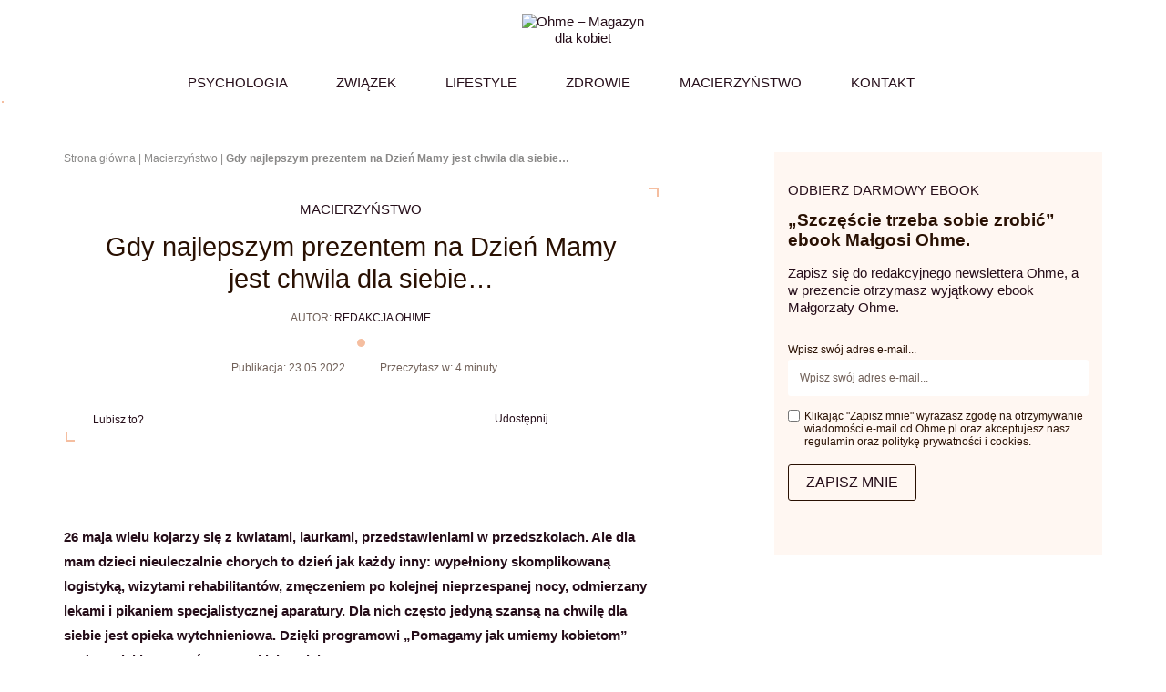

--- FILE ---
content_type: text/html;charset=UTF-8
request_url: https://ohme.pl/macierzynstwo/gdy-najlepszym-prezentem-na-dzien-mamy-jest-chwila-dla-siebie/
body_size: 12689
content:
<!DOCTYPE html> <html lang="pl-PL" itemscope itemtype="https://schema.org/WebPage"> <head>
<meta charset="UTF-8">  <!-- name="author" content="GeekRoom.pl | www.geekroom.pl - Aleksander Mirecki, Piotr Rumianowski" .,, @@@@@@@@@@# *@& &@@ *@& %@% .@@@@@& (@@@@@, *@& &@, @@ @@ #@ .@& @@ *@& &@( @@ @@@@@ /@&&&&&&&@(@@&&&&&&&@ *@&&@% ,@@ @@ *@/ @@ *@& &@& .@@( @@ @@. @@ *@& @@ .. @@@@@@@@@( &@@@@@@@# .@@@@@@* /@@@@@& *@& *@& @@ @@* #@% @@ @@* /@% ,@@@@@&@@@@@&@@@@@/ @%.@@@@ @@@@@ %@ /@@@@& @@ @@* *@@# @@ %@* ,@& @@ @@ &@@ @@ %@& @@ @@ @@#(#@@ @@, @ @@ @@ % .@@ @@ *@& %@. %@/ %@, @@ @@* &@& @@, @ @@ @@ @ .@@ @@ *@& %@. %@/ %@, @@ @@* @@ @@ &@, .@& @@ @@ *@& %@. ,. %@# .@@ @@ @@* @@# *@@@@@& &@@@@@( @@ *@& %@.*@@ %@/@@@@@* @@ %@/ *&@@@%* %@/ %@/ --> <meta name="viewport" content="width=device-width, initial-scale=1"> <meta name="theme-color" content="#fff7f2"> <title>Gdy najlepszym prezentem na Dzień Mamy jest chwila dla siebie… - Ohme - Magazyn dla kobiet</title> <link rel="profile" href="//gmpg.org/xfn/11"> <meta name='robots' content='index, follow, max-image-preview:large, max-snippet:-1, max-video-preview:-1' /> <!-- This site is optimized with the Yoast SEO plugin v26.2 - https://yoast.com/wordpress/plugins/seo/ --> <link rel="canonical" href="https://ohme.pl/macierzynstwo/gdy-najlepszym-prezentem-na-dzien-mamy-jest-chwila-dla-siebie/" /> <meta property="og:locale" content="pl_PL" /> <meta property="og:type" content="article" /> <meta property="og:title" content="Gdy najlepszym prezentem na Dzień Mamy jest chwila dla siebie… - Ohme - Magazyn dla kobiet" /> <meta property="og:description" content="26 maja wielu kojarzy się z kwiatami, laurkami, przedstawieniami w przedszkolach." /> <meta property="og:url" content="https://ohme.pl/macierzynstwo/gdy-najlepszym-prezentem-na-dzien-mamy-jest-chwila-dla-siebie/" /> <meta property="og:site_name" content="Ohme - Magazyn dla kobiet" /> <meta property="article:publisher" content="https://www.facebook.com/ohmepl" /> <meta property="article:author" content="https://www.facebook.com/ohmepl/" /> <meta property="article:published_time" content="2022-05-23T14:21:14+00:00" /> <meta property="og:image" content="https://ohme.pl/portal/wp-content/uploads/2022/05/750x300-wybierz22.png" /> <meta property="og:image:width" content="750" /> <meta property="og:image:height" content="300" /> <meta property="og:image:type" content="image/png" /> <meta name="author" content="Redakcja Oh!me" /> <meta name="twitter:card" content="summary_large_image" /> <script type="application/ld+json" class="yoast-schema-graph">{"@context":"https://schema.org","@graph":[{"@type":"Article","@id":"https://ohme.pl/macierzynstwo/gdy-najlepszym-prezentem-na-dzien-mamy-jest-chwila-dla-siebie/#article","isPartOf":{"@id":"https://ohme.pl/macierzynstwo/gdy-najlepszym-prezentem-na-dzien-mamy-jest-chwila-dla-siebie/"},"author":{"name":"Redakcja Oh!me","@id":"https://ohme.pl/#/schema/person/bcf59f7a635780f8cc68ff2b2306b0d0"},"headline":"Gdy najlepszym prezentem na Dzień Mamy jest chwila dla siebie…","datePublished":"2022-05-23T14:21:14+00:00","mainEntityOfPage":{"@id":"https://ohme.pl/macierzynstwo/gdy-najlepszym-prezentem-na-dzien-mamy-jest-chwila-dla-siebie/"},"wordCount":926,"publisher":{"@id":"https://ohme.pl/#organization"},"image":{"@id":"https://ohme.pl/macierzynstwo/gdy-najlepszym-prezentem-na-dzien-mamy-jest-chwila-dla-siebie/#primaryimage"},"thumbnailUrl":"https://ohme.pl/portal/wp-content/uploads/2022/05/750x300-wybierz22.png","articleSection":["Macierzyństwo"],"inLanguage":"pl-PL","copyrightYear":"2022","copyrightHolder":{"@id":"https://ohme.pl/#organization"}},{"@type":"WebPage","@id":"https://ohme.pl/macierzynstwo/gdy-najlepszym-prezentem-na-dzien-mamy-jest-chwila-dla-siebie/","url":"https://ohme.pl/macierzynstwo/gdy-najlepszym-prezentem-na-dzien-mamy-jest-chwila-dla-siebie/","name":"Gdy najlepszym prezentem na Dzień Mamy jest chwila dla siebie… - Ohme - Magazyn dla kobiet","isPartOf":{"@id":"https://ohme.pl/#website"},"primaryImageOfPage":{"@id":"https://ohme.pl/macierzynstwo/gdy-najlepszym-prezentem-na-dzien-mamy-jest-chwila-dla-siebie/#primaryimage"},"image":{"@id":"https://ohme.pl/macierzynstwo/gdy-najlepszym-prezentem-na-dzien-mamy-jest-chwila-dla-siebie/#primaryimage"},"thumbnailUrl":"https://ohme.pl/portal/wp-content/uploads/2022/05/750x300-wybierz22.png","datePublished":"2022-05-23T14:21:14+00:00","breadcrumb":{"@id":"https://ohme.pl/macierzynstwo/gdy-najlepszym-prezentem-na-dzien-mamy-jest-chwila-dla-siebie/#breadcrumb"},"inLanguage":"pl-PL","potentialAction":[{"@type":"ReadAction","target":["https://ohme.pl/macierzynstwo/gdy-najlepszym-prezentem-na-dzien-mamy-jest-chwila-dla-siebie/"]}]},{"@type":"ImageObject","inLanguage":"pl-PL","@id":"https://ohme.pl/macierzynstwo/gdy-najlepszym-prezentem-na-dzien-mamy-jest-chwila-dla-siebie/#primaryimage","url":"https://ohme.pl/portal/wp-content/uploads/2022/05/750x300-wybierz22.png","contentUrl":"https://ohme.pl/portal/wp-content/uploads/2022/05/750x300-wybierz22.png","width":750,"height":300},{"@type":"BreadcrumbList","@id":"https://ohme.pl/macierzynstwo/gdy-najlepszym-prezentem-na-dzien-mamy-jest-chwila-dla-siebie/#breadcrumb","itemListElement":[{"@type":"ListItem","position":1,"name":"Strona główna","item":"https://ohme.pl/"},{"@type":"ListItem","position":2,"name":"Macierzyństwo","item":"https://ohme.pl/tematy/macierzynstwo/"},{"@type":"ListItem","position":3,"name":"Gdy najlepszym prezentem na Dzień Mamy jest chwila dla siebie…"}]},{"@type":"WebSite","@id":"https://ohme.pl/#website","url":"https://ohme.pl/","name":"Ohme - Magazyn dla kobiet","description":"","publisher":{"@id":"https://ohme.pl/#organization"},"potentialAction":[{"@type":"SearchAction","target":{"@type":"EntryPoint","urlTemplate":"https://ohme.pl/?s={search_term_string}"},"query-input":{"@type":"PropertyValueSpecification","valueRequired":true,"valueName":"search_term_string"}}],"inLanguage":"pl-PL"},{"@type":"Organization","@id":"https://ohme.pl/#organization","name":"Ohme","url":"https://ohme.pl/","logo":{"@type":"ImageObject","inLanguage":"pl-PL","@id":"https://ohme.pl/#/schema/logo/image/","url":"https://ohme.pl/portal/wp-content/uploads/2022/12/logo.png","contentUrl":"https://ohme.pl/portal/wp-content/uploads/2022/12/logo.png","width":408,"height":168,"caption":"Ohme"},"image":{"@id":"https://ohme.pl/#/schema/logo/image/"},"sameAs":["https://www.facebook.com/ohmepl"]},{"@type":"Person","@id":"https://ohme.pl/#/schema/person/bcf59f7a635780f8cc68ff2b2306b0d0","name":"Redakcja Oh!me","image":{"@type":"ImageObject","inLanguage":"pl-PL","@id":"https://ohme.pl/#/schema/person/image/","url":"https://secure.gravatar.com/avatar/729c940dbdc2b32106092da27a6c3d45cff0a4ab99e8ce52fe1a115a8a487f2f?s=96&d=mm&r=g","contentUrl":"https://secure.gravatar.com/avatar/729c940dbdc2b32106092da27a6c3d45cff0a4ab99e8ce52fe1a115a8a487f2f?s=96&d=mm&r=g","caption":"Redakcja Oh!me"},"sameAs":["https://www.facebook.com/ohmepl/"],"url":"https://ohme.pl/autorzy/redakcja/"}]}</script> <!-- / Yoast SEO plugin. --> <link rel='dns-prefetch' href='//www.googletagmanager.com'>
<link rel='dns-prefetch' href='//connect.facebook.net'>
<link rel='dns-prefetch' href='//get.optad360.io'>
<link rel='dns-prefetch' href='//cmp.optad360.io'>
<link rel='dns-prefetch' href='//oss.maxcdn.com'><link rel="stylesheet" href="//ohme.pl/portal/wp-content/cache/swift-performance/ohme.pl/css/609b7758b110616b50ec381ef0fd8b71.css" media="all"> <script data-dont-merge>window.swift_performance_collectdomready = [];window.swift_performance_collectready = [];window.swift_performance_collectonload = [];</script><link rel="https://api.w.org/" href="https://ohme.pl/wp-json/" /><link rel="alternate" title="JSON" type="application/json" href="https://ohme.pl/wp-json/wp/v2/posts/177335" /><link rel='shortlink' href='https://ohme.pl/?p=177335' /> <link rel="alternate" title="oEmbed (JSON)" type="application/json+oembed" href="https://ohme.pl/wp-json/oembed/1.0/embed?url=https%3A%2F%2Fohme.pl%2Fmacierzynstwo%2Fgdy-najlepszym-prezentem-na-dzien-mamy-jest-chwila-dla-siebie%2F" /> <link rel="alternate" title="oEmbed (XML)" type="text/xml+oembed" href="https://ohme.pl/wp-json/oembed/1.0/embed?url=https%3A%2F%2Fohme.pl%2Fmacierzynstwo%2Fgdy-najlepszym-prezentem-na-dzien-mamy-jest-chwila-dla-siebie%2F&#038;format=xml" /> <script async defer data-dont-merge src="//get.optad360.io/sf/49a4218f-2b2a-4b86-adae-72ad618455d7/plugin.min.js"></script> <script async defer data-dont-merge src="//cmp.optad360.io/items/b5ad2293-87a9-4d92-a81b-e2125b712392.min.js"></script> <link rel="icon" href="https://ohme.pl/portal/wp-content/uploads/2022/12/cropped-cropped-0f14d459-e52b-469c-9cf8-e6d8903525d2-1-32x32.png" sizes="32x32" /> <link rel="icon" href="https://ohme.pl/portal/wp-content/uploads/2022/12/cropped-cropped-0f14d459-e52b-469c-9cf8-e6d8903525d2-1-192x192.png" sizes="192x192" /> <link rel="apple-touch-icon" href="https://ohme.pl/portal/wp-content/uploads/2022/12/cropped-cropped-0f14d459-e52b-469c-9cf8-e6d8903525d2-1-180x180.png" /> <meta name="msapplication-TileImage" content="https://ohme.pl/portal/wp-content/uploads/2022/12/cropped-cropped-0f14d459-e52b-469c-9cf8-e6d8903525d2-1-270x270.png" /> <!-- Global site tag (gtag.js) - Google Analytics --> <link rel="prefetch" href="//ohme.pl/portal/wp-content/cache/swift-performance/ohme.pl/js/3a6020b3df800897e3b8787a8dc71ef7.js" as="script" crossorigin><script data-dont-merge="">(function(){function iv(a){if(typeof a.getBoundingClientRect!=='function'){return false}var b=a.getBoundingClientRect();return(b.bottom+50>=0&&b.right+50>=0&&b.top-50<=(window.innerHeight||document.documentElement.clientHeight)&&b.left-50<=(window.innerWidth||document.documentElement.clientWidth))}function ll(){var a=document.querySelectorAll('[data-swift-iframe-lazyload]');for(var i in a){if(iv(a[i])){a[i].onload=function(){window.dispatchEvent(new Event('resize'));};a[i].setAttribute('src',(typeof a[i].dataset.src != 'undefined' ? a[i].dataset.src : a[i].src));a[i].setAttribute('style',a[i].dataset.style);a[i].removeAttribute('data-swift-iframe-lazyload')}}requestAnimationFrame(ll)}requestAnimationFrame(ll)})();</script> <!-- HTML5 Shim and Respond.js IE8 support of HTML5 elements and media queries --> <!-- WARNING: Respond.js doesn't work if you view the page via file:// --> <!--[if lt IE 9]> <script src="https://oss.maxcdn.com/libs/html5shiv/3.7.0/html5shiv.js"></script> <script src="https://oss.maxcdn.com/libs/respond.js/1.4.2/respond.min.js"></script> <![endif]--> <meta name="google-site-verification" content="xddmbU9jMZbm4nTRvsDR84E3Kiygf-qsWE-QrSlDZGw" /> </head> <body class="wp-singular post-template-default single single-post postid-177335 single-format-standard wp-custom-logo wp-theme-geekroom group-blog sponsored single-post-format-default"> <!-- Google Tag Manager (noscript) --> <noscript><iframe src="https://www.googletagmanager.com/ns.html?id=GTM-5DMS8ZZ" height="0" width="0" style="display:none;visibility:hidden"></iframe></noscript> <!-- End Google Tag Manager (noscript) --> <a href="#content" class="sr-only visible-on-focus">Go to content</a> <div id="page" class="hfeed site"> <div class="js-navbar-placeholder navbar--placeholder"> <nav class="navbar navbar-default"> <div class="container"> <div class="navbar-wrapper"> <div class="navbar-header"> <button type="button" class="navbar-toggle collapsed" data-toggle="collapse" data-target=".navbar-ex1-collapse"> <span class="sr-only">Show menu</span> <span class="icon-bar"></span> <span class="icon-bar"></span> <span class="icon-bar"></span> </button> <a href="https://ohme.pl/" class="custom-logo-link" rel="home"><img width="408" height="168" src="https://ohme.pl/portal/wp-content/uploads/2022/12/logo.png" class="custom-logo" alt="Ohme &#8211; Magazyn dla kobiet" decoding="async" fetchpriority="high" srcset="https://ohme.pl/portal/wp-content/uploads/2022/12/logo.png 408w, https://ohme.pl/portal/wp-content/uploads/2022/12/logo-320x132.png 320w" sizes="(max-width: 408px) 100vw, 408px" /></a> </div> <div class="navbar-main"> <div class="collapse navbar-collapse navbar-ex1-collapse"> <ul id="menu-menu" class="nav navbar-nav"><li id="menu-item-697" class="menu-item menu-item-type-taxonomy menu-item-object-category menu-item-has-children menu-item-697 dropdown"><a title="Psychologia" href="https://ohme.pl/tematy/psychologia/" data-toggle="dropdown" class="dropdown-toggle" aria-haspopup="true">Psychologia <span class="js-mobile-dropdown-toggle mobile-dropdown-toggle"><svg class="gk-icon gk-icon-caret"><use xlink:href="https://ohme.pl/portal/wp-content/themes/geekroom/assets/img/gk-icon/symbol-defs-20220916v1.svg#gk-icon-caret"></use></svg></span></a> <ul role="menu" class="dropdown-menu"> <div class="dropdown-wrapper"><ul> <li id="menu-item-171253" class="menu-item menu-item-type-taxonomy menu-item-object-category menu-item-171253"><a title="Samorozwój" href="https://ohme.pl/tematy/psychologia/samorozwoj-psychologia/">Samorozwój</a></li> <li id="menu-item-171254" class="menu-item menu-item-type-taxonomy menu-item-object-category menu-item-171254"><a title="Silna kobieta" href="https://ohme.pl/tematy/psychologia/silna-kobieta/">Silna kobieta</a></li> <li id="menu-item-171633" class="menu-item menu-item-type-taxonomy menu-item-object-category menu-item-171633"><a title="Feminizm" href="https://ohme.pl/tematy/psychologia/feminizm/">Feminizm</a></li> <li id="menu-item-171635" class="menu-item menu-item-type-taxonomy menu-item-object-category menu-item-171635"><a title="Zaburzenia" href="https://ohme.pl/tematy/psychologia/zaburzenia/">Zaburzenia</a></li> <li id="menu-item-171634" class="menu-item menu-item-type-taxonomy menu-item-object-category menu-item-171634"><a title="Fobie" href="https://ohme.pl/tematy/psychologia/fobie/">Fobie</a></li> </ul> </div></ul></li> <li id="menu-item-428" class="menu-item menu-item-type-taxonomy menu-item-object-category menu-item-has-children menu-item-428 dropdown"><a title="Związek" href="https://ohme.pl/tematy/zwiazek/" data-toggle="dropdown" class="dropdown-toggle" aria-haspopup="true">Związek <span class="js-mobile-dropdown-toggle mobile-dropdown-toggle"><svg class="gk-icon gk-icon-caret"><use xlink:href="https://ohme.pl/portal/wp-content/themes/geekroom/assets/img/gk-icon/symbol-defs-20220916v1.svg#gk-icon-caret"></use></svg></span></a> <ul role="menu" class="dropdown-menu"> <div class="dropdown-wrapper"><ul> <li id="menu-item-433" class="menu-item menu-item-type-taxonomy menu-item-object-category menu-item-433"><a title="Seks" href="https://ohme.pl/tematy/zwiazek/seks/">Seks</a></li> <li id="menu-item-171651" class="menu-item menu-item-type-taxonomy menu-item-object-category menu-item-171651"><a title="Rozwód" href="https://ohme.pl/tematy/zwiazek/rozwod/">Rozwód</a></li> <li id="menu-item-171650" class="menu-item menu-item-type-taxonomy menu-item-object-category menu-item-171650"><a title="Randki" href="https://ohme.pl/tematy/zwiazek/randki/">Randki</a></li> <li id="menu-item-171649" class="menu-item menu-item-type-taxonomy menu-item-object-category menu-item-171649"><a title="Listy do redakcji" href="https://ohme.pl/tematy/listy-do-redakcji/">Listy do redakcji</a></li> </ul> </div></ul></li> <li id="menu-item-422" class="menu-item menu-item-type-taxonomy menu-item-object-category menu-item-has-children menu-item-422 dropdown"><a title="Lifestyle" href="https://ohme.pl/tematy/lifestyle/" data-toggle="dropdown" class="dropdown-toggle" aria-haspopup="true">Lifestyle <span class="js-mobile-dropdown-toggle mobile-dropdown-toggle"><svg class="gk-icon gk-icon-caret"><use xlink:href="https://ohme.pl/portal/wp-content/themes/geekroom/assets/img/gk-icon/symbol-defs-20220916v1.svg#gk-icon-caret"></use></svg></span></a> <ul role="menu" class="dropdown-menu"> <div class="dropdown-wrapper"><ul> <li id="menu-item-431" class="menu-item menu-item-type-taxonomy menu-item-object-category menu-item-431"><a title="Uroda" href="https://ohme.pl/tematy/lifestyle/uroda/">Uroda</a></li> <li id="menu-item-134102" class="menu-item menu-item-type-taxonomy menu-item-object-category menu-item-134102"><a title="Kultura" href="https://ohme.pl/tematy/kultura/">Kultura</a></li> <li id="menu-item-134105" class="menu-item menu-item-type-taxonomy menu-item-object-category menu-item-134105"><a title="Podróże" href="https://ohme.pl/tematy/podroze/">Podróże</a></li> <li id="menu-item-1220" class="menu-item menu-item-type-taxonomy menu-item-object-category menu-item-1220"><a title="Dom i wnętrze" href="https://ohme.pl/tematy/dom-i-wnetrze/">Dom i wnętrze</a></li> <li id="menu-item-134104" class="menu-item menu-item-type-taxonomy menu-item-object-category menu-item-134104"><a title="Moda" href="https://ohme.pl/tematy/moda/">Moda</a></li> <li id="menu-item-134101" class="menu-item menu-item-type-taxonomy menu-item-object-category menu-item-134101"><a title="Gotowanie" href="https://ohme.pl/tematy/gotowanie/">Gotowanie</a></li> <li id="menu-item-134103" class="menu-item menu-item-type-taxonomy menu-item-object-category menu-item-134103"><a title="Magia" href="https://ohme.pl/tematy/magia/">Magia</a></li> </ul> </div></ul></li> <li id="menu-item-663" class="menu-item menu-item-type-taxonomy menu-item-object-category menu-item-has-children menu-item-663 dropdown"><a title="Zdrowie" href="https://ohme.pl/tematy/zdrowie/" data-toggle="dropdown" class="dropdown-toggle" aria-haspopup="true">Zdrowie <span class="js-mobile-dropdown-toggle mobile-dropdown-toggle"><svg class="gk-icon gk-icon-caret"><use xlink:href="https://ohme.pl/portal/wp-content/themes/geekroom/assets/img/gk-icon/symbol-defs-20220916v1.svg#gk-icon-caret"></use></svg></span></a> <ul role="menu" class="dropdown-menu"> <div class="dropdown-wrapper"><ul> <li id="menu-item-171643" class="menu-item menu-item-type-taxonomy menu-item-object-category menu-item-171643"><a title="Choroby" href="https://ohme.pl/tematy/zdrowie/choroby/">Choroby</a></li> <li id="menu-item-171644" class="menu-item menu-item-type-taxonomy menu-item-object-category menu-item-171644"><a title="Dieta" href="https://ohme.pl/tematy/zdrowie/dieta/">Dieta</a></li> <li id="menu-item-171646" class="menu-item menu-item-type-taxonomy menu-item-object-category menu-item-171646"><a title="Fitness" href="https://ohme.pl/tematy/zdrowie/fitness/">Fitness</a></li> <li id="menu-item-171648" class="menu-item menu-item-type-taxonomy menu-item-object-category menu-item-171648"><a title="Zioła" href="https://ohme.pl/tematy/zdrowie/ziola/">Zioła</a></li> </ul> </div></ul></li> <li id="menu-item-423" class="menu-item menu-item-type-taxonomy menu-item-object-category current-post-ancestor current-menu-parent current-post-parent menu-item-has-children menu-item-423 dropdown"><a title="Macierzyństwo" href="https://ohme.pl/tematy/macierzynstwo/" data-toggle="dropdown" class="dropdown-toggle" aria-haspopup="true">Macierzyństwo <span class="js-mobile-dropdown-toggle mobile-dropdown-toggle"><svg class="gk-icon gk-icon-caret"><use xlink:href="https://ohme.pl/portal/wp-content/themes/geekroom/assets/img/gk-icon/symbol-defs-20220916v1.svg#gk-icon-caret"></use></svg></span></a> <ul role="menu" class="dropdown-menu"> <div class="dropdown-wrapper"><ul> <li id="menu-item-171640" class="menu-item menu-item-type-taxonomy menu-item-object-category menu-item-171640"><a title="Ciąża i poród" href="https://ohme.pl/tematy/macierzynstwo/ciaza-i-porod/">Ciąża i poród</a></li> <li id="menu-item-171641" class="menu-item menu-item-type-taxonomy menu-item-object-category menu-item-171641"><a title="Małe dziecko" href="https://ohme.pl/tematy/macierzynstwo/male-dziecko/">Małe dziecko</a></li> <li id="menu-item-171639" class="menu-item menu-item-type-taxonomy menu-item-object-category menu-item-171639"><a title="Nastolatek" href="https://ohme.pl/tematy/macierzynstwo/nastolatek/">Nastolatek</a></li> </ul> </div></ul></li> <li id="menu-item-186878" class="menu-item menu-item-type-post_type menu-item-object-page menu-item-186878"><a title="Kontakt" href="https://ohme.pl/kontakt/">Kontakt</a></li> <li class="menu-item menu-item-type-custom menu-item-object-custom"><a href="#content" class="last-of-menu sr-only visible-on-focus">Przejdź do treści</a></li></ul> <div class="mobile-socials"> <div class="mobile-socials__wrapper"> <a class="site-footer__social site-footer__social--facebook" href="https://www.facebook.com/ohmepl/" target="_blank" rel="nofollow"><svg class="gk-icon gk-icon-facebook"><use xlink:href="https://ohme.pl/portal/wp-content/themes/geekroom/assets/img/gk-icon/symbol-defs-20220916v1.svg#gk-icon-facebook"></use></svg></a> <a class="site-footer__social site-footer__social--instagram" href="https://www.instagram.com/ohme.pl/" target="_blank" rel="nofollow"><svg class="gk-icon gk-icon-instagram"><use xlink:href="https://ohme.pl/portal/wp-content/themes/geekroom/assets/img/gk-icon/symbol-defs-20220916v1.svg#gk-icon-instagram"></use></svg></a> <a class="site-footer__social site-footer__social--youtube" href="https://www.youtube.com/channel/UCgi37FuyfZ6xVaUziktskWA" target="_blank" rel="nofollow"><svg class="gk-icon gk-icon-youtube"><use xlink:href="https://ohme.pl/portal/wp-content/themes/geekroom/assets/img/gk-icon/symbol-defs-20220916v1.svg#gk-icon-youtube"></use></svg></a> </div> </div> </div> <span class="btn--search js-btn--search"> <svg class="gk-icon gk-icon-search"><use xlink:href="https://ohme.pl/portal/wp-content/themes/geekroom/assets/img/gk-icon/symbol-defs-20220916v1.svg#gk-icon-search"></use></svg> <span class="icon-bar"></span> <span class="icon-bar"></span> <span class="icon-bar"></span> </span> <div class="navbar--search"> <form role="search" method="get" id="search-form" action="https://ohme.pl/" class="input-group mb-3"> <div class="input-group"> <span class="h3">Czego szukasz?</span> <input type="search" class="form-control border-0" placeholder="Wpisz szukaną frazę" aria-label="search" name="s" id="search-input" value=""> <button type="submit" class="btn btn-secondary">Szukaj</button> </div> </form> </div> </div> </div> </div> <div class="bar-indicator"> <div class="bar-indicator__progress" id="bar-indicator"></div> </div> </nav> </div> <div id="content" class="site-content"> <div class="container"> <div id="primary" class="content-area"> <main id="main" class="site-main"> <div class="row article__wrapper"> <div class="col-md-7 col-xs-12"> <div class="breadcrumbs"> <p id="breadcrumbs"><span><span><a href="https://ohme.pl/">Strona główna</a></span> | <span><a href="https://ohme.pl/tematy/macierzynstwo/">Macierzyństwo</a></span> | <span class="breadcrumb_last" aria-current="page">Gdy najlepszym prezentem na Dzień Mamy jest chwila dla siebie…</span></span></p> </div> <article id="post-177335" class="post-177335 post type-post status-publish format-standard has-post-thumbnail hentry category-macierzynstwo"> <header class="entry-header"> <a href="https://ohme.pl/tematy/macierzynstwo/"><span class="post__category">Macierzyństwo</span></a> <h1 class="entry-title">Gdy najlepszym prezentem na Dzień Mamy jest chwila dla siebie…</h1> <a href="https://ohme.pl/autorzy/redakcja/"><span class="post__author"><span>Autor: </span>Redakcja Oh!me</span></a> <div class=post__meta> <div class="post_date"> <svg class="gk-icon gk-icon-calendar"><use xlink:href="https://ohme.pl/portal/wp-content/themes/geekroom/assets/img/gk-icon/symbol-defs-20220916v1.svg#gk-icon-calendar"></use></svg> <div> Publikacja: 23.05.2022 </div> </div> <div class="post__reading-time"> <svg class="gk-icon gk-icon-clock"><use xlink:href="https://ohme.pl/portal/wp-content/themes/geekroom/assets/img/gk-icon/symbol-defs-20220916v1.svg#gk-icon-clock"></use></svg> Przeczytasz w: 4 minuty </div> </div> <div class="post__loves-and-share"> <div class="post__loves"> <button type="button" class="js-btn--love btn--love" data-post-id="177335"><span class="js-love-label">Lubisz to? <svg class="gk-icon gk-icon-heart-o"><use xlink:href="https://ohme.pl/portal/wp-content/themes/geekroom/assets/img/gk-icon/symbol-defs-20220916v1.svg#gk-icon-heart-o"></use></svg></span><span class="js-love-cnt"></span></button> </div> <div class="post__share"> <span>Udostępnij </span> <div class="share-btns-wrap"> <a target="_blank" rel="nofollow noopener" href="https://www.facebook.com/dialog/feed?app_id=484711748674477&link=https://ohme.pl/macierzynstwo/gdy-najlepszym-prezentem-na-dzien-mamy-jest-chwila-dla-siebie/"><svg class="gk-icon gk-icon-facebook"><use xlink:href="https://ohme.pl/portal/wp-content/themes/geekroom/assets/img/gk-icon/symbol-defs-20220916v1.svg#gk-icon-facebook"></use></svg></a> <a target="_blank" rel="nofollow noopener" href="http://twitter.com/share?url=https://ohme.pl/macierzynstwo/gdy-najlepszym-prezentem-na-dzien-mamy-jest-chwila-dla-siebie/"><svg class="gk-icon gk-icon-twitter"><use xlink:href="https://ohme.pl/portal/wp-content/themes/geekroom/assets/img/gk-icon/symbol-defs-20220916v1.svg#gk-icon-twitter"></use></svg></a> <a target="_blank" rel="nofollow noopener" href="mailto:?subject=View article on Ohme - Magazyn dla kobiet&body=https://ohme.pl/macierzynstwo/gdy-najlepszym-prezentem-na-dzien-mamy-jest-chwila-dla-siebie/"><svg class="gk-icon gk-icon-envelope"><use xlink:href="https://ohme.pl/portal/wp-content/themes/geekroom/assets/img/gk-icon/symbol-defs-20220916v1.svg#gk-icon-envelope"></use></svg></a> </div> </div> </div> </header><!-- .entry-header --> <div class="post-box-thumbnail has-thumbnail"> <div class="post-box-thumbnail-wrap"> <img width="495" height="198" src="https://ohme.pl/portal/wp-content/uploads/2022/05/750x300-wybierz22-495x198.png" class="post-box-thumbnail-img wp-post-image" alt="" decoding="async" srcset="https://ohme.pl/portal/wp-content/uploads/2022/05/750x300-wybierz22-495x198.png 495w, https://ohme.pl/portal/wp-content/uploads/2022/05/750x300-wybierz22-320x128.png 320w, https://ohme.pl/portal/wp-content/uploads/2022/05/750x300-wybierz22.png 750w" sizes="(max-width: 495px) 100vw, 495px" /> </div> </div> <div class="entry-content"> <p><strong>26 maja wielu kojarzy się z kwiatami, laurkami, przedstawieniami w przedszkolach. Ale dla mam dzieci nieuleczalnie chorych to dzień jak każdy inny: wypełniony skomplikowaną logistyką, wizytami rehabilitantów, zmęczeniem po kolejnej nieprzespanej nocy, odmierzany lekami i pikaniem specjalistycznej aparatury. Dla nich często jedyną szansą na chwilę dla siebie jest opieka wytchnieniowa. Dzięki programowi „Pomagamy jak umiemy kobietom” może z niej korzystać 18 mam i ich rodzin.</strong></p> <p>O tym jakim wyzwaniem jest znalezienie opiekunki wie wielu rodziców. Nawet w przypadku zdrowych, niewymagających szczególnej opieki, dzieci pojawia się mnóstwo obaw: czy opiekunka da sobie radę, czy dziecko ją polubi, czy jest osobą godną zaufania, czy nic się nie stanie? W przypadku ciężko chorych dzieci jest o wiele trudniej, bo one nie powiedzą, że ktoś im robi krzywdę, że są głodne czy że coś je boli.</p> <p>Powierzając je komuś pod opiekę tak naprawę powierza się jego życie – i to dosłownie – bo najmniejszy błąd podczas, np. podawania pokarmów czy leków może się skończyć tragicznie.</p> <p>Rodzice ciężko chorych dzieci często słyszą od psychologów i terapeutów, że stanowią świetnie zorganizowaną firmę z logistyką na najwyższym poziomie, ale na pewno nie stanowią rodziny, małżeństwa. Żeby pielęgnować związek potrzebne są chwile tylko we dwoje, zmiana otoczenia, oderwanie się choć na godzinę czy dwie z tej wymagającej rzeczywistości. Prośby o pomoc zostawiają jednak na sytuacje<br /> awaryjne: wizyta w urzędzie czy u dentysty. Słowa „może przypilnujesz mi dziecka, a ja pójdę do kina lub pobiegać” większości nie przechodzą przez gardło. Również z powodu wyrzutów sumienia: „ja sobie będę plotkowała z przyjaciółką w kawiarni, a tam w domu leży moje ciężko chore dziecko”. Szansą na chwilę oddechu, zwłaszcza dla mam, bo to one najczęściej podporządkowują całe swoje życie choremu dziecku<br /> (i niniejszym rezygnują ze swojego) jest inicjatywa fundacji Między Niebem a Ziemią, która dzięki Rossmannowi sfinansowała zatrudnienie osiemnastu opiekunek wytchnieniowych.</p> <blockquote><p>Jedną z beneficjentek programu „Pomagamy jak umiemy kobietom” jest Justyna Kulasińska mama niewidomego, niepełnosprawnego, upośledzonego umysłowo i – wbrew wszystkiemu – bardzo uśmiechniętego Oktawiana mówi:  &#8211; Ciężko to sobie nawet wyobrazić, ale my – mamy ciężko chorych dzieci – często nie możemy ich zostawić samych w pokoju na dłuższą chwilę, bo jest to niebezpieczne. Dlatego ludzie często boją się podjąć opieki nad chorym dzieckiem. Żeby robić to dobrze potrzeba albo odpowiednich kwalifikacji albo dużo empatii, cierpliwości i chęci żeby nauczyć się jak to robić. Wykwalifikowany fizjoterapeuta zarabia w Warszawie około 150zł za godzinę więc nie zgłosi się do opieki wytchnieniowej za 10% swojej stawki i jest to dla mnie zrozumiałe. Z drugiej strony to musi być ktoś naprawdę zaufany. W naszym przypadku jest to kuzynka, która czasami nam pomagała, ale nie mieliśmy śmiałości prosić o to, żeby było to wsparcie regularne. Teraz dostaje stałe wynagrodzenie, ja nie czuję się niezręcznie, że znowu proszę o pomoc i wreszcie mam czas na różne rzeczy – nie tylko na te konieczne, ale również te z gatunku „drobnych przyjemności”, np. z mężem już dwa razy byliśmy na randce! Wcześniej było to poza sferą moich marzeń. Bo prawda jest taka, że z siebie rezygnuje się najłatwiej.</p></blockquote> <p>To jak ważna jest opieka wytchnieniowa widzą nie tylko mamy i ich rodziny, ale także ci, którzy tę pomoc niosą. Barbara Płodzień, która od wielu lat opiekuje się niepełnosprawnymi dziećmi, a na co dzień mieszka z chorą, piętnastoletnią podopieczną Amelką mówi, że takie wsparcie nierzadko decyduje o „utrzymaniu się na powierzchni” bądź nie.</p> <blockquote><p>&#8211; O opiece wytchnieniowej lubię mówić jako o czasie, który jest dla rodzin czymś ekstra, ale to tylko jedna strona medalu. Przez wiele lat mojej pracy widziałam co się dzieje z kobietami, które nie radzą sobie z byciem mamą dziecka niepełnosprawnego. Pozbawione wsparcia często uciekają w depresję, a nawet nałogi. Opiekunka, która jest świadoma tych procesów, umie zareagować i chociaż spróbować pomóc. Z doświadczenia wiem też, że opieka nad chorym  dzieckiem to maraton, a nie sprint. Mamy zdrowych dzieci mają w życiu różne etapy, bo dzieci w końcu wychodzą z domu i jest inaczej. A codzienność mam dzieci upośledzonych latami wygląda tak samo. Paradoksalnie najtrudniej mają rodzice dorosłych niepełnosprawnych, bo wraz z osiągnięciem pełnoletności kończą się możliwości wsparcia przez różne placówki państwowe. Wtedy już naprawdę może liczyć właściwie tylko na siebie więc szczególnie w takich chwilach opieka wytchnieniowa jest na wagę złota.</p></blockquote> <p>Pomóc zrobić „dzień mamy” takim osobom jak pani Justyna może każdy. Wystarczy w aplikacji Rossmann PL wybrać jedną z 88 organizacji z tegorocznej edycji programu „Pomagamy jak umiemy kobietom”, którą będzie się wpierać podczas zakupów. Ważne, by skanować aplikację podczas każdej wizyty w drogerii, bo punkty pomocowe gromadzą się na koncie już od stycznia i po wskazaniu konkretnej placówki zostaną przekazane na jej „konto”. Im więcej osób wybierze daną organizację i im częściej będzie skanować aplikację tym większą pomoc ona otrzyma.</p> <p><img decoding="async" class="aligncenter size-full wp-image-177336" src="https://ohme.pl/portal/wp-content/uploads/2022/05/210909-rossmann-csr-0537.jpg" alt="" width="1020" height="765" srcset="https://ohme.pl/portal/wp-content/uploads/2022/05/210909-rossmann-csr-0537.jpg 1020w, https://ohme.pl/portal/wp-content/uploads/2022/05/210909-rossmann-csr-0537-495x371.jpg 495w, https://ohme.pl/portal/wp-content/uploads/2022/05/210909-rossmann-csr-0537-760x570.jpg 760w, https://ohme.pl/portal/wp-content/uploads/2022/05/210909-rossmann-csr-0537-320x240.jpg 320w, https://ohme.pl/portal/wp-content/uploads/2022/05/210909-rossmann-csr-0537-768x576.jpg 768w" sizes="(max-width: 1020px) 100vw, 1020px" /></p> </div><!-- .entry-content --> <footer class="entry-meta"> </footer><!-- .entry-meta --> </article><!-- #post-## --> <div class="post__loves-and-share"> <div class="post__loves"> <button type="button" class="js-btn--love btn--love" data-post-id="177335"><span class="js-love-label">Lubisz to? <svg class="gk-icon gk-icon-heart-o"><use xlink:href="https://ohme.pl/portal/wp-content/themes/geekroom/assets/img/gk-icon/symbol-defs-20220916v1.svg#gk-icon-heart-o"></use></svg></span><span class="js-love-cnt"></span></button> </div> <div class="post__share"> <span>Udostępnij </span> <div class="share-btns-wrap"> <a target="_blank" rel="nofollow noopener" href="https://www.facebook.com/dialog/feed?app_id=484711748674477&link=https://ohme.pl/macierzynstwo/gdy-najlepszym-prezentem-na-dzien-mamy-jest-chwila-dla-siebie/"><svg class="gk-icon gk-icon-facebook"><use xlink:href="https://ohme.pl/portal/wp-content/themes/geekroom/assets/img/gk-icon/symbol-defs-20220916v1.svg#gk-icon-facebook"></use></svg></a> <a target="_blank" rel="nofollow noopener" href="http://twitter.com/share?url=https://ohme.pl/macierzynstwo/gdy-najlepszym-prezentem-na-dzien-mamy-jest-chwila-dla-siebie/"><svg class="gk-icon gk-icon-twitter"><use xlink:href="https://ohme.pl/portal/wp-content/themes/geekroom/assets/img/gk-icon/symbol-defs-20220916v1.svg#gk-icon-twitter"></use></svg></a> <a target="_blank" rel="nofollow noopener" href="mailto:?subject=View article on Ohme - Magazyn dla kobiet&body=https://ohme.pl/macierzynstwo/gdy-najlepszym-prezentem-na-dzien-mamy-jest-chwila-dla-siebie/"><svg class="gk-icon gk-icon-envelope"><use xlink:href="https://ohme.pl/portal/wp-content/themes/geekroom/assets/img/gk-icon/symbol-defs-20220916v1.svg#gk-icon-envelope"></use></svg></a> </div> </div> </div> </div> <div class="col-md-4 col-md-offset-1 col-xs-12"> <div class="newsletter newsletter--single"> <div class="newsletter__wrapper"> <div class="newsletter__img"> <img width="495" height="372" src="https://ohme.pl/portal/wp-content/uploads/2023/07/gosia-ebook-495x372.jpeg" class="img-responsive" alt="" decoding="async" srcset="https://ohme.pl/portal/wp-content/uploads/2023/07/gosia-ebook-495x372.jpeg 495w, https://ohme.pl/portal/wp-content/uploads/2023/07/gosia-ebook-760x571.jpeg 760w, https://ohme.pl/portal/wp-content/uploads/2023/07/gosia-ebook-320x240.jpeg 320w, https://ohme.pl/portal/wp-content/uploads/2023/07/gosia-ebook-768x577.jpeg 768w, https://ohme.pl/portal/wp-content/uploads/2023/07/gosia-ebook.jpeg 1080w" sizes="(max-width: 495px) 100vw, 495px" /> </div> <div class="newsletter__handler"> <span class="newsletter__badge">Odbierz darmowy eBook</span> <h2 class="section-title">„Szczęście trzeba sobie zrobić” ebook Małgosi Ohme.</h2> <p>Zapisz się do redakcyjnego newslettera Ohme, a w prezencie otrzymasz wyjątkowy ebook Małgorzaty Ohme.</p> <div class="newsletter-wrap js-newsletter-wrap"> <form method="POST" class="js-newsletter-form newsletter-form"> <div class="newsletter-form-fields-wrap"> <label class="newsletter__label"> Wpisz swój adres e-mail... </label> <input required type="email" name="email" placeholder="Wpisz swój adres e-mail..." /> <label> <input type="checkbox" name="terms" required /> <span>Klikając "Zapisz mnie" wyrażasz zgodę na otrzymywanie wiadomości e-mail od Ohme.pl oraz akceptujesz nasz regulamin oraz politykę prywatności i cookies.</span> </label> <button type="submit" class="btn btn-white btn-newsletter">Zapisz mnie</button> </div> <input type="hidden" name="list_id" value="87773761096386174"> </form> </div> </div> </div> </div> <div class="articles articles--with-image articles--hot-topics"> <h2 class="section-title"><b>GORĄCE</b> TEMATY</h2> <div class="articles__wrapper articles__wrapper--with-image articles__wrapper--hot-topics"> <article id="post-111142" class="post-box-wrap post-111142 post type-post status-publish format-standard has-post-thumbnail hentry category-zwiazek gk_post_format-default"> <a href="https://ohme.pl/zwiazek/drogi-byly-mezu-dziekuje-ze-odszedles/" class="articles__thumbnail"> <div class="articles__content articles__content--with-image"> <span class="articles__category articles__category--with-image">Związek</span> <h3>Drogi BYŁY mężu, dziękuję, że odszedłeś&#8230;</h3> </div> </a> </article> <article id="post-2187" class="post-box-wrap post-2187 post type-post status-publish format-standard has-post-thumbnail hentry category-listy-do-redakcji category-zwiazek tag-niewyslany-list gk_post_format-default"> <a href="https://ohme.pl/zwiazek/kazdy-ma-swoj-niewyslany-list-jest-mi-bez-ciebie-trudniej-ale-lepiej-list-do-meza/" class="articles__thumbnail"> <div class="articles__content articles__content--with-image"> <span class="articles__category articles__category--with-image">Listy do redakcji</span> <h3>„Jest mi bez Ciebie trudniej, ale lepiej&#8221; – list do męża</h3> </div> </a> </article> <article id="post-115953" class="post-box-wrap post-115953 post type-post status-publish format-standard has-post-thumbnail hentry category-lifestyle"> <a href="https://ohme.pl/lifestyle/przestancie-gonic-za-miloscia-przestancie-bac-sie-samotnosci-macie-siebie-o-siebie-zadbajcie-i-o-swoje-dobre-zycie/" class="articles__thumbnail"> <div class="articles__content articles__content--with-image"> <span class="articles__category articles__category--with-image">Lifestyle</span> <h3>Przestańcie gonić za miłością. Przestańcie bać się samotności. Macie siebie, o siebie zadbajcie i o swoje dobre życie!</h3> </div> </a> </article> <article id="post-78610" class="post-box-wrap post-78610 post type-post status-publish format-standard has-post-thumbnail hentry category-seks category-zwiazek"> <a href="https://ohme.pl/zwiazek/wiesz-czuje-sie-kobieta-ktora-prosi-o-seks-dzisiaj-mysle-ze-odchodziles-powoli/" class="articles__thumbnail"> <div class="articles__content articles__content--with-image"> <span class="articles__category articles__category--with-image">Seks</span> <h3>Wiesz, jak czuje się kobieta, która prosi o seks? Dzisiaj myślę, że odchodziłeś bardzo powoli, przez wiele lat&#8230;</h3> </div> </a> </article> </div> </div> </div> </div> </main><!-- #main --> </div><!-- #primary --> </div> <div class="articles__border"> <div class="articles section"> <div class="container"> <h2 class="section-title">Zobacz także</h2> <div class="articles__wrapper"> <article id="post-65487" class="post-box-wrap post-65487 post type-post status-publish format-standard has-post-thumbnail hentry category-uroda"> <a href="https://ohme.pl/lifestyle/uroda/klinika-miracki-piekno-ludzie-technologia/" class="articles__thumbnail"> <div class="post-box-thumbnail-cont ratio-16-9 has-thumbnail"> <div class="post-box-thumbnail-wrap has-img-bckg"> <img width="495" height="279" src="https://ohme.pl/portal/wp-content/uploads/2017/03/klinika-miracki-piekno-ludzie-technologia-495x279.jpg" class="img-bckg-cover post-box-thumbnail-img" alt="" decoding="async" loading="lazy" srcset="https://ohme.pl/portal/wp-content/uploads/2017/03/klinika-miracki-piekno-ludzie-technologia-495x279.jpg 495w, https://ohme.pl/portal/wp-content/uploads/2017/03/klinika-miracki-piekno-ludzie-technologia-320x180.jpg 320w, https://ohme.pl/portal/wp-content/uploads/2017/03/klinika-miracki-piekno-ludzie-technologia-760x428.jpg 760w, https://ohme.pl/portal/wp-content/uploads/2017/03/klinika-miracki-piekno-ludzie-technologia.jpg 1020w" sizes="auto, (max-width: 495px) 100vw, 495px" /> </div> <div class="articles__reading-time"> <svg class="gk-icon gk-icon-clock"><use xlink:href="https://ohme.pl/portal/wp-content/themes/geekroom/assets/img/gk-icon/symbol-defs-20220916v1.svg#gk-icon-clock"></use></svg>5 minut<svg class="gk-icon gk-icon-arrow"><use xlink:href="https://ohme.pl/portal/wp-content/themes/geekroom/assets/img/gk-icon/symbol-defs-20220916v1.svg#gk-icon-arrow"></use></svg> </div> </div> <div class="articles__content"> <span class="articles__category">Uroda</span> <h3>Klinika Miracki &#8211; Piękno, ludzie, technologia</h3> </div> </a> </article> <article id="post-185362" class="post-box-wrap post-185362 post type-post status-publish format-standard has-post-thumbnail hentry category-psychologia"> <a href="https://ohme.pl/psychologia/jak-zrujnowac-sobie-zycie-nawet-tego-nie-zauwazajac-banalnie-proste/" class="articles__thumbnail"> <div class="post-box-thumbnail-cont ratio-16-9 has-thumbnail"> <div class="post-box-thumbnail-wrap has-img-bckg"> <img width="495" height="330" src="https://ohme.pl/portal/wp-content/uploads/2020/11/istock-1096653532-495x330.jpg" class="img-bckg-cover post-box-thumbnail-img" alt="" decoding="async" loading="lazy" srcset="https://ohme.pl/portal/wp-content/uploads/2020/11/istock-1096653532-495x330.jpg 495w, https://ohme.pl/portal/wp-content/uploads/2020/11/istock-1096653532-760x507.jpg 760w, https://ohme.pl/portal/wp-content/uploads/2020/11/istock-1096653532-320x213.jpg 320w, https://ohme.pl/portal/wp-content/uploads/2020/11/istock-1096653532-768x512.jpg 768w, https://ohme.pl/portal/wp-content/uploads/2020/11/istock-1096653532.jpg 1020w" sizes="auto, (max-width: 495px) 100vw, 495px" /> </div> <div class="articles__reading-time"> <svg class="gk-icon gk-icon-clock"><use xlink:href="https://ohme.pl/portal/wp-content/themes/geekroom/assets/img/gk-icon/symbol-defs-20220916v1.svg#gk-icon-clock"></use></svg>4 minuty<svg class="gk-icon gk-icon-arrow"><use xlink:href="https://ohme.pl/portal/wp-content/themes/geekroom/assets/img/gk-icon/symbol-defs-20220916v1.svg#gk-icon-arrow"></use></svg> </div> </div> <div class="articles__content"> <span class="articles__category">Psychologia</span> <h3>Jak zrujnować sobie życie nawet tego nie zauważając? Banalnie proste</h3> </div> </a> </article> <article id="post-20802" class="post-box-wrap post-20802 post type-post status-publish format-standard has-post-thumbnail hentry category-uroda category-zdrowie tag-jedrne-posladki"> <a href="https://ohme.pl/lifestyle/uroda/pulsowanie-w-wykroku-sposob-na-jedrne-posladki/" class="articles__thumbnail"> <div class="post-box-thumbnail-cont ratio-16-9 has-thumbnail"> <div class="post-box-thumbnail-wrap has-img-bckg"> <img width="495" height="279" src="https://ohme.pl/portal/wp-content/uploads/2016/04/pulsowanie-495x279.jpg" class="img-bckg-cover post-box-thumbnail-img" alt="" decoding="async" loading="lazy" srcset="https://ohme.pl/portal/wp-content/uploads/2016/04/pulsowanie-495x279.jpg 495w, https://ohme.pl/portal/wp-content/uploads/2016/04/pulsowanie-320x180.jpg 320w, https://ohme.pl/portal/wp-content/uploads/2016/04/pulsowanie-760x428.jpg 760w, https://ohme.pl/portal/wp-content/uploads/2016/04/pulsowanie.jpg 1020w" sizes="auto, (max-width: 495px) 100vw, 495px" /> </div> <div class="articles__reading-time"> <svg class="gk-icon gk-icon-clock"><use xlink:href="https://ohme.pl/portal/wp-content/themes/geekroom/assets/img/gk-icon/symbol-defs-20220916v1.svg#gk-icon-clock"></use></svg>1 minuta<svg class="gk-icon gk-icon-arrow"><use xlink:href="https://ohme.pl/portal/wp-content/themes/geekroom/assets/img/gk-icon/symbol-defs-20220916v1.svg#gk-icon-arrow"></use></svg> </div> </div> <div class="articles__content"> <span class="articles__category">Uroda</span> <h3>Pulsowanie w wykroku &#8211; sposób na jędrne pośladki</h3> </div> </a> </article> </div> </div> </div> </div> <div class="articles articles--with-image section" style="background-color: #fff7f2"> <div class="container"> <div class="articles__header"> <h2 class="section-title">Nasze propozycje</h2> </div> <div class="articles__wrapper articles__wrapper--with-image"> <div class="articles__photo articles__photo--with-image"> <div class="post-box-thumbnail-cont ratio-3-4 has-thumbnail"> <div class="post-box-thumbnail-wrap has-img-bckg"> <img width="495" height="330" src="https://ohme.pl/portal/wp-content/uploads/2022/07/slub-marta-i-norbert-515-495x330.jpg" class="img-bckg-cover post-box-thumbnail-img" alt="" decoding="async" loading="lazy" srcset="https://ohme.pl/portal/wp-content/uploads/2022/07/slub-marta-i-norbert-515-495x330.jpg 495w, https://ohme.pl/portal/wp-content/uploads/2022/07/slub-marta-i-norbert-515-760x507.jpg 760w, https://ohme.pl/portal/wp-content/uploads/2022/07/slub-marta-i-norbert-515-320x213.jpg 320w, https://ohme.pl/portal/wp-content/uploads/2022/07/slub-marta-i-norbert-515-768x512.jpg 768w, https://ohme.pl/portal/wp-content/uploads/2022/07/slub-marta-i-norbert-515.jpg 1020w" sizes="auto, (max-width: 495px) 100vw, 495px" /> </div> </div> </div> <div class="articles__lead articles__lead--with-image"> <article id="post-212117" class="post-box-wrap post-212117 post type-post status-publish format-standard has-post-thumbnail hentry category-seks gk_post_format-default"> <a href="https://ohme.pl/zwiazek/seks/joga-i-seks-wiecej-wspolnego-niz-myslisz/" class="articles__thumbnail"> <div class="articles__content articles__content--with-image"> <span class="articles__category articles__category--with-image">Seks</span> <h3>Joga i seks – więcej wspólnego, niż myślisz</h3> </div> </a> </article> <article id="post-211272" class="post-box-wrap post-211272 post type-post status-publish format-standard has-post-thumbnail hentry category-seks gk_post_format-default"> <a href="https://ohme.pl/zwiazek/seks/5-sposobow-aby-wspolne-walentynki-byly-niezapomniane/" class="articles__thumbnail"> <div class="articles__content articles__content--with-image"> <span class="articles__category articles__category--with-image">Seks</span> <h3>5 sposobów, aby wspólne walentynki były niezapomniane</h3> </div> </a> </article> <article id="post-8510" class="post-box-wrap post-8510 post type-post status-publish format-standard has-post-thumbnail hentry category-seks category-zwiazek tag-kobieta tag-malzenstwo tag-milosc tag-staly-zwiazek tag-zona tag-zwiazek gk_post_format-default"> <a href="https://ohme.pl/zwiazek/bycie-z-kims-blisko-jest-bardzo-trudne-ale-nie-ma-w-zyciu-niczego-piekniejszego-lepszego-i-tak-waznego-kilka-slow-od-nieszczesliwej-mezatki/" class="articles__thumbnail"> <div class="articles__content articles__content--with-image"> <span class="articles__category articles__category--with-image">Seks</span> <h3>Bycie z kimś blisko jest bardzo trudne. Ale nie ma w życiu niczego piękniejszego, lepszego i tak ważnego. Kilka słów od (nie)szczęśliwej mężatki</h3> </div> </a> </article> </div> </div> </div> </div> <div class="category-module section"> <div class="container"> <h2 class="section-title">ODKRYWAJ</h2> <div class="category-module__wrapper"> <div class="category-module__single"> <a href="https://ohme.pl/tematy/dom-i-wnetrze/" class="category-module__thumbnail"> <div class="post-box-thumbnail-cont ratio-3-4 has-thumbnail"> <div class="post-box-thumbnail-wrap has-img-bckg"> <img width="1020" height="680" src="https://ohme.pl/portal/wp-content/uploads/2022/12/dom-i-wnetrze.jpg" class="img-bckg-cover post-box-thumbnail-img" alt="" decoding="async" loading="lazy" srcset="https://ohme.pl/portal/wp-content/uploads/2022/12/dom-i-wnetrze.jpg 1020w, https://ohme.pl/portal/wp-content/uploads/2022/12/dom-i-wnetrze-495x330.jpg 495w, https://ohme.pl/portal/wp-content/uploads/2022/12/dom-i-wnetrze-760x507.jpg 760w, https://ohme.pl/portal/wp-content/uploads/2022/12/dom-i-wnetrze-320x213.jpg 320w, https://ohme.pl/portal/wp-content/uploads/2022/12/dom-i-wnetrze-768x512.jpg 768w" sizes="auto, (max-width: 1020px) 100vw, 1020px" /> </div> </div> <div class="category-module__content"> Dom i wnętrze </div> </a> </div> <div class="category-module__single"> <a href="https://ohme.pl/tematy/gotowanie/" class="category-module__thumbnail"> <div class="post-box-thumbnail-cont ratio-3-4 has-thumbnail"> <div class="post-box-thumbnail-wrap has-img-bckg"> <img width="1020" height="682" src="https://ohme.pl/portal/wp-content/uploads/2021/05/ella-olsson-7ehpbdaqg-s-unsplash.jpg" class="img-bckg-cover post-box-thumbnail-img" alt="" decoding="async" loading="lazy" srcset="https://ohme.pl/portal/wp-content/uploads/2021/05/ella-olsson-7ehpbdaqg-s-unsplash.jpg 1020w, https://ohme.pl/portal/wp-content/uploads/2021/05/ella-olsson-7ehpbdaqg-s-unsplash-495x331.jpg 495w, https://ohme.pl/portal/wp-content/uploads/2021/05/ella-olsson-7ehpbdaqg-s-unsplash-760x508.jpg 760w, https://ohme.pl/portal/wp-content/uploads/2021/05/ella-olsson-7ehpbdaqg-s-unsplash-320x214.jpg 320w, https://ohme.pl/portal/wp-content/uploads/2021/05/ella-olsson-7ehpbdaqg-s-unsplash-768x514.jpg 768w" sizes="auto, (max-width: 1020px) 100vw, 1020px" /> </div> </div> <div class="category-module__content"> Gotowanie </div> </a> </div> <div class="category-module__single"> <a href="https://ohme.pl/tematy/kariera/" class="category-module__thumbnail"> <div class="post-box-thumbnail-cont ratio-3-4 has-thumbnail"> <div class="post-box-thumbnail-wrap has-img-bckg"> <img width="1020" height="680" src="https://ohme.pl/portal/wp-content/uploads/2022/12/kariera.jpg" class="img-bckg-cover post-box-thumbnail-img" alt="" decoding="async" loading="lazy" srcset="https://ohme.pl/portal/wp-content/uploads/2022/12/kariera.jpg 1020w, https://ohme.pl/portal/wp-content/uploads/2022/12/kariera-495x330.jpg 495w, https://ohme.pl/portal/wp-content/uploads/2022/12/kariera-760x507.jpg 760w, https://ohme.pl/portal/wp-content/uploads/2022/12/kariera-320x213.jpg 320w, https://ohme.pl/portal/wp-content/uploads/2022/12/kariera-768x512.jpg 768w" sizes="auto, (max-width: 1020px) 100vw, 1020px" /> </div> </div> <div class="category-module__content"> Kariera </div> </a> </div> <div class="category-module__single"> <a href="https://ohme.pl/tematy/kultura/" class="category-module__thumbnail"> <div class="post-box-thumbnail-cont ratio-3-4 has-thumbnail"> <div class="post-box-thumbnail-wrap has-img-bckg"> <img width="1020" height="574" src="https://ohme.pl/portal/wp-content/uploads/2022/12/ksiazki.jpg" class="img-bckg-cover post-box-thumbnail-img" alt="" decoding="async" loading="lazy" srcset="https://ohme.pl/portal/wp-content/uploads/2022/12/ksiazki.jpg 1020w, https://ohme.pl/portal/wp-content/uploads/2022/12/ksiazki-495x279.jpg 495w, https://ohme.pl/portal/wp-content/uploads/2022/12/ksiazki-760x428.jpg 760w, https://ohme.pl/portal/wp-content/uploads/2022/12/ksiazki-320x180.jpg 320w, https://ohme.pl/portal/wp-content/uploads/2022/12/ksiazki-768x432.jpg 768w" sizes="auto, (max-width: 1020px) 100vw, 1020px" /> </div> </div> <div class="category-module__content"> Kultura </div> </a> </div> </div> </div> </div> </div><!-- #content --> <footer id="colophon" class="site-footer"> <div class="container"> <div class="site-footer__logo"> <div class="site-footer__logo-image"> <a href="https://ohme.pl/" class="custom-logo-link" rel="home"><img width="408" height="168" src="https://ohme.pl/portal/wp-content/uploads/2022/12/logo.png" class="custom-logo" alt="Ohme &#8211; Magazyn dla kobiet" decoding="async" srcset="https://ohme.pl/portal/wp-content/uploads/2022/12/logo.png 408w, https://ohme.pl/portal/wp-content/uploads/2022/12/logo-320x132.png 320w" sizes="(max-width: 408px) 100vw, 408px" /></a> </div> <div class="site-footer__btn-top js-site-footer__btn-top"> <span class="btn--arrow btn--to-top js-to-top">Wróć do góry <svg class="gk-icon gk-icon-arrow"><use xlink:href="https://ohme.pl/portal/wp-content/themes/geekroom/assets/img/gk-icon/symbol-defs-20220916v1.svg#gk-icon-arrow"></use></svg></span> </div> </div> </div> <div class="site-footer__top-wrap"> <div class="container"> <div class="row"> <div class="col-sm-7 col-lg-6 site-footer__column-content"> <div class="row"> <div class="col-md-8 col-xs-12 site-footer__column-menu"> <ul id="menu-footer" class="footer-nav"><li id="menu-item-186867" class="menu-item menu-item-type-custom menu-item-object-custom menu-item-has-children menu-item-186867"><a href="#">Firma<span> <svg class="gk-icon gk-icon-caret"><use xlink:href="https://ohme.pl/portal/wp-content/themes/geekroom/assets/img/gk-icon/symbol-defs-20220916v1.svg#gk-icon-caret"></use></svg></span></a> <ul class="sub-menu"> <li id="menu-item-186869" class="menu-item menu-item-type-post_type menu-item-object-page menu-item-186869"><a href="https://ohme.pl/o-nas/">O nas<span> <svg class="gk-icon gk-icon-caret"><use xlink:href="https://ohme.pl/portal/wp-content/themes/geekroom/assets/img/gk-icon/symbol-defs-20220916v1.svg#gk-icon-caret"></use></svg></span></a></li> <li id="menu-item-186870" class="menu-item menu-item-type-post_type menu-item-object-page menu-item-186870"><a href="https://ohme.pl/wspolpraca/">Współpraca<span> <svg class="gk-icon gk-icon-caret"><use xlink:href="https://ohme.pl/portal/wp-content/themes/geekroom/assets/img/gk-icon/symbol-defs-20220916v1.svg#gk-icon-caret"></use></svg></span></a></li> <li id="menu-item-186871" class="menu-item menu-item-type-post_type menu-item-object-page menu-item-186871"><a href="https://ohme.pl/kontakt/">Kontakt<span> <svg class="gk-icon gk-icon-caret"><use xlink:href="https://ohme.pl/portal/wp-content/themes/geekroom/assets/img/gk-icon/symbol-defs-20220916v1.svg#gk-icon-caret"></use></svg></span></a></li> </ul> </li> <li id="menu-item-186868" class="menu-item menu-item-type-custom menu-item-object-custom menu-item-has-children menu-item-186868"><a href="#">Odkrywaj<span> <svg class="gk-icon gk-icon-caret"><use xlink:href="https://ohme.pl/portal/wp-content/themes/geekroom/assets/img/gk-icon/symbol-defs-20220916v1.svg#gk-icon-caret"></use></svg></span></a> <ul class="sub-menu"> <li id="menu-item-186872" class="menu-item menu-item-type-taxonomy menu-item-object-category menu-item-186872"><a href="https://ohme.pl/tematy/lifestyle/">Lifestyle<span> <svg class="gk-icon gk-icon-caret"><use xlink:href="https://ohme.pl/portal/wp-content/themes/geekroom/assets/img/gk-icon/symbol-defs-20220916v1.svg#gk-icon-caret"></use></svg></span></a></li> <li id="menu-item-186873" class="menu-item menu-item-type-taxonomy menu-item-object-category menu-item-186873"><a href="https://ohme.pl/tematy/psychologia/">Psychologia<span> <svg class="gk-icon gk-icon-caret"><use xlink:href="https://ohme.pl/portal/wp-content/themes/geekroom/assets/img/gk-icon/symbol-defs-20220916v1.svg#gk-icon-caret"></use></svg></span></a></li> <li id="menu-item-186874" class="menu-item menu-item-type-taxonomy menu-item-object-category menu-item-186874"><a href="https://ohme.pl/tematy/zwiazek/">Związek<span> <svg class="gk-icon gk-icon-caret"><use xlink:href="https://ohme.pl/portal/wp-content/themes/geekroom/assets/img/gk-icon/symbol-defs-20220916v1.svg#gk-icon-caret"></use></svg></span></a></li> <li id="menu-item-186875" class="menu-item menu-item-type-taxonomy menu-item-object-category current-post-ancestor current-menu-parent current-post-parent menu-item-186875"><a href="https://ohme.pl/tematy/macierzynstwo/">Macierzyństwo<span> <svg class="gk-icon gk-icon-caret"><use xlink:href="https://ohme.pl/portal/wp-content/themes/geekroom/assets/img/gk-icon/symbol-defs-20220916v1.svg#gk-icon-caret"></use></svg></span></a></li> </ul> </li> </ul> </div> <div class="col-xs-4 site-footer__column-contact"> <div class="site-footer__socials"> <h3>Znajdź nas</h3> <div class="site-footer__socials-wrapper"> <a class="site-footer__social site-footer__social--facebook" href="https://www.facebook.com/ohmepl/" target="_blank" rel="nofollow"><svg class="gk-icon gk-icon-facebook"><use xlink:href="https://ohme.pl/portal/wp-content/themes/geekroom/assets/img/gk-icon/symbol-defs-20220916v1.svg#gk-icon-facebook"></use></svg><span>Facebook</span></a> <a class="site-footer__social site-footer__social--instagram" href="https://www.instagram.com/ohme.pl/" target="_blank" rel="nofollow"><svg class="gk-icon gk-icon-instagram"><use xlink:href="https://ohme.pl/portal/wp-content/themes/geekroom/assets/img/gk-icon/symbol-defs-20220916v1.svg#gk-icon-instagram"></use></svg><span>Instagram</span></a> <a class="site-footer__social site-footer__social--youtube" href="https://www.youtube.com/channel/UCgi37FuyfZ6xVaUziktskWA" target="_blank" rel="nofollow"><svg class="gk-icon gk-icon-youtube"><use xlink:href="https://ohme.pl/portal/wp-content/themes/geekroom/assets/img/gk-icon/symbol-defs-20220916v1.svg#gk-icon-youtube"></use></svg><span>Youtube</span></a> </div> </div> </div> </div> </div> <div class="col-sm-5 col-lg-6 site-footer__column-newsletter"> <div class="site-footer__newsletter-wrapper"> <div class="newsletter__wrapper"> <div class="newsletter__img"> <img width="495" height="372" src="https://ohme.pl/portal/wp-content/uploads/2023/07/gosia-ebook-495x372.jpeg" class="img-responsive" alt="" decoding="async" loading="lazy" srcset="https://ohme.pl/portal/wp-content/uploads/2023/07/gosia-ebook-495x372.jpeg 495w, https://ohme.pl/portal/wp-content/uploads/2023/07/gosia-ebook-760x571.jpeg 760w, https://ohme.pl/portal/wp-content/uploads/2023/07/gosia-ebook-320x240.jpeg 320w, https://ohme.pl/portal/wp-content/uploads/2023/07/gosia-ebook-768x577.jpeg 768w, https://ohme.pl/portal/wp-content/uploads/2023/07/gosia-ebook.jpeg 1080w" sizes="auto, (max-width: 495px) 100vw, 495px" /> </div> <div class="newsletter__handler"> <span class="newsletter__badge">Odbierz darmowy eBook</span> <h2 class="section-title">„Szczęście trzeba sobie zrobić” ebook Małgosi Ohme.</h2> <p>Zapisz się do redakcyjnego newslettera Ohme, a w prezencie otrzymasz wyjątkowy ebook Małgorzaty Ohme.</p> <div class="newsletter-wrap js-newsletter-wrap"> <form method="POST" class="js-newsletter-form newsletter-form"> <div class="newsletter-form-fields-wrap"> <label class="newsletter__label"> Wpisz swój adres e-mail... </label> <input required type="email" name="email" placeholder="Wpisz swój adres e-mail..." /> <label> <input type="checkbox" name="terms" required /> <span>Klikając "Zapisz mnie" wyrażasz zgodę na otrzymywanie wiadomości e-mail od Ohme.pl oraz akceptujesz nasz regulamin oraz politykę prywatności i cookies.</span> </label> <button type="submit" class="btn btn-white btn-newsletter">Zapisz mnie</button> </div> <input type="hidden" name="list_id" value="87773761096386174"> </form> </div> </div> </div> </div> </div> </div> </div> </div> <div class="site-footer__bottom-wrap"> <div class="container footer-bottom-container"> <div class="row"> <div class="col-md-12 site-footer__column-menu-colophon"> <ul id="menu-kolofon" class="colophon-nav"><li id="menu-item-186864" class="menu-item menu-item-type-post_type menu-item-object-page menu-item-186864"><a href="https://ohme.pl/regulamin/">Regulamin</a></li> <li id="menu-item-186866" class="menu-item menu-item-type-post_type menu-item-object-page menu-item-186866"><a href="https://ohme.pl/polityka-prywatnosci/">Polityka prywatności serwisu Ohme</a></li> <li id="menu-item-186865" class="menu-item menu-item-type-post_type menu-item-object-page menu-item-186865"><a href="https://ohme.pl/wspolpraca/">Współpraca</a></li> </ul> </div> </div> </div> <div class="container"> <div class="row"> <div class="col-xs-12 col-sm-6 site-info"> © 2015-2025 | Ohme &#8211; Magazyn dla kobiet </div> <div class="col-xs-12 col-sm-6 site-designer"> Realizacja: <a title="Sklep WooCommerce - GeekRoom.pl" href="https://geekroom.pl/" target="_blank">GeekRoom.pl</a> </div> </div> </div><!-- .container --> </div><!-- .footer-bottom-wrap --> </footer><!-- #colophon --> </div><!-- #page --> <script type="speculationrules">
{"prefetch":[{"source":"document","where":{"and":[{"href_matches":"\/*"},{"not":{"href_matches":["\/portal\/wp-*.php","\/portal\/wp-admin\/*","\/portal\/wp-content\/uploads\/*","\/portal\/wp-content\/*","\/portal\/wp-content\/plugins\/*","\/portal\/wp-content\/themes\/geekroom\/*","\/*\\?(.+)"]}},{"not":{"selector_matches":"a[rel~=\"nofollow\"]"}},{"not":{"selector_matches":".no-prefetch, .no-prefetch a"}}]},"eagerness":"conservative"}]}
</script> <script type="text/javascript" id="loves-script-js-extra">
/* <![CDATA[ */
var gk_loves_params = {"wp_api_root":"https:\/\/ohme.pl\/wp-json","template_directory_uri":"https:\/\/ohme.pl\/portal\/wp-content\/themes\/geekroom"};
/* ]]> */
</script> <div id="fb-root"></div> <script src="//ohme.pl/portal/wp-content/cache/swift-performance/ohme.pl/js/3a6020b3df800897e3b8787a8dc71ef7.js"></script> <!--Cached with Swift Performance-->
</body> </html> 

--- FILE ---
content_type: text/css
request_url: https://ohme.pl/portal/wp-content/cache/swift-performance/ohme.pl/css/609b7758b110616b50ec381ef0fd8b71.css
body_size: 42864
content:
img:is([sizes="auto" i], [sizes^="auto," i]) { contain-intrinsic-size: 3000px 1500px }@charset "UTF-8";.wp-block-archives{box-sizing:border-box}.wp-block-archives-dropdown label{display:block}.wp-block-avatar{line-height:0}.wp-block-avatar,.wp-block-avatar img{box-sizing:border-box}.wp-block-avatar.aligncenter{text-align:center}.wp-block-audio{box-sizing:border-box}.wp-block-audio :where(figcaption){margin-bottom:1em;margin-top:.5em}.wp-block-audio audio{min-width:300px;width:100%}.wp-block-button__link{align-content:center;box-sizing:border-box;cursor:pointer;display:inline-block;height:100%;text-align:center;word-break:break-word}.wp-block-button__link.aligncenter{text-align:center}.wp-block-button__link.alignright{text-align:right}:where(.wp-block-button__link){border-radius:9999px;box-shadow:none;padding:calc(.667em + 2px) calc(1.333em + 2px);text-decoration:none}.wp-block-button[style*=text-decoration] .wp-block-button__link{text-decoration:inherit}.wp-block-buttons>.wp-block-button.has-custom-width{max-width:none}.wp-block-buttons>.wp-block-button.has-custom-width .wp-block-button__link{width:100%}.wp-block-buttons>.wp-block-button.has-custom-font-size .wp-block-button__link{font-size:inherit}.wp-block-buttons>.wp-block-button.wp-block-button__width-25{width:calc(25% - var(--wp--style--block-gap, .5em)*.75)}.wp-block-buttons>.wp-block-button.wp-block-button__width-50{width:calc(50% - var(--wp--style--block-gap, .5em)*.5)}.wp-block-buttons>.wp-block-button.wp-block-button__width-75{width:calc(75% - var(--wp--style--block-gap, .5em)*.25)}.wp-block-buttons>.wp-block-button.wp-block-button__width-100{flex-basis:100%;width:100%}.wp-block-buttons.is-vertical>.wp-block-button.wp-block-button__width-25{width:25%}.wp-block-buttons.is-vertical>.wp-block-button.wp-block-button__width-50{width:50%}.wp-block-buttons.is-vertical>.wp-block-button.wp-block-button__width-75{width:75%}.wp-block-button.is-style-squared,.wp-block-button__link.wp-block-button.is-style-squared{border-radius:0}.wp-block-button.no-border-radius,.wp-block-button__link.no-border-radius{border-radius:0!important}:root :where(.wp-block-button .wp-block-button__link.is-style-outline),:root :where(.wp-block-button.is-style-outline>.wp-block-button__link){border:2px solid;padding:.667em 1.333em}:root :where(.wp-block-button .wp-block-button__link.is-style-outline:not(.has-text-color)),:root :where(.wp-block-button.is-style-outline>.wp-block-button__link:not(.has-text-color)){color:currentColor}:root :where(.wp-block-button .wp-block-button__link.is-style-outline:not(.has-background)),:root :where(.wp-block-button.is-style-outline>.wp-block-button__link:not(.has-background)){background-color:initial;background-image:none}.wp-block-buttons{box-sizing:border-box}.wp-block-buttons.is-vertical{flex-direction:column}.wp-block-buttons.is-vertical>.wp-block-button:last-child{margin-bottom:0}.wp-block-buttons>.wp-block-button{display:inline-block;margin:0}.wp-block-buttons.is-content-justification-left{justify-content:flex-start}.wp-block-buttons.is-content-justification-left.is-vertical{align-items:flex-start}.wp-block-buttons.is-content-justification-center{justify-content:center}.wp-block-buttons.is-content-justification-center.is-vertical{align-items:center}.wp-block-buttons.is-content-justification-right{justify-content:flex-end}.wp-block-buttons.is-content-justification-right.is-vertical{align-items:flex-end}.wp-block-buttons.is-content-justification-space-between{justify-content:space-between}.wp-block-buttons.aligncenter{text-align:center}.wp-block-buttons:not(.is-content-justification-space-between,.is-content-justification-right,.is-content-justification-left,.is-content-justification-center) .wp-block-button.aligncenter{margin-left:auto;margin-right:auto;width:100%}.wp-block-buttons[style*=text-decoration] .wp-block-button,.wp-block-buttons[style*=text-decoration] .wp-block-button__link{text-decoration:inherit}.wp-block-buttons.has-custom-font-size .wp-block-button__link{font-size:inherit}.wp-block-buttons .wp-block-button__link{width:100%}.wp-block-button.aligncenter,.wp-block-calendar{text-align:center}.wp-block-calendar td,.wp-block-calendar th{border:1px solid;padding:.25em}.wp-block-calendar th{font-weight:400}.wp-block-calendar caption{background-color:inherit}.wp-block-calendar table{border-collapse:collapse;width:100%}.wp-block-calendar table:where(:not(.has-text-color)){color:#40464d}.wp-block-calendar table:where(:not(.has-text-color)) td,.wp-block-calendar table:where(:not(.has-text-color)) th{border-color:#ddd}.wp-block-calendar table.has-background th{background-color:inherit}.wp-block-calendar table.has-text-color th{color:inherit}:where(.wp-block-calendar table:not(.has-background) th){background:#ddd}.wp-block-categories{box-sizing:border-box}.wp-block-categories.alignleft{margin-right:2em}.wp-block-categories.alignright{margin-left:2em}.wp-block-categories.wp-block-categories-dropdown.aligncenter{text-align:center}.wp-block-categories .wp-block-categories__label{display:block;width:100%}.wp-block-code{box-sizing:border-box}.wp-block-code code{  direction:ltr;display:block;font-family:inherit;overflow-wrap:break-word;text-align:initial;white-space:pre-wrap  }.wp-block-columns{align-items:normal!important;box-sizing:border-box;display:flex;flex-wrap:wrap!important}@media (min-width:782px){.wp-block-columns{flex-wrap:nowrap!important}}.wp-block-columns.are-vertically-aligned-top{align-items:flex-start}.wp-block-columns.are-vertically-aligned-center{align-items:center}.wp-block-columns.are-vertically-aligned-bottom{align-items:flex-end}@media (max-width:781px){.wp-block-columns:not(.is-not-stacked-on-mobile)>.wp-block-column{flex-basis:100%!important}}@media (min-width:782px){.wp-block-columns:not(.is-not-stacked-on-mobile)>.wp-block-column{flex-basis:0;flex-grow:1}.wp-block-columns:not(.is-not-stacked-on-mobile)>.wp-block-column[style*=flex-basis]{flex-grow:0}}.wp-block-columns.is-not-stacked-on-mobile{flex-wrap:nowrap!important}.wp-block-columns.is-not-stacked-on-mobile>.wp-block-column{flex-basis:0;flex-grow:1}.wp-block-columns.is-not-stacked-on-mobile>.wp-block-column[style*=flex-basis]{flex-grow:0}:where(.wp-block-columns){margin-bottom:1.75em}:where(.wp-block-columns.has-background){padding:1.25em 2.375em}.wp-block-column{flex-grow:1;min-width:0;overflow-wrap:break-word;word-break:break-word}.wp-block-column.is-vertically-aligned-top{align-self:flex-start}.wp-block-column.is-vertically-aligned-center{align-self:center}.wp-block-column.is-vertically-aligned-bottom{align-self:flex-end}.wp-block-column.is-vertically-aligned-stretch{align-self:stretch}.wp-block-column.is-vertically-aligned-bottom,.wp-block-column.is-vertically-aligned-center,.wp-block-column.is-vertically-aligned-top{width:100%}.wp-block-post-comments{box-sizing:border-box}.wp-block-post-comments .alignleft{float:left}.wp-block-post-comments .alignright{float:right}.wp-block-post-comments .navigation:after{clear:both;content:"";display:table}.wp-block-post-comments .commentlist{clear:both;list-style:none;margin:0;padding:0}.wp-block-post-comments .commentlist .comment{min-height:2.25em;padding-left:3.25em}.wp-block-post-comments .commentlist .comment p{font-size:1em;line-height:1.8;margin:1em 0}.wp-block-post-comments .commentlist .children{list-style:none;margin:0;padding:0}.wp-block-post-comments .comment-author{line-height:1.5}.wp-block-post-comments .comment-author .avatar{border-radius:1.5em;display:block;float:left;height:2.5em;margin-right:.75em;margin-top:.5em;width:2.5em}.wp-block-post-comments .comment-author cite{font-style:normal}.wp-block-post-comments .comment-meta{font-size:.875em;line-height:1.5}.wp-block-post-comments .comment-meta b{font-weight:400}.wp-block-post-comments .comment-meta .comment-awaiting-moderation{display:block;margin-bottom:1em;margin-top:1em}.wp-block-post-comments .comment-body .commentmetadata{font-size:.875em}.wp-block-post-comments .comment-form-author label,.wp-block-post-comments .comment-form-comment label,.wp-block-post-comments .comment-form-email label,.wp-block-post-comments .comment-form-url label{display:block;margin-bottom:.25em}.wp-block-post-comments .comment-form input:not([type=submit]):not([type=checkbox]),.wp-block-post-comments .comment-form textarea{box-sizing:border-box;display:block;width:100%}.wp-block-post-comments .comment-form-cookies-consent{display:flex;gap:.25em}.wp-block-post-comments .comment-form-cookies-consent #wp-comment-cookies-consent{margin-top:.35em}.wp-block-post-comments .comment-reply-title{margin-bottom:0}.wp-block-post-comments .comment-reply-title :where(small){font-size:var(--wp--preset--font-size--medium,smaller);margin-left:.5em}.wp-block-post-comments .reply{font-size:.875em;margin-bottom:1.4em}.wp-block-post-comments input:not([type=submit]),.wp-block-post-comments textarea{border:1px solid #949494;font-family:inherit;font-size:1em}.wp-block-post-comments input:not([type=submit]):not([type=checkbox]),.wp-block-post-comments textarea{padding:calc(.667em + 2px)}:where(.wp-block-post-comments input[type=submit]){border:none}.wp-block-comments{box-sizing:border-box}.wp-block-comments-pagination>.wp-block-comments-pagination-next,.wp-block-comments-pagination>.wp-block-comments-pagination-numbers,.wp-block-comments-pagination>.wp-block-comments-pagination-previous{font-size:inherit;margin-bottom:.5em;margin-right:.5em}.wp-block-comments-pagination>.wp-block-comments-pagination-next:last-child,.wp-block-comments-pagination>.wp-block-comments-pagination-numbers:last-child,.wp-block-comments-pagination>.wp-block-comments-pagination-previous:last-child{margin-right:0}.wp-block-comments-pagination .wp-block-comments-pagination-previous-arrow{display:inline-block;margin-right:1ch}.wp-block-comments-pagination .wp-block-comments-pagination-previous-arrow:not(.is-arrow-chevron){transform:scaleX(1)}.wp-block-comments-pagination .wp-block-comments-pagination-next-arrow{display:inline-block;margin-left:1ch}.wp-block-comments-pagination .wp-block-comments-pagination-next-arrow:not(.is-arrow-chevron){transform:scaleX(1)}.wp-block-comments-pagination.aligncenter{justify-content:center}.wp-block-comment-template{box-sizing:border-box;list-style:none;margin-bottom:0;max-width:100%;padding:0}.wp-block-comment-template li{clear:both}.wp-block-comment-template ol{list-style:none;margin-bottom:0;max-width:100%;padding-left:2rem}.wp-block-comment-template.alignleft{float:left}.wp-block-comment-template.aligncenter{margin-left:auto;margin-right:auto;width:fit-content}.wp-block-comment-template.alignright{float:right}.wp-block-comment-date{box-sizing:border-box}.comment-awaiting-moderation{display:block;font-size:.875em;line-height:1.5}.wp-block-comment-author-name,.wp-block-comment-content,.wp-block-comment-edit-link,.wp-block-comment-reply-link{box-sizing:border-box}.wp-block-cover,.wp-block-cover-image{align-items:center;background-position:50%;box-sizing:border-box;display:flex;justify-content:center;min-height:430px;overflow:hidden;overflow:clip;padding:1em;position:relative}.wp-block-cover .has-background-dim:not([class*=-background-color]),.wp-block-cover-image .has-background-dim:not([class*=-background-color]),.wp-block-cover-image.has-background-dim:not([class*=-background-color]),.wp-block-cover.has-background-dim:not([class*=-background-color]){background-color:#000}.wp-block-cover .has-background-dim.has-background-gradient,.wp-block-cover-image .has-background-dim.has-background-gradient{background-color:initial}.wp-block-cover-image.has-background-dim:before,.wp-block-cover.has-background-dim:before{background-color:inherit;content:""}.wp-block-cover .wp-block-cover__background,.wp-block-cover .wp-block-cover__gradient-background,.wp-block-cover-image .wp-block-cover__background,.wp-block-cover-image .wp-block-cover__gradient-background,.wp-block-cover-image.has-background-dim:not(.has-background-gradient):before,.wp-block-cover.has-background-dim:not(.has-background-gradient):before{bottom:0;left:0;opacity:.5;position:absolute;right:0;top:0}.wp-block-cover-image.has-background-dim.has-background-dim-10 .wp-block-cover__background,.wp-block-cover-image.has-background-dim.has-background-dim-10 .wp-block-cover__gradient-background,.wp-block-cover-image.has-background-dim.has-background-dim-10:not(.has-background-gradient):before,.wp-block-cover.has-background-dim.has-background-dim-10 .wp-block-cover__background,.wp-block-cover.has-background-dim.has-background-dim-10 .wp-block-cover__gradient-background,.wp-block-cover.has-background-dim.has-background-dim-10:not(.has-background-gradient):before{opacity:.1}.wp-block-cover-image.has-background-dim.has-background-dim-20 .wp-block-cover__background,.wp-block-cover-image.has-background-dim.has-background-dim-20 .wp-block-cover__gradient-background,.wp-block-cover-image.has-background-dim.has-background-dim-20:not(.has-background-gradient):before,.wp-block-cover.has-background-dim.has-background-dim-20 .wp-block-cover__background,.wp-block-cover.has-background-dim.has-background-dim-20 .wp-block-cover__gradient-background,.wp-block-cover.has-background-dim.has-background-dim-20:not(.has-background-gradient):before{opacity:.2}.wp-block-cover-image.has-background-dim.has-background-dim-30 .wp-block-cover__background,.wp-block-cover-image.has-background-dim.has-background-dim-30 .wp-block-cover__gradient-background,.wp-block-cover-image.has-background-dim.has-background-dim-30:not(.has-background-gradient):before,.wp-block-cover.has-background-dim.has-background-dim-30 .wp-block-cover__background,.wp-block-cover.has-background-dim.has-background-dim-30 .wp-block-cover__gradient-background,.wp-block-cover.has-background-dim.has-background-dim-30:not(.has-background-gradient):before{opacity:.3}.wp-block-cover-image.has-background-dim.has-background-dim-40 .wp-block-cover__background,.wp-block-cover-image.has-background-dim.has-background-dim-40 .wp-block-cover__gradient-background,.wp-block-cover-image.has-background-dim.has-background-dim-40:not(.has-background-gradient):before,.wp-block-cover.has-background-dim.has-background-dim-40 .wp-block-cover__background,.wp-block-cover.has-background-dim.has-background-dim-40 .wp-block-cover__gradient-background,.wp-block-cover.has-background-dim.has-background-dim-40:not(.has-background-gradient):before{opacity:.4}.wp-block-cover-image.has-background-dim.has-background-dim-50 .wp-block-cover__background,.wp-block-cover-image.has-background-dim.has-background-dim-50 .wp-block-cover__gradient-background,.wp-block-cover-image.has-background-dim.has-background-dim-50:not(.has-background-gradient):before,.wp-block-cover.has-background-dim.has-background-dim-50 .wp-block-cover__background,.wp-block-cover.has-background-dim.has-background-dim-50 .wp-block-cover__gradient-background,.wp-block-cover.has-background-dim.has-background-dim-50:not(.has-background-gradient):before{opacity:.5}.wp-block-cover-image.has-background-dim.has-background-dim-60 .wp-block-cover__background,.wp-block-cover-image.has-background-dim.has-background-dim-60 .wp-block-cover__gradient-background,.wp-block-cover-image.has-background-dim.has-background-dim-60:not(.has-background-gradient):before,.wp-block-cover.has-background-dim.has-background-dim-60 .wp-block-cover__background,.wp-block-cover.has-background-dim.has-background-dim-60 .wp-block-cover__gradient-background,.wp-block-cover.has-background-dim.has-background-dim-60:not(.has-background-gradient):before{opacity:.6}.wp-block-cover-image.has-background-dim.has-background-dim-70 .wp-block-cover__background,.wp-block-cover-image.has-background-dim.has-background-dim-70 .wp-block-cover__gradient-background,.wp-block-cover-image.has-background-dim.has-background-dim-70:not(.has-background-gradient):before,.wp-block-cover.has-background-dim.has-background-dim-70 .wp-block-cover__background,.wp-block-cover.has-background-dim.has-background-dim-70 .wp-block-cover__gradient-background,.wp-block-cover.has-background-dim.has-background-dim-70:not(.has-background-gradient):before{opacity:.7}.wp-block-cover-image.has-background-dim.has-background-dim-80 .wp-block-cover__background,.wp-block-cover-image.has-background-dim.has-background-dim-80 .wp-block-cover__gradient-background,.wp-block-cover-image.has-background-dim.has-background-dim-80:not(.has-background-gradient):before,.wp-block-cover.has-background-dim.has-background-dim-80 .wp-block-cover__background,.wp-block-cover.has-background-dim.has-background-dim-80 .wp-block-cover__gradient-background,.wp-block-cover.has-background-dim.has-background-dim-80:not(.has-background-gradient):before{opacity:.8}.wp-block-cover-image.has-background-dim.has-background-dim-90 .wp-block-cover__background,.wp-block-cover-image.has-background-dim.has-background-dim-90 .wp-block-cover__gradient-background,.wp-block-cover-image.has-background-dim.has-background-dim-90:not(.has-background-gradient):before,.wp-block-cover.has-background-dim.has-background-dim-90 .wp-block-cover__background,.wp-block-cover.has-background-dim.has-background-dim-90 .wp-block-cover__gradient-background,.wp-block-cover.has-background-dim.has-background-dim-90:not(.has-background-gradient):before{opacity:.9}.wp-block-cover-image.has-background-dim.has-background-dim-100 .wp-block-cover__background,.wp-block-cover-image.has-background-dim.has-background-dim-100 .wp-block-cover__gradient-background,.wp-block-cover-image.has-background-dim.has-background-dim-100:not(.has-background-gradient):before,.wp-block-cover.has-background-dim.has-background-dim-100 .wp-block-cover__background,.wp-block-cover.has-background-dim.has-background-dim-100 .wp-block-cover__gradient-background,.wp-block-cover.has-background-dim.has-background-dim-100:not(.has-background-gradient):before{opacity:1}.wp-block-cover .wp-block-cover__background.has-background-dim.has-background-dim-0,.wp-block-cover .wp-block-cover__gradient-background.has-background-dim.has-background-dim-0,.wp-block-cover-image .wp-block-cover__background.has-background-dim.has-background-dim-0,.wp-block-cover-image .wp-block-cover__gradient-background.has-background-dim.has-background-dim-0{opacity:0}.wp-block-cover .wp-block-cover__background.has-background-dim.has-background-dim-10,.wp-block-cover .wp-block-cover__gradient-background.has-background-dim.has-background-dim-10,.wp-block-cover-image .wp-block-cover__background.has-background-dim.has-background-dim-10,.wp-block-cover-image .wp-block-cover__gradient-background.has-background-dim.has-background-dim-10{opacity:.1}.wp-block-cover .wp-block-cover__background.has-background-dim.has-background-dim-20,.wp-block-cover .wp-block-cover__gradient-background.has-background-dim.has-background-dim-20,.wp-block-cover-image .wp-block-cover__background.has-background-dim.has-background-dim-20,.wp-block-cover-image .wp-block-cover__gradient-background.has-background-dim.has-background-dim-20{opacity:.2}.wp-block-cover .wp-block-cover__background.has-background-dim.has-background-dim-30,.wp-block-cover .wp-block-cover__gradient-background.has-background-dim.has-background-dim-30,.wp-block-cover-image .wp-block-cover__background.has-background-dim.has-background-dim-30,.wp-block-cover-image .wp-block-cover__gradient-background.has-background-dim.has-background-dim-30{opacity:.3}.wp-block-cover .wp-block-cover__background.has-background-dim.has-background-dim-40,.wp-block-cover .wp-block-cover__gradient-background.has-background-dim.has-background-dim-40,.wp-block-cover-image .wp-block-cover__background.has-background-dim.has-background-dim-40,.wp-block-cover-image .wp-block-cover__gradient-background.has-background-dim.has-background-dim-40{opacity:.4}.wp-block-cover .wp-block-cover__background.has-background-dim.has-background-dim-50,.wp-block-cover .wp-block-cover__gradient-background.has-background-dim.has-background-dim-50,.wp-block-cover-image .wp-block-cover__background.has-background-dim.has-background-dim-50,.wp-block-cover-image .wp-block-cover__gradient-background.has-background-dim.has-background-dim-50{opacity:.5}.wp-block-cover .wp-block-cover__background.has-background-dim.has-background-dim-60,.wp-block-cover .wp-block-cover__gradient-background.has-background-dim.has-background-dim-60,.wp-block-cover-image .wp-block-cover__background.has-background-dim.has-background-dim-60,.wp-block-cover-image .wp-block-cover__gradient-background.has-background-dim.has-background-dim-60{opacity:.6}.wp-block-cover .wp-block-cover__background.has-background-dim.has-background-dim-70,.wp-block-cover .wp-block-cover__gradient-background.has-background-dim.has-background-dim-70,.wp-block-cover-image .wp-block-cover__background.has-background-dim.has-background-dim-70,.wp-block-cover-image .wp-block-cover__gradient-background.has-background-dim.has-background-dim-70{opacity:.7}.wp-block-cover .wp-block-cover__background.has-background-dim.has-background-dim-80,.wp-block-cover .wp-block-cover__gradient-background.has-background-dim.has-background-dim-80,.wp-block-cover-image .wp-block-cover__background.has-background-dim.has-background-dim-80,.wp-block-cover-image .wp-block-cover__gradient-background.has-background-dim.has-background-dim-80{opacity:.8}.wp-block-cover .wp-block-cover__background.has-background-dim.has-background-dim-90,.wp-block-cover .wp-block-cover__gradient-background.has-background-dim.has-background-dim-90,.wp-block-cover-image .wp-block-cover__background.has-background-dim.has-background-dim-90,.wp-block-cover-image .wp-block-cover__gradient-background.has-background-dim.has-background-dim-90{opacity:.9}.wp-block-cover .wp-block-cover__background.has-background-dim.has-background-dim-100,.wp-block-cover .wp-block-cover__gradient-background.has-background-dim.has-background-dim-100,.wp-block-cover-image .wp-block-cover__background.has-background-dim.has-background-dim-100,.wp-block-cover-image .wp-block-cover__gradient-background.has-background-dim.has-background-dim-100{opacity:1}.wp-block-cover-image.alignleft,.wp-block-cover-image.alignright,.wp-block-cover.alignleft,.wp-block-cover.alignright{max-width:420px;width:100%}.wp-block-cover-image.aligncenter,.wp-block-cover-image.alignleft,.wp-block-cover-image.alignright,.wp-block-cover.aligncenter,.wp-block-cover.alignleft,.wp-block-cover.alignright{display:flex}.wp-block-cover .wp-block-cover__inner-container,.wp-block-cover-image .wp-block-cover__inner-container{color:inherit;position:relative;width:100%}.wp-block-cover-image.is-position-top-left,.wp-block-cover.is-position-top-left{align-items:flex-start;justify-content:flex-start}.wp-block-cover-image.is-position-top-center,.wp-block-cover.is-position-top-center{align-items:flex-start;justify-content:center}.wp-block-cover-image.is-position-top-right,.wp-block-cover.is-position-top-right{align-items:flex-start;justify-content:flex-end}.wp-block-cover-image.is-position-center-left,.wp-block-cover.is-position-center-left{align-items:center;justify-content:flex-start}.wp-block-cover-image.is-position-center-center,.wp-block-cover.is-position-center-center{align-items:center;justify-content:center}.wp-block-cover-image.is-position-center-right,.wp-block-cover.is-position-center-right{align-items:center;justify-content:flex-end}.wp-block-cover-image.is-position-bottom-left,.wp-block-cover.is-position-bottom-left{align-items:flex-end;justify-content:flex-start}.wp-block-cover-image.is-position-bottom-center,.wp-block-cover.is-position-bottom-center{align-items:flex-end;justify-content:center}.wp-block-cover-image.is-position-bottom-right,.wp-block-cover.is-position-bottom-right{align-items:flex-end;justify-content:flex-end}.wp-block-cover-image.has-custom-content-position.has-custom-content-position .wp-block-cover__inner-container,.wp-block-cover.has-custom-content-position.has-custom-content-position .wp-block-cover__inner-container{margin:0}.wp-block-cover-image.has-custom-content-position.has-custom-content-position.is-position-bottom-left .wp-block-cover__inner-container,.wp-block-cover-image.has-custom-content-position.has-custom-content-position.is-position-bottom-right .wp-block-cover__inner-container,.wp-block-cover-image.has-custom-content-position.has-custom-content-position.is-position-center-left .wp-block-cover__inner-container,.wp-block-cover-image.has-custom-content-position.has-custom-content-position.is-position-center-right .wp-block-cover__inner-container,.wp-block-cover-image.has-custom-content-position.has-custom-content-position.is-position-top-left .wp-block-cover__inner-container,.wp-block-cover-image.has-custom-content-position.has-custom-content-position.is-position-top-right .wp-block-cover__inner-container,.wp-block-cover.has-custom-content-position.has-custom-content-position.is-position-bottom-left .wp-block-cover__inner-container,.wp-block-cover.has-custom-content-position.has-custom-content-position.is-position-bottom-right .wp-block-cover__inner-container,.wp-block-cover.has-custom-content-position.has-custom-content-position.is-position-center-left .wp-block-cover__inner-container,.wp-block-cover.has-custom-content-position.has-custom-content-position.is-position-center-right .wp-block-cover__inner-container,.wp-block-cover.has-custom-content-position.has-custom-content-position.is-position-top-left .wp-block-cover__inner-container,.wp-block-cover.has-custom-content-position.has-custom-content-position.is-position-top-right .wp-block-cover__inner-container{margin:0;width:auto}.wp-block-cover .wp-block-cover__image-background,.wp-block-cover video.wp-block-cover__video-background,.wp-block-cover-image .wp-block-cover__image-background,.wp-block-cover-image video.wp-block-cover__video-background{border:none;bottom:0;box-shadow:none;height:100%;left:0;margin:0;max-height:none;max-width:none;object-fit:cover;outline:none;padding:0;position:absolute;right:0;top:0;width:100%}.wp-block-cover-image.has-parallax,.wp-block-cover.has-parallax,.wp-block-cover__image-background.has-parallax,video.wp-block-cover__video-background.has-parallax{background-attachment:fixed;background-repeat:no-repeat;background-size:cover}@supports (-webkit-touch-callout:inherit){.wp-block-cover-image.has-parallax,.wp-block-cover.has-parallax,.wp-block-cover__image-background.has-parallax,video.wp-block-cover__video-background.has-parallax{background-attachment:scroll}}@media (prefers-reduced-motion:reduce){.wp-block-cover-image.has-parallax,.wp-block-cover.has-parallax,.wp-block-cover__image-background.has-parallax,video.wp-block-cover__video-background.has-parallax{background-attachment:scroll}}.wp-block-cover-image.is-repeated,.wp-block-cover.is-repeated,.wp-block-cover__image-background.is-repeated,video.wp-block-cover__video-background.is-repeated{background-repeat:repeat;background-size:auto}.wp-block-cover-image-text,.wp-block-cover-image-text a,.wp-block-cover-image-text a:active,.wp-block-cover-image-text a:focus,.wp-block-cover-image-text a:hover,.wp-block-cover-text,.wp-block-cover-text a,.wp-block-cover-text a:active,.wp-block-cover-text a:focus,.wp-block-cover-text a:hover,section.wp-block-cover-image h2,section.wp-block-cover-image h2 a,section.wp-block-cover-image h2 a:active,section.wp-block-cover-image h2 a:focus,section.wp-block-cover-image h2 a:hover{color:#fff}.wp-block-cover-image .wp-block-cover.has-left-content{justify-content:flex-start}.wp-block-cover-image .wp-block-cover.has-right-content{justify-content:flex-end}.wp-block-cover-image.has-left-content .wp-block-cover-image-text,.wp-block-cover.has-left-content .wp-block-cover-text,section.wp-block-cover-image.has-left-content>h2{margin-left:0;text-align:left}.wp-block-cover-image.has-right-content .wp-block-cover-image-text,.wp-block-cover.has-right-content .wp-block-cover-text,section.wp-block-cover-image.has-right-content>h2{margin-right:0;text-align:right}.wp-block-cover .wp-block-cover-text,.wp-block-cover-image .wp-block-cover-image-text,section.wp-block-cover-image>h2{font-size:2em;line-height:1.25;margin-bottom:0;max-width:840px;padding:.44em;text-align:center;z-index:1}:where(.wp-block-cover-image:not(.has-text-color)),:where(.wp-block-cover:not(.has-text-color)){color:#fff}:where(.wp-block-cover-image.is-light:not(.has-text-color)),:where(.wp-block-cover.is-light:not(.has-text-color)){color:#000}:root :where(.wp-block-cover h1:not(.has-text-color)),:root :where(.wp-block-cover h2:not(.has-text-color)),:root :where(.wp-block-cover h3:not(.has-text-color)),:root :where(.wp-block-cover h4:not(.has-text-color)),:root :where(.wp-block-cover h5:not(.has-text-color)),:root :where(.wp-block-cover h6:not(.has-text-color)),:root :where(.wp-block-cover p:not(.has-text-color)){color:inherit}body:not(.editor-styles-wrapper) .wp-block-cover:not(.wp-block-cover:has(.wp-block-cover__background+.wp-block-cover__inner-container)) .wp-block-cover__image-background,body:not(.editor-styles-wrapper) .wp-block-cover:not(.wp-block-cover:has(.wp-block-cover__background+.wp-block-cover__inner-container)) .wp-block-cover__video-background{z-index:0}body:not(.editor-styles-wrapper) .wp-block-cover:not(.wp-block-cover:has(.wp-block-cover__background+.wp-block-cover__inner-container)) .wp-block-cover__background,body:not(.editor-styles-wrapper) .wp-block-cover:not(.wp-block-cover:has(.wp-block-cover__background+.wp-block-cover__inner-container)) .wp-block-cover__gradient-background,body:not(.editor-styles-wrapper) .wp-block-cover:not(.wp-block-cover:has(.wp-block-cover__background+.wp-block-cover__inner-container)) .wp-block-cover__inner-container,body:not(.editor-styles-wrapper) .wp-block-cover:not(.wp-block-cover:has(.wp-block-cover__background+.wp-block-cover__inner-container)).has-background-dim:not(.has-background-gradient):before{z-index:1}.has-modal-open body:not(.editor-styles-wrapper) .wp-block-cover:not(.wp-block-cover:has(.wp-block-cover__background+.wp-block-cover__inner-container)) .wp-block-cover__inner-container{z-index:auto}.wp-block-details{box-sizing:border-box}.wp-block-details summary{cursor:pointer}.wp-block-embed.alignleft,.wp-block-embed.alignright,.wp-block[data-align=left]>[data-type="core/embed"],.wp-block[data-align=right]>[data-type="core/embed"]{max-width:360px;width:100%}.wp-block-embed.alignleft .wp-block-embed__wrapper,.wp-block-embed.alignright .wp-block-embed__wrapper,.wp-block[data-align=left]>[data-type="core/embed"] .wp-block-embed__wrapper,.wp-block[data-align=right]>[data-type="core/embed"] .wp-block-embed__wrapper{min-width:280px}.wp-block-cover .wp-block-embed{min-height:240px;min-width:320px}.wp-block-embed{overflow-wrap:break-word}.wp-block-embed :where(figcaption){margin-bottom:1em;margin-top:.5em}.wp-block-embed iframe{max-width:100%}.wp-block-embed__wrapper{position:relative}.wp-embed-responsive .wp-has-aspect-ratio .wp-block-embed__wrapper:before{content:"";display:block;padding-top:50%}.wp-embed-responsive .wp-has-aspect-ratio iframe{bottom:0;height:100%;left:0;position:absolute;right:0;top:0;width:100%}.wp-embed-responsive .wp-embed-aspect-21-9 .wp-block-embed__wrapper:before{padding-top:42.85%}.wp-embed-responsive .wp-embed-aspect-18-9 .wp-block-embed__wrapper:before{padding-top:50%}.wp-embed-responsive .wp-embed-aspect-16-9 .wp-block-embed__wrapper:before{padding-top:56.25%}.wp-embed-responsive .wp-embed-aspect-4-3 .wp-block-embed__wrapper:before{padding-top:75%}.wp-embed-responsive .wp-embed-aspect-1-1 .wp-block-embed__wrapper:before{padding-top:100%}.wp-embed-responsive .wp-embed-aspect-9-16 .wp-block-embed__wrapper:before{padding-top:177.77%}.wp-embed-responsive .wp-embed-aspect-1-2 .wp-block-embed__wrapper:before{padding-top:200%}.wp-block-file{box-sizing:border-box}.wp-block-file:not(.wp-element-button){font-size:.8em}.wp-block-file.aligncenter{text-align:center}.wp-block-file.alignright{text-align:right}.wp-block-file *+.wp-block-file__button{margin-left:.75em}:where(.wp-block-file){margin-bottom:1.5em}.wp-block-file__embed{margin-bottom:1em}:where(.wp-block-file__button){border-radius:2em;display:inline-block;padding:.5em 1em}:where(.wp-block-file__button):is(a):active,:where(.wp-block-file__button):is(a):focus,:where(.wp-block-file__button):is(a):hover,:where(.wp-block-file__button):is(a):visited{box-shadow:none;color:#fff;opacity:.85;text-decoration:none}.wp-block-form-input__label{display:flex;flex-direction:column;gap:.25em;margin-bottom:.5em;width:100%}.wp-block-form-input__label.is-label-inline{align-items:center;flex-direction:row;gap:.5em}.wp-block-form-input__label.is-label-inline .wp-block-form-input__label-content{margin-bottom:.5em}.wp-block-form-input__label:has(input[type=checkbox]){flex-direction:row;width:fit-content}.wp-block-form-input__label:has(input[type=checkbox]) .wp-block-form-input__label-content{margin:0}.wp-block-form-input__label:has(.wp-block-form-input__label-content+input[type=checkbox]){flex-direction:row-reverse}.wp-block-form-input__label-content{width:fit-content}.wp-block-form-input__input{font-size:1em;margin-bottom:.5em;padding:0 .5em}.wp-block-form-input__input[type=date],.wp-block-form-input__input[type=datetime-local],.wp-block-form-input__input[type=datetime],.wp-block-form-input__input[type=email],.wp-block-form-input__input[type=month],.wp-block-form-input__input[type=number],.wp-block-form-input__input[type=password],.wp-block-form-input__input[type=search],.wp-block-form-input__input[type=tel],.wp-block-form-input__input[type=text],.wp-block-form-input__input[type=time],.wp-block-form-input__input[type=url],.wp-block-form-input__input[type=week]{border:1px solid;line-height:2;min-height:2em}textarea.wp-block-form-input__input{min-height:10em}.blocks-gallery-grid:not(.has-nested-images),.wp-block-gallery:not(.has-nested-images){display:flex;flex-wrap:wrap;list-style-type:none;margin:0;padding:0}.blocks-gallery-grid:not(.has-nested-images) .blocks-gallery-image,.blocks-gallery-grid:not(.has-nested-images) .blocks-gallery-item,.wp-block-gallery:not(.has-nested-images) .blocks-gallery-image,.wp-block-gallery:not(.has-nested-images) .blocks-gallery-item{display:flex;flex-direction:column;flex-grow:1;justify-content:center;margin:0 1em 1em 0;position:relative;width:calc(50% - 1em)}.blocks-gallery-grid:not(.has-nested-images) .blocks-gallery-image:nth-of-type(2n),.blocks-gallery-grid:not(.has-nested-images) .blocks-gallery-item:nth-of-type(2n),.wp-block-gallery:not(.has-nested-images) .blocks-gallery-image:nth-of-type(2n),.wp-block-gallery:not(.has-nested-images) .blocks-gallery-item:nth-of-type(2n){margin-right:0}.blocks-gallery-grid:not(.has-nested-images) .blocks-gallery-image figure,.blocks-gallery-grid:not(.has-nested-images) .blocks-gallery-item figure,.wp-block-gallery:not(.has-nested-images) .blocks-gallery-image figure,.wp-block-gallery:not(.has-nested-images) .blocks-gallery-item figure{align-items:flex-end;display:flex;height:100%;justify-content:flex-start;margin:0}.blocks-gallery-grid:not(.has-nested-images) .blocks-gallery-image img,.blocks-gallery-grid:not(.has-nested-images) .blocks-gallery-item img,.wp-block-gallery:not(.has-nested-images) .blocks-gallery-image img,.wp-block-gallery:not(.has-nested-images) .blocks-gallery-item img{display:block;height:auto;max-width:100%;width:auto}.blocks-gallery-grid:not(.has-nested-images) .blocks-gallery-image figcaption,.blocks-gallery-grid:not(.has-nested-images) .blocks-gallery-item figcaption,.wp-block-gallery:not(.has-nested-images) .blocks-gallery-image figcaption,.wp-block-gallery:not(.has-nested-images) .blocks-gallery-item figcaption{background:linear-gradient(0deg,#000000b3,#0000004d 70%,#0000);bottom:0;box-sizing:border-box;color:#fff;font-size:.8em;margin:0;max-height:100%;overflow:auto;padding:3em .77em .7em;position:absolute;text-align:center;width:100%;z-index:2}.blocks-gallery-grid:not(.has-nested-images) .blocks-gallery-image figcaption img,.blocks-gallery-grid:not(.has-nested-images) .blocks-gallery-item figcaption img,.wp-block-gallery:not(.has-nested-images) .blocks-gallery-image figcaption img,.wp-block-gallery:not(.has-nested-images) .blocks-gallery-item figcaption img{display:inline}.blocks-gallery-grid:not(.has-nested-images) figcaption,.wp-block-gallery:not(.has-nested-images) figcaption{flex-grow:1}.blocks-gallery-grid:not(.has-nested-images).is-cropped .blocks-gallery-image a,.blocks-gallery-grid:not(.has-nested-images).is-cropped .blocks-gallery-image img,.blocks-gallery-grid:not(.has-nested-images).is-cropped .blocks-gallery-item a,.blocks-gallery-grid:not(.has-nested-images).is-cropped .blocks-gallery-item img,.wp-block-gallery:not(.has-nested-images).is-cropped .blocks-gallery-image a,.wp-block-gallery:not(.has-nested-images).is-cropped .blocks-gallery-image img,.wp-block-gallery:not(.has-nested-images).is-cropped .blocks-gallery-item a,.wp-block-gallery:not(.has-nested-images).is-cropped .blocks-gallery-item img{flex:1;height:100%;object-fit:cover;width:100%}.blocks-gallery-grid:not(.has-nested-images).columns-1 .blocks-gallery-image,.blocks-gallery-grid:not(.has-nested-images).columns-1 .blocks-gallery-item,.wp-block-gallery:not(.has-nested-images).columns-1 .blocks-gallery-image,.wp-block-gallery:not(.has-nested-images).columns-1 .blocks-gallery-item{margin-right:0;width:100%}@media (min-width:600px){.blocks-gallery-grid:not(.has-nested-images).columns-3 .blocks-gallery-image,.blocks-gallery-grid:not(.has-nested-images).columns-3 .blocks-gallery-item,.wp-block-gallery:not(.has-nested-images).columns-3 .blocks-gallery-image,.wp-block-gallery:not(.has-nested-images).columns-3 .blocks-gallery-item{margin-right:1em;width:calc(33.33333% - .66667em)}.blocks-gallery-grid:not(.has-nested-images).columns-4 .blocks-gallery-image,.blocks-gallery-grid:not(.has-nested-images).columns-4 .blocks-gallery-item,.wp-block-gallery:not(.has-nested-images).columns-4 .blocks-gallery-image,.wp-block-gallery:not(.has-nested-images).columns-4 .blocks-gallery-item{margin-right:1em;width:calc(25% - .75em)}.blocks-gallery-grid:not(.has-nested-images).columns-5 .blocks-gallery-image,.blocks-gallery-grid:not(.has-nested-images).columns-5 .blocks-gallery-item,.wp-block-gallery:not(.has-nested-images).columns-5 .blocks-gallery-image,.wp-block-gallery:not(.has-nested-images).columns-5 .blocks-gallery-item{margin-right:1em;width:calc(20% - .8em)}.blocks-gallery-grid:not(.has-nested-images).columns-6 .blocks-gallery-image,.blocks-gallery-grid:not(.has-nested-images).columns-6 .blocks-gallery-item,.wp-block-gallery:not(.has-nested-images).columns-6 .blocks-gallery-image,.wp-block-gallery:not(.has-nested-images).columns-6 .blocks-gallery-item{margin-right:1em;width:calc(16.66667% - .83333em)}.blocks-gallery-grid:not(.has-nested-images).columns-7 .blocks-gallery-image,.blocks-gallery-grid:not(.has-nested-images).columns-7 .blocks-gallery-item,.wp-block-gallery:not(.has-nested-images).columns-7 .blocks-gallery-image,.wp-block-gallery:not(.has-nested-images).columns-7 .blocks-gallery-item{margin-right:1em;width:calc(14.28571% - .85714em)}.blocks-gallery-grid:not(.has-nested-images).columns-8 .blocks-gallery-image,.blocks-gallery-grid:not(.has-nested-images).columns-8 .blocks-gallery-item,.wp-block-gallery:not(.has-nested-images).columns-8 .blocks-gallery-image,.wp-block-gallery:not(.has-nested-images).columns-8 .blocks-gallery-item{margin-right:1em;width:calc(12.5% - .875em)}.blocks-gallery-grid:not(.has-nested-images).columns-1 .blocks-gallery-image:nth-of-type(1n),.blocks-gallery-grid:not(.has-nested-images).columns-1 .blocks-gallery-item:nth-of-type(1n),.blocks-gallery-grid:not(.has-nested-images).columns-2 .blocks-gallery-image:nth-of-type(2n),.blocks-gallery-grid:not(.has-nested-images).columns-2 .blocks-gallery-item:nth-of-type(2n),.blocks-gallery-grid:not(.has-nested-images).columns-3 .blocks-gallery-image:nth-of-type(3n),.blocks-gallery-grid:not(.has-nested-images).columns-3 .blocks-gallery-item:nth-of-type(3n),.blocks-gallery-grid:not(.has-nested-images).columns-4 .blocks-gallery-image:nth-of-type(4n),.blocks-gallery-grid:not(.has-nested-images).columns-4 .blocks-gallery-item:nth-of-type(4n),.blocks-gallery-grid:not(.has-nested-images).columns-5 .blocks-gallery-image:nth-of-type(5n),.blocks-gallery-grid:not(.has-nested-images).columns-5 .blocks-gallery-item:nth-of-type(5n),.blocks-gallery-grid:not(.has-nested-images).columns-6 .blocks-gallery-image:nth-of-type(6n),.blocks-gallery-grid:not(.has-nested-images).columns-6 .blocks-gallery-item:nth-of-type(6n),.blocks-gallery-grid:not(.has-nested-images).columns-7 .blocks-gallery-image:nth-of-type(7n),.blocks-gallery-grid:not(.has-nested-images).columns-7 .blocks-gallery-item:nth-of-type(7n),.blocks-gallery-grid:not(.has-nested-images).columns-8 .blocks-gallery-image:nth-of-type(8n),.blocks-gallery-grid:not(.has-nested-images).columns-8 .blocks-gallery-item:nth-of-type(8n),.wp-block-gallery:not(.has-nested-images).columns-1 .blocks-gallery-image:nth-of-type(1n),.wp-block-gallery:not(.has-nested-images).columns-1 .blocks-gallery-item:nth-of-type(1n),.wp-block-gallery:not(.has-nested-images).columns-2 .blocks-gallery-image:nth-of-type(2n),.wp-block-gallery:not(.has-nested-images).columns-2 .blocks-gallery-item:nth-of-type(2n),.wp-block-gallery:not(.has-nested-images).columns-3 .blocks-gallery-image:nth-of-type(3n),.wp-block-gallery:not(.has-nested-images).columns-3 .blocks-gallery-item:nth-of-type(3n),.wp-block-gallery:not(.has-nested-images).columns-4 .blocks-gallery-image:nth-of-type(4n),.wp-block-gallery:not(.has-nested-images).columns-4 .blocks-gallery-item:nth-of-type(4n),.wp-block-gallery:not(.has-nested-images).columns-5 .blocks-gallery-image:nth-of-type(5n),.wp-block-gallery:not(.has-nested-images).columns-5 .blocks-gallery-item:nth-of-type(5n),.wp-block-gallery:not(.has-nested-images).columns-6 .blocks-gallery-image:nth-of-type(6n),.wp-block-gallery:not(.has-nested-images).columns-6 .blocks-gallery-item:nth-of-type(6n),.wp-block-gallery:not(.has-nested-images).columns-7 .blocks-gallery-image:nth-of-type(7n),.wp-block-gallery:not(.has-nested-images).columns-7 .blocks-gallery-item:nth-of-type(7n),.wp-block-gallery:not(.has-nested-images).columns-8 .blocks-gallery-image:nth-of-type(8n),.wp-block-gallery:not(.has-nested-images).columns-8 .blocks-gallery-item:nth-of-type(8n){margin-right:0}}.blocks-gallery-grid:not(.has-nested-images) .blocks-gallery-image:last-child,.blocks-gallery-grid:not(.has-nested-images) .blocks-gallery-item:last-child,.wp-block-gallery:not(.has-nested-images) .blocks-gallery-image:last-child,.wp-block-gallery:not(.has-nested-images) .blocks-gallery-item:last-child{margin-right:0}.blocks-gallery-grid:not(.has-nested-images).alignleft,.blocks-gallery-grid:not(.has-nested-images).alignright,.wp-block-gallery:not(.has-nested-images).alignleft,.wp-block-gallery:not(.has-nested-images).alignright{max-width:420px;width:100%}.blocks-gallery-grid:not(.has-nested-images).aligncenter .blocks-gallery-item figure,.wp-block-gallery:not(.has-nested-images).aligncenter .blocks-gallery-item figure{justify-content:center}.wp-block-gallery:not(.is-cropped) .blocks-gallery-item{align-self:flex-start}figure.wp-block-gallery.has-nested-images{align-items:normal}.wp-block-gallery.has-nested-images figure.wp-block-image:not(#individual-image){margin:0;width:calc(50% - var(--wp--style--unstable-gallery-gap, 16px)/2)}.wp-block-gallery.has-nested-images figure.wp-block-image{box-sizing:border-box;display:flex;flex-direction:column;flex-grow:1;justify-content:center;max-width:100%;position:relative}.wp-block-gallery.has-nested-images figure.wp-block-image>a,.wp-block-gallery.has-nested-images figure.wp-block-image>div{flex-direction:column;flex-grow:1;margin:0}.wp-block-gallery.has-nested-images figure.wp-block-image img{display:block;height:auto;max-width:100%!important;width:auto}.wp-block-gallery.has-nested-images figure.wp-block-image figcaption,.wp-block-gallery.has-nested-images figure.wp-block-image:has(figcaption):before{bottom:0;left:0;max-height:100%;position:absolute;right:0}.wp-block-gallery.has-nested-images figure.wp-block-image:has(figcaption):before{-webkit-backdrop-filter:blur(3px);backdrop-filter:blur(3px);content:"";height:100%;-webkit-mask-image:linear-gradient(0deg,#000 20%,#0000);mask-image:linear-gradient(0deg,#000 20%,#0000);max-height:40%}.wp-block-gallery.has-nested-images figure.wp-block-image figcaption{background:linear-gradient(0deg,#0006,#0000);box-sizing:border-box;color:#fff;font-size:13px;margin:0;overflow:auto;padding:1em;scrollbar-color:#0000 #0000;scrollbar-gutter:stable both-edges;scrollbar-width:thin;text-align:center;text-shadow:0 0 1.5px #000;will-change:transform}.wp-block-gallery.has-nested-images figure.wp-block-image figcaption::-webkit-scrollbar{height:12px;width:12px}.wp-block-gallery.has-nested-images figure.wp-block-image figcaption::-webkit-scrollbar-track{background-color:initial}.wp-block-gallery.has-nested-images figure.wp-block-image figcaption::-webkit-scrollbar-thumb{background-clip:padding-box;background-color:initial;border:3px solid #0000;border-radius:8px}.wp-block-gallery.has-nested-images figure.wp-block-image figcaption:focus-within::-webkit-scrollbar-thumb,.wp-block-gallery.has-nested-images figure.wp-block-image figcaption:focus::-webkit-scrollbar-thumb,.wp-block-gallery.has-nested-images figure.wp-block-image figcaption:hover::-webkit-scrollbar-thumb{background-color:#fffc}.wp-block-gallery.has-nested-images figure.wp-block-image figcaption:focus,.wp-block-gallery.has-nested-images figure.wp-block-image figcaption:focus-within,.wp-block-gallery.has-nested-images figure.wp-block-image figcaption:hover{scrollbar-color:#fffc #0000}@media (hover:none){.wp-block-gallery.has-nested-images figure.wp-block-image figcaption{scrollbar-color:#fffc #0000}}.wp-block-gallery.has-nested-images figure.wp-block-image figcaption img{display:inline}.wp-block-gallery.has-nested-images figure.wp-block-image figcaption a{color:inherit}.wp-block-gallery.has-nested-images figure.wp-block-image.has-custom-border img{box-sizing:border-box}.wp-block-gallery.has-nested-images figure.wp-block-image.has-custom-border>a,.wp-block-gallery.has-nested-images figure.wp-block-image.has-custom-border>div,.wp-block-gallery.has-nested-images figure.wp-block-image.is-style-rounded>a,.wp-block-gallery.has-nested-images figure.wp-block-image.is-style-rounded>div{flex:1 1 auto}.wp-block-gallery.has-nested-images figure.wp-block-image.has-custom-border figcaption,.wp-block-gallery.has-nested-images figure.wp-block-image.is-style-rounded figcaption{background:none;color:inherit;flex:initial;margin:0;padding:10px 10px 9px;position:relative;text-shadow:none}.wp-block-gallery.has-nested-images figure.wp-block-image.has-custom-border:before,.wp-block-gallery.has-nested-images figure.wp-block-image.is-style-rounded:before{content:none}.wp-block-gallery.has-nested-images figcaption{flex-basis:100%;flex-grow:1;text-align:center}.wp-block-gallery.has-nested-images:not(.is-cropped) figure.wp-block-image:not(#individual-image){margin-bottom:auto;margin-top:0}.wp-block-gallery.has-nested-images.is-cropped figure.wp-block-image:not(#individual-image){align-self:inherit}.wp-block-gallery.has-nested-images.is-cropped figure.wp-block-image:not(#individual-image)>a,.wp-block-gallery.has-nested-images.is-cropped figure.wp-block-image:not(#individual-image)>div:not(.components-drop-zone){display:flex}.wp-block-gallery.has-nested-images.is-cropped figure.wp-block-image:not(#individual-image) a,.wp-block-gallery.has-nested-images.is-cropped figure.wp-block-image:not(#individual-image) img{flex:1 0 0%;height:100%;object-fit:cover;width:100%}.wp-block-gallery.has-nested-images.columns-1 figure.wp-block-image:not(#individual-image){width:100%}@media (min-width:600px){.wp-block-gallery.has-nested-images.columns-3 figure.wp-block-image:not(#individual-image){width:calc(33.33333% - var(--wp--style--unstable-gallery-gap, 16px)*.66667)}.wp-block-gallery.has-nested-images.columns-4 figure.wp-block-image:not(#individual-image){width:calc(25% - var(--wp--style--unstable-gallery-gap, 16px)*.75)}.wp-block-gallery.has-nested-images.columns-5 figure.wp-block-image:not(#individual-image){width:calc(20% - var(--wp--style--unstable-gallery-gap, 16px)*.8)}.wp-block-gallery.has-nested-images.columns-6 figure.wp-block-image:not(#individual-image){width:calc(16.66667% - var(--wp--style--unstable-gallery-gap, 16px)*.83333)}.wp-block-gallery.has-nested-images.columns-7 figure.wp-block-image:not(#individual-image){width:calc(14.28571% - var(--wp--style--unstable-gallery-gap, 16px)*.85714)}.wp-block-gallery.has-nested-images.columns-8 figure.wp-block-image:not(#individual-image){width:calc(12.5% - var(--wp--style--unstable-gallery-gap, 16px)*.875)}.wp-block-gallery.has-nested-images.columns-default figure.wp-block-image:not(#individual-image){width:calc(33.33% - var(--wp--style--unstable-gallery-gap, 16px)*.66667)}.wp-block-gallery.has-nested-images.columns-default figure.wp-block-image:not(#individual-image):first-child:nth-last-child(2),.wp-block-gallery.has-nested-images.columns-default figure.wp-block-image:not(#individual-image):first-child:nth-last-child(2)~figure.wp-block-image:not(#individual-image){width:calc(50% - var(--wp--style--unstable-gallery-gap, 16px)*.5)}.wp-block-gallery.has-nested-images.columns-default figure.wp-block-image:not(#individual-image):first-child:last-child{width:100%}}.wp-block-gallery.has-nested-images.alignleft,.wp-block-gallery.has-nested-images.alignright{max-width:420px;width:100%}.wp-block-gallery.has-nested-images.aligncenter{justify-content:center}.wp-block-group{box-sizing:border-box}:where(.wp-block-group.wp-block-group-is-layout-constrained){position:relative}h1.has-background,h2.has-background,h3.has-background,h4.has-background,h5.has-background,h6.has-background{padding:1.25em 2.375em}h1.has-text-align-left[style*=writing-mode]:where([style*=vertical-lr]),h1.has-text-align-right[style*=writing-mode]:where([style*=vertical-rl]),h2.has-text-align-left[style*=writing-mode]:where([style*=vertical-lr]),h2.has-text-align-right[style*=writing-mode]:where([style*=vertical-rl]),h3.has-text-align-left[style*=writing-mode]:where([style*=vertical-lr]),h3.has-text-align-right[style*=writing-mode]:where([style*=vertical-rl]),h4.has-text-align-left[style*=writing-mode]:where([style*=vertical-lr]),h4.has-text-align-right[style*=writing-mode]:where([style*=vertical-rl]),h5.has-text-align-left[style*=writing-mode]:where([style*=vertical-lr]),h5.has-text-align-right[style*=writing-mode]:where([style*=vertical-rl]),h6.has-text-align-left[style*=writing-mode]:where([style*=vertical-lr]),h6.has-text-align-right[style*=writing-mode]:where([style*=vertical-rl]){rotate:180deg}.wp-block-image>a,.wp-block-image>figure>a{display:inline-block}.wp-block-image img{box-sizing:border-box;height:auto;max-width:100%;vertical-align:bottom}@media not (prefers-reduced-motion){.wp-block-image img.hide{visibility:hidden}.wp-block-image img.show{animation:show-content-image .4s}}.wp-block-image[style*=border-radius] img,.wp-block-image[style*=border-radius]>a{border-radius:inherit}.wp-block-image.has-custom-border img{box-sizing:border-box}.wp-block-image.aligncenter{text-align:center}.wp-block-image.alignfull>a,.wp-block-image.alignwide>a{width:100%}.wp-block-image.alignfull img,.wp-block-image.alignwide img{height:auto;width:100%}.wp-block-image .aligncenter,.wp-block-image .alignleft,.wp-block-image .alignright,.wp-block-image.aligncenter,.wp-block-image.alignleft,.wp-block-image.alignright{display:table}.wp-block-image .aligncenter>figcaption,.wp-block-image .alignleft>figcaption,.wp-block-image .alignright>figcaption,.wp-block-image.aligncenter>figcaption,.wp-block-image.alignleft>figcaption,.wp-block-image.alignright>figcaption{caption-side:bottom;display:table-caption}.wp-block-image .alignleft{float:left;margin:.5em 1em .5em 0}.wp-block-image .alignright{float:right;margin:.5em 0 .5em 1em}.wp-block-image .aligncenter{margin-left:auto;margin-right:auto}.wp-block-image :where(figcaption){margin-bottom:1em;margin-top:.5em}.wp-block-image.is-style-circle-mask img{border-radius:9999px}@supports ((-webkit-mask-image:none) or (mask-image:none)) or (-webkit-mask-image:none){.wp-block-image.is-style-circle-mask img{border-radius:0;-webkit-mask-image:url('data:image/svg+xml;utf8,<svg viewBox="0 0 100 100" xmlns="http://www.w3.org/2000/svg"><circle cx="50" cy="50" r="50"/></svg>');mask-image:url('data:image/svg+xml;utf8,<svg viewBox="0 0 100 100" xmlns="http://www.w3.org/2000/svg"><circle cx="50" cy="50" r="50"/></svg>');mask-mode:alpha;-webkit-mask-position:center;mask-position:center;-webkit-mask-repeat:no-repeat;mask-repeat:no-repeat;-webkit-mask-size:contain;mask-size:contain}}:root :where(.wp-block-image.is-style-rounded img,.wp-block-image .is-style-rounded img){border-radius:9999px}.wp-block-image figure{margin:0}.wp-lightbox-container{display:flex;flex-direction:column;position:relative}.wp-lightbox-container img{cursor:zoom-in}.wp-lightbox-container img:hover+button{opacity:1}.wp-lightbox-container button{align-items:center;-webkit-backdrop-filter:blur(16px) saturate(180%);backdrop-filter:blur(16px) saturate(180%);background-color:#5a5a5a40;border:none;border-radius:4px;cursor:zoom-in;display:flex;height:20px;justify-content:center;opacity:0;padding:0;position:absolute;right:16px;text-align:center;top:16px;width:20px;z-index:100}@media not (prefers-reduced-motion){.wp-lightbox-container button{transition:opacity .2s ease}}.wp-lightbox-container button:focus-visible{outline:3px auto #5a5a5a40;outline:3px auto -webkit-focus-ring-color;outline-offset:3px}.wp-lightbox-container button:hover{cursor:pointer;opacity:1}.wp-lightbox-container button:focus{opacity:1}.wp-lightbox-container button:focus,.wp-lightbox-container button:hover,.wp-lightbox-container button:not(:hover):not(:active):not(.has-background){background-color:#5a5a5a40;border:none}.wp-lightbox-overlay{box-sizing:border-box;cursor:zoom-out;height:100vh;left:0;overflow:hidden;position:fixed;top:0;visibility:hidden;width:100%;z-index:100000}.wp-lightbox-overlay .close-button{align-items:center;cursor:pointer;display:flex;justify-content:center;min-height:40px;min-width:40px;padding:0;position:absolute;right:calc(env(safe-area-inset-right) + 16px);top:calc(env(safe-area-inset-top) + 16px);z-index:5000000}.wp-lightbox-overlay .close-button:focus,.wp-lightbox-overlay .close-button:hover,.wp-lightbox-overlay .close-button:not(:hover):not(:active):not(.has-background){background:none;border:none}.wp-lightbox-overlay .lightbox-image-container{height:var(--wp--lightbox-container-height);left:50%;overflow:hidden;position:absolute;top:50%;transform:translate(-50%,-50%);transform-origin:top left;width:var(--wp--lightbox-container-width);z-index:9999999999}.wp-lightbox-overlay .wp-block-image{align-items:center;box-sizing:border-box;display:flex;height:100%;justify-content:center;margin:0;position:relative;transform-origin:0 0;width:100%;z-index:3000000}.wp-lightbox-overlay .wp-block-image img{height:var(--wp--lightbox-image-height);min-height:var(--wp--lightbox-image-height);min-width:var(--wp--lightbox-image-width);width:var(--wp--lightbox-image-width)}.wp-lightbox-overlay .wp-block-image figcaption{display:none}.wp-lightbox-overlay button{background:none;border:none}.wp-lightbox-overlay .scrim{background-color:#fff;height:100%;opacity:.9;position:absolute;width:100%;z-index:2000000}.wp-lightbox-overlay.active{visibility:visible}@media not (prefers-reduced-motion){.wp-lightbox-overlay.active{animation:turn-on-visibility .25s both}.wp-lightbox-overlay.active img{animation:turn-on-visibility .35s both}.wp-lightbox-overlay.show-closing-animation:not(.active){animation:turn-off-visibility .35s both}.wp-lightbox-overlay.show-closing-animation:not(.active) img{animation:turn-off-visibility .25s both}.wp-lightbox-overlay.zoom.active{animation:none;opacity:1;visibility:visible}.wp-lightbox-overlay.zoom.active .lightbox-image-container{animation:lightbox-zoom-in .4s}.wp-lightbox-overlay.zoom.active .lightbox-image-container img{animation:none}.wp-lightbox-overlay.zoom.active .scrim{animation:turn-on-visibility .4s forwards}.wp-lightbox-overlay.zoom.show-closing-animation:not(.active){animation:none}.wp-lightbox-overlay.zoom.show-closing-animation:not(.active) .lightbox-image-container{animation:lightbox-zoom-out .4s}.wp-lightbox-overlay.zoom.show-closing-animation:not(.active) .lightbox-image-container img{animation:none}.wp-lightbox-overlay.zoom.show-closing-animation:not(.active) .scrim{animation:turn-off-visibility .4s forwards}}@keyframes show-content-image{0%{visibility:hidden}99%{visibility:hidden}to{visibility:visible}}@keyframes turn-on-visibility{0%{opacity:0}to{opacity:1}}@keyframes turn-off-visibility{0%{opacity:1;visibility:visible}99%{opacity:0;visibility:visible}to{opacity:0;visibility:hidden}}@keyframes lightbox-zoom-in{0%{transform:translate(calc((-100vw + var(--wp--lightbox-scrollbar-width))/2 + var(--wp--lightbox-initial-left-position)),calc(-50vh + var(--wp--lightbox-initial-top-position))) scale(var(--wp--lightbox-scale))}to{transform:translate(-50%,-50%) scale(1)}}@keyframes lightbox-zoom-out{0%{transform:translate(-50%,-50%) scale(1);visibility:visible}99%{visibility:visible}to{transform:translate(calc((-100vw + var(--wp--lightbox-scrollbar-width))/2 + var(--wp--lightbox-initial-left-position)),calc(-50vh + var(--wp--lightbox-initial-top-position))) scale(var(--wp--lightbox-scale));visibility:hidden}}ol.wp-block-latest-comments{box-sizing:border-box;margin-left:0}:where(.wp-block-latest-comments:not([style*=line-height] .wp-block-latest-comments__comment)){line-height:1.1}:where(.wp-block-latest-comments:not([style*=line-height] .wp-block-latest-comments__comment-excerpt p)){line-height:1.8}.has-dates :where(.wp-block-latest-comments:not([style*=line-height])),.has-excerpts :where(.wp-block-latest-comments:not([style*=line-height])){line-height:1.5}.wp-block-latest-comments .wp-block-latest-comments{padding-left:0}.wp-block-latest-comments__comment{list-style:none;margin-bottom:1em}.has-avatars .wp-block-latest-comments__comment{list-style:none;min-height:2.25em}.has-avatars .wp-block-latest-comments__comment .wp-block-latest-comments__comment-excerpt,.has-avatars .wp-block-latest-comments__comment .wp-block-latest-comments__comment-meta{margin-left:3.25em}.wp-block-latest-comments__comment-excerpt p{font-size:.875em;margin:.36em 0 1.4em}.wp-block-latest-comments__comment-date{display:block;font-size:.75em}.wp-block-latest-comments .avatar,.wp-block-latest-comments__comment-avatar{border-radius:1.5em;display:block;float:left;height:2.5em;margin-right:.75em;width:2.5em}.wp-block-latest-comments[class*=-font-size] a,.wp-block-latest-comments[style*=font-size] a{font-size:inherit}.wp-block-latest-posts{box-sizing:border-box}.wp-block-latest-posts.alignleft{margin-right:2em}.wp-block-latest-posts.alignright{margin-left:2em}.wp-block-latest-posts.wp-block-latest-posts__list{list-style:none}.wp-block-latest-posts.wp-block-latest-posts__list li{clear:both;overflow-wrap:break-word}.wp-block-latest-posts.is-grid{display:flex;flex-wrap:wrap}.wp-block-latest-posts.is-grid li{margin:0 1.25em 1.25em 0;width:100%}@media (min-width:600px){.wp-block-latest-posts.columns-2 li{width:calc(50% - .625em)}.wp-block-latest-posts.columns-2 li:nth-child(2n){margin-right:0}.wp-block-latest-posts.columns-3 li{width:calc(33.33333% - .83333em)}.wp-block-latest-posts.columns-3 li:nth-child(3n){margin-right:0}.wp-block-latest-posts.columns-4 li{width:calc(25% - .9375em)}.wp-block-latest-posts.columns-4 li:nth-child(4n){margin-right:0}.wp-block-latest-posts.columns-5 li{width:calc(20% - 1em)}.wp-block-latest-posts.columns-5 li:nth-child(5n){margin-right:0}.wp-block-latest-posts.columns-6 li{width:calc(16.66667% - 1.04167em)}.wp-block-latest-posts.columns-6 li:nth-child(6n){margin-right:0}}:root :where(.wp-block-latest-posts.is-grid){padding:0}:root :where(.wp-block-latest-posts.wp-block-latest-posts__list){padding-left:0}.wp-block-latest-posts__post-author,.wp-block-latest-posts__post-date{display:block;font-size:.8125em}.wp-block-latest-posts__post-excerpt,.wp-block-latest-posts__post-full-content{margin-bottom:1em;margin-top:.5em}.wp-block-latest-posts__featured-image a{display:inline-block}.wp-block-latest-posts__featured-image img{height:auto;max-width:100%;width:auto}.wp-block-latest-posts__featured-image.alignleft{float:left;margin-right:1em}.wp-block-latest-posts__featured-image.alignright{float:right;margin-left:1em}.wp-block-latest-posts__featured-image.aligncenter{margin-bottom:1em;text-align:center}ol,ul{box-sizing:border-box}:root :where(.wp-block-list.has-background){padding:1.25em 2.375em}.wp-block-loginout,.wp-block-media-text{box-sizing:border-box}.wp-block-media-text{  direction:ltr;  display:grid;grid-template-columns:50% 1fr;grid-template-rows:auto}.wp-block-media-text.has-media-on-the-right{grid-template-columns:1fr 50%}.wp-block-media-text.is-vertically-aligned-top>.wp-block-media-text__content,.wp-block-media-text.is-vertically-aligned-top>.wp-block-media-text__media{align-self:start}.wp-block-media-text.is-vertically-aligned-center>.wp-block-media-text__content,.wp-block-media-text.is-vertically-aligned-center>.wp-block-media-text__media,.wp-block-media-text>.wp-block-media-text__content,.wp-block-media-text>.wp-block-media-text__media{align-self:center}.wp-block-media-text.is-vertically-aligned-bottom>.wp-block-media-text__content,.wp-block-media-text.is-vertically-aligned-bottom>.wp-block-media-text__media{align-self:end}.wp-block-media-text>.wp-block-media-text__media{  grid-column:1;grid-row:1;  margin:0}.wp-block-media-text>.wp-block-media-text__content{direction:ltr;  grid-column:2;grid-row:1;  padding:0 8%;word-break:break-word}.wp-block-media-text.has-media-on-the-right>.wp-block-media-text__media{  grid-column:2;grid-row:1  }.wp-block-media-text.has-media-on-the-right>.wp-block-media-text__content{  grid-column:1;grid-row:1  }.wp-block-media-text__media a{display:block}.wp-block-media-text__media img,.wp-block-media-text__media video{height:auto;max-width:unset;vertical-align:middle;width:100%}.wp-block-media-text.is-image-fill>.wp-block-media-text__media{background-size:cover;height:100%;min-height:250px}.wp-block-media-text.is-image-fill>.wp-block-media-text__media>a{display:block;height:100%}.wp-block-media-text.is-image-fill>.wp-block-media-text__media img{height:1px;margin:-1px;overflow:hidden;padding:0;position:absolute;width:1px;clip:rect(0,0,0,0);border:0}.wp-block-media-text.is-image-fill-element>.wp-block-media-text__media{height:100%;min-height:250px;position:relative}.wp-block-media-text.is-image-fill-element>.wp-block-media-text__media>a{display:block;height:100%}.wp-block-media-text.is-image-fill-element>.wp-block-media-text__media img{height:100%;object-fit:cover;position:absolute;width:100%}@media (max-width:600px){.wp-block-media-text.is-stacked-on-mobile{grid-template-columns:100%!important}.wp-block-media-text.is-stacked-on-mobile>.wp-block-media-text__media{grid-column:1;grid-row:1}.wp-block-media-text.is-stacked-on-mobile>.wp-block-media-text__content{grid-column:1;grid-row:2}}.wp-block-navigation{position:relative;--navigation-layout-justification-setting:flex-start;--navigation-layout-direction:row;--navigation-layout-wrap:wrap;--navigation-layout-justify:flex-start;--navigation-layout-align:center}.wp-block-navigation ul{margin-bottom:0;margin-left:0;margin-top:0;padding-left:0}.wp-block-navigation ul,.wp-block-navigation ul li{list-style:none;padding:0}.wp-block-navigation .wp-block-navigation-item{align-items:center;display:flex;position:relative}.wp-block-navigation .wp-block-navigation-item .wp-block-navigation__submenu-container:empty{display:none}.wp-block-navigation .wp-block-navigation-item__content{display:block}.wp-block-navigation .wp-block-navigation-item__content.wp-block-navigation-item__content{color:inherit}.wp-block-navigation.has-text-decoration-underline .wp-block-navigation-item__content,.wp-block-navigation.has-text-decoration-underline .wp-block-navigation-item__content:active,.wp-block-navigation.has-text-decoration-underline .wp-block-navigation-item__content:focus{text-decoration:underline}.wp-block-navigation.has-text-decoration-line-through .wp-block-navigation-item__content,.wp-block-navigation.has-text-decoration-line-through .wp-block-navigation-item__content:active,.wp-block-navigation.has-text-decoration-line-through .wp-block-navigation-item__content:focus{text-decoration:line-through}.wp-block-navigation :where(a),.wp-block-navigation :where(a:active),.wp-block-navigation :where(a:focus){text-decoration:none}.wp-block-navigation .wp-block-navigation__submenu-icon{align-self:center;background-color:inherit;border:none;color:currentColor;display:inline-block;font-size:inherit;height:.6em;line-height:0;margin-left:.25em;padding:0;width:.6em}.wp-block-navigation .wp-block-navigation__submenu-icon svg{display:inline-block;stroke:currentColor;height:inherit;margin-top:.075em;width:inherit}.wp-block-navigation.is-vertical{--navigation-layout-direction:column;--navigation-layout-justify:initial;--navigation-layout-align:flex-start}.wp-block-navigation.no-wrap{--navigation-layout-wrap:nowrap}.wp-block-navigation.items-justified-center{--navigation-layout-justification-setting:center;--navigation-layout-justify:center}.wp-block-navigation.items-justified-center.is-vertical{--navigation-layout-align:center}.wp-block-navigation.items-justified-right{--navigation-layout-justification-setting:flex-end;--navigation-layout-justify:flex-end}.wp-block-navigation.items-justified-right.is-vertical{--navigation-layout-align:flex-end}.wp-block-navigation.items-justified-space-between{--navigation-layout-justification-setting:space-between;--navigation-layout-justify:space-between}.wp-block-navigation .has-child .wp-block-navigation__submenu-container{align-items:normal;background-color:inherit;color:inherit;display:flex;flex-direction:column;height:0;left:-1px;opacity:0;overflow:hidden;position:absolute;top:100%;visibility:hidden;width:0;z-index:2}@media not (prefers-reduced-motion){.wp-block-navigation .has-child .wp-block-navigation__submenu-container{transition:opacity .1s linear}}.wp-block-navigation .has-child .wp-block-navigation__submenu-container>.wp-block-navigation-item>.wp-block-navigation-item__content{display:flex;flex-grow:1}.wp-block-navigation .has-child .wp-block-navigation__submenu-container>.wp-block-navigation-item>.wp-block-navigation-item__content .wp-block-navigation__submenu-icon{margin-left:auto;margin-right:0}.wp-block-navigation .has-child .wp-block-navigation__submenu-container .wp-block-navigation-item__content{margin:0}@media (min-width:782px){.wp-block-navigation .has-child .wp-block-navigation__submenu-container .wp-block-navigation__submenu-container{left:100%;top:-1px}.wp-block-navigation .has-child .wp-block-navigation__submenu-container .wp-block-navigation__submenu-container:before{background:#0000;content:"";display:block;height:100%;position:absolute;right:100%;width:.5em}.wp-block-navigation .has-child .wp-block-navigation__submenu-container .wp-block-navigation__submenu-icon{margin-right:.25em}.wp-block-navigation .has-child .wp-block-navigation__submenu-container .wp-block-navigation__submenu-icon svg{transform:rotate(-90deg)}}.wp-block-navigation .has-child .wp-block-navigation-submenu__toggle[aria-expanded=true]~.wp-block-navigation__submenu-container,.wp-block-navigation .has-child:not(.open-on-click):hover>.wp-block-navigation__submenu-container,.wp-block-navigation .has-child:not(.open-on-click):not(.open-on-hover-click):focus-within>.wp-block-navigation__submenu-container{height:auto;min-width:200px;opacity:1;overflow:visible;visibility:visible;width:auto}.wp-block-navigation.has-background .has-child .wp-block-navigation__submenu-container{left:0;top:100%}@media (min-width:782px){.wp-block-navigation.has-background .has-child .wp-block-navigation__submenu-container .wp-block-navigation__submenu-container{left:100%;top:0}}.wp-block-navigation-submenu{display:flex;position:relative}.wp-block-navigation-submenu .wp-block-navigation__submenu-icon svg{stroke:currentColor}button.wp-block-navigation-item__content{background-color:initial;border:none;color:currentColor;font-family:inherit;font-size:inherit;font-style:inherit;font-weight:inherit;letter-spacing:inherit;line-height:inherit;text-align:left;text-transform:inherit}.wp-block-navigation-submenu__toggle{cursor:pointer}.wp-block-navigation-item.open-on-click .wp-block-navigation-submenu__toggle{padding-left:0;padding-right:.85em}.wp-block-navigation-item.open-on-click .wp-block-navigation-submenu__toggle+.wp-block-navigation__submenu-icon{margin-left:-.6em;pointer-events:none}.wp-block-navigation-item.open-on-click button.wp-block-navigation-item__content:not(.wp-block-navigation-submenu__toggle){padding:0}.wp-block-navigation .wp-block-page-list,.wp-block-navigation__container,.wp-block-navigation__responsive-close,.wp-block-navigation__responsive-container,.wp-block-navigation__responsive-container-content,.wp-block-navigation__responsive-dialog{gap:inherit}:where(.wp-block-navigation.has-background .wp-block-navigation-item a:not(.wp-element-button)),:where(.wp-block-navigation.has-background .wp-block-navigation-submenu a:not(.wp-element-button)){padding:.5em 1em}:where(.wp-block-navigation .wp-block-navigation__submenu-container .wp-block-navigation-item a:not(.wp-element-button)),:where(.wp-block-navigation .wp-block-navigation__submenu-container .wp-block-navigation-submenu a:not(.wp-element-button)),:where(.wp-block-navigation .wp-block-navigation__submenu-container .wp-block-navigation-submenu button.wp-block-navigation-item__content),:where(.wp-block-navigation .wp-block-navigation__submenu-container .wp-block-pages-list__item button.wp-block-navigation-item__content){padding:.5em 1em}.wp-block-navigation.items-justified-right .wp-block-navigation__container .has-child .wp-block-navigation__submenu-container,.wp-block-navigation.items-justified-right .wp-block-page-list>.has-child .wp-block-navigation__submenu-container,.wp-block-navigation.items-justified-space-between .wp-block-page-list>.has-child:last-child .wp-block-navigation__submenu-container,.wp-block-navigation.items-justified-space-between>.wp-block-navigation__container>.has-child:last-child .wp-block-navigation__submenu-container{left:auto;right:0}.wp-block-navigation.items-justified-right .wp-block-navigation__container .has-child .wp-block-navigation__submenu-container .wp-block-navigation__submenu-container,.wp-block-navigation.items-justified-right .wp-block-page-list>.has-child .wp-block-navigation__submenu-container .wp-block-navigation__submenu-container,.wp-block-navigation.items-justified-space-between .wp-block-page-list>.has-child:last-child .wp-block-navigation__submenu-container .wp-block-navigation__submenu-container,.wp-block-navigation.items-justified-space-between>.wp-block-navigation__container>.has-child:last-child .wp-block-navigation__submenu-container .wp-block-navigation__submenu-container{left:-1px;right:-1px}@media (min-width:782px){.wp-block-navigation.items-justified-right .wp-block-navigation__container .has-child .wp-block-navigation__submenu-container .wp-block-navigation__submenu-container,.wp-block-navigation.items-justified-right .wp-block-page-list>.has-child .wp-block-navigation__submenu-container .wp-block-navigation__submenu-container,.wp-block-navigation.items-justified-space-between .wp-block-page-list>.has-child:last-child .wp-block-navigation__submenu-container .wp-block-navigation__submenu-container,.wp-block-navigation.items-justified-space-between>.wp-block-navigation__container>.has-child:last-child .wp-block-navigation__submenu-container .wp-block-navigation__submenu-container{left:auto;right:100%}}.wp-block-navigation:not(.has-background) .wp-block-navigation__submenu-container{background-color:#fff;border:1px solid #00000026}.wp-block-navigation.has-background .wp-block-navigation__submenu-container{background-color:inherit}.wp-block-navigation:not(.has-text-color) .wp-block-navigation__submenu-container{color:#000}.wp-block-navigation__container{align-items:var(--navigation-layout-align,initial);display:flex;flex-direction:var(--navigation-layout-direction,initial);flex-wrap:var(--navigation-layout-wrap,wrap);justify-content:var(--navigation-layout-justify,initial);list-style:none;margin:0;padding-left:0}.wp-block-navigation__container .is-responsive{display:none}.wp-block-navigation__container:only-child,.wp-block-page-list:only-child{flex-grow:1}@keyframes overlay-menu__fade-in-animation{0%{opacity:0;transform:translateY(.5em)}to{opacity:1;transform:translateY(0)}}.wp-block-navigation__responsive-container{bottom:0;display:none;left:0;position:fixed;right:0;top:0}.wp-block-navigation__responsive-container :where(.wp-block-navigation-item a){color:inherit}.wp-block-navigation__responsive-container .wp-block-navigation__responsive-container-content{align-items:var(--navigation-layout-align,initial);display:flex;flex-direction:var(--navigation-layout-direction,initial);flex-wrap:var(--navigation-layout-wrap,wrap);justify-content:var(--navigation-layout-justify,initial)}.wp-block-navigation__responsive-container:not(.is-menu-open.is-menu-open){background-color:inherit!important;color:inherit!important}.wp-block-navigation__responsive-container.is-menu-open{background-color:inherit;display:flex;flex-direction:column;overflow:auto;padding:clamp(1rem,var(--wp--style--root--padding-top),20rem) clamp(1rem,var(--wp--style--root--padding-right),20rem) clamp(1rem,var(--wp--style--root--padding-bottom),20rem) clamp(1rem,var(--wp--style--root--padding-left),20rem);z-index:100000}@media not (prefers-reduced-motion){.wp-block-navigation__responsive-container.is-menu-open{animation:overlay-menu__fade-in-animation .1s ease-out;animation-fill-mode:forwards}}.wp-block-navigation__responsive-container.is-menu-open .wp-block-navigation__responsive-container-content{align-items:var(--navigation-layout-justification-setting,inherit);display:flex;flex-direction:column;flex-wrap:nowrap;overflow:visible;padding-top:calc(2rem + 24px)}.wp-block-navigation__responsive-container.is-menu-open .wp-block-navigation__responsive-container-content,.wp-block-navigation__responsive-container.is-menu-open .wp-block-navigation__responsive-container-content .wp-block-navigation__container,.wp-block-navigation__responsive-container.is-menu-open .wp-block-navigation__responsive-container-content .wp-block-page-list{justify-content:flex-start}.wp-block-navigation__responsive-container.is-menu-open .wp-block-navigation__responsive-container-content .wp-block-navigation__submenu-icon{display:none}.wp-block-navigation__responsive-container.is-menu-open .wp-block-navigation__responsive-container-content .has-child .wp-block-navigation__submenu-container{border:none;height:auto;min-width:200px;opacity:1;overflow:initial;padding-left:2rem;padding-right:2rem;position:static;visibility:visible;width:auto}.wp-block-navigation__responsive-container.is-menu-open .wp-block-navigation__responsive-container-content .wp-block-navigation__container,.wp-block-navigation__responsive-container.is-menu-open .wp-block-navigation__responsive-container-content .wp-block-navigation__submenu-container{gap:inherit}.wp-block-navigation__responsive-container.is-menu-open .wp-block-navigation__responsive-container-content .wp-block-navigation__submenu-container{padding-top:var(--wp--style--block-gap,2em)}.wp-block-navigation__responsive-container.is-menu-open .wp-block-navigation__responsive-container-content .wp-block-navigation-item__content{padding:0}.wp-block-navigation__responsive-container.is-menu-open .wp-block-navigation__responsive-container-content .wp-block-navigation-item,.wp-block-navigation__responsive-container.is-menu-open .wp-block-navigation__responsive-container-content .wp-block-navigation__container,.wp-block-navigation__responsive-container.is-menu-open .wp-block-navigation__responsive-container-content .wp-block-page-list{align-items:var(--navigation-layout-justification-setting,initial);display:flex;flex-direction:column}.wp-block-navigation__responsive-container.is-menu-open .wp-block-navigation-item,.wp-block-navigation__responsive-container.is-menu-open .wp-block-navigation-item .wp-block-navigation__submenu-container,.wp-block-navigation__responsive-container.is-menu-open .wp-block-navigation__container,.wp-block-navigation__responsive-container.is-menu-open .wp-block-page-list{background:#0000!important;color:inherit!important}.wp-block-navigation__responsive-container.is-menu-open .wp-block-navigation__submenu-container.wp-block-navigation__submenu-container.wp-block-navigation__submenu-container.wp-block-navigation__submenu-container{left:auto;right:auto}@media (min-width:600px){.wp-block-navigation__responsive-container:not(.hidden-by-default):not(.is-menu-open){background-color:inherit;display:block;position:relative;width:100%;z-index:auto}.wp-block-navigation__responsive-container:not(.hidden-by-default):not(.is-menu-open) .wp-block-navigation__responsive-container-close{display:none}.wp-block-navigation__responsive-container.is-menu-open .wp-block-navigation__submenu-container.wp-block-navigation__submenu-container.wp-block-navigation__submenu-container.wp-block-navigation__submenu-container{left:0}}.wp-block-navigation:not(.has-background) .wp-block-navigation__responsive-container.is-menu-open{background-color:#fff}.wp-block-navigation:not(.has-text-color) .wp-block-navigation__responsive-container.is-menu-open{color:#000}.wp-block-navigation__toggle_button_label{font-size:1rem;font-weight:700}.wp-block-navigation__responsive-container-close,.wp-block-navigation__responsive-container-open{background:#0000;border:none;color:currentColor;cursor:pointer;margin:0;padding:0;text-transform:inherit;vertical-align:middle}.wp-block-navigation__responsive-container-close svg,.wp-block-navigation__responsive-container-open svg{fill:currentColor;display:block;height:24px;pointer-events:none;width:24px}.wp-block-navigation__responsive-container-open{display:flex}.wp-block-navigation__responsive-container-open.wp-block-navigation__responsive-container-open.wp-block-navigation__responsive-container-open{font-family:inherit;font-size:inherit;font-weight:inherit}@media (min-width:600px){.wp-block-navigation__responsive-container-open:not(.always-shown){display:none}}.wp-block-navigation__responsive-container-close{position:absolute;right:0;top:0;z-index:2}.wp-block-navigation__responsive-container-close.wp-block-navigation__responsive-container-close.wp-block-navigation__responsive-container-close{font-family:inherit;font-size:inherit;font-weight:inherit}.wp-block-navigation__responsive-close{width:100%}.has-modal-open .wp-block-navigation__responsive-close{margin-left:auto;margin-right:auto;max-width:var(--wp--style--global--wide-size,100%)}.wp-block-navigation__responsive-close:focus{outline:none}.is-menu-open .wp-block-navigation__responsive-close,.is-menu-open .wp-block-navigation__responsive-container-content,.is-menu-open .wp-block-navigation__responsive-dialog{box-sizing:border-box}.wp-block-navigation__responsive-dialog{position:relative}.has-modal-open .admin-bar .is-menu-open .wp-block-navigation__responsive-dialog{margin-top:46px}@media (min-width:782px){.has-modal-open .admin-bar .is-menu-open .wp-block-navigation__responsive-dialog{margin-top:32px}}html.has-modal-open{overflow:hidden}.wp-block-navigation .wp-block-navigation-item__label{overflow-wrap:break-word}.wp-block-navigation .wp-block-navigation-item__description{display:none}.link-ui-tools{border-top:1px solid #f0f0f0;padding:8px}.link-ui-block-inserter{padding-top:8px}.link-ui-block-inserter__back{margin-left:8px;text-transform:uppercase}.wp-block-navigation .wp-block-page-list{align-items:var(--navigation-layout-align,initial);background-color:inherit;display:flex;flex-direction:var(--navigation-layout-direction,initial);flex-wrap:var(--navigation-layout-wrap,wrap);justify-content:var(--navigation-layout-justify,initial)}.wp-block-navigation .wp-block-navigation-item{background-color:inherit}.wp-block-page-list{box-sizing:border-box}.is-small-text{font-size:.875em}.is-regular-text{font-size:1em}.is-large-text{font-size:2.25em}.is-larger-text{font-size:3em}.has-drop-cap:not(:focus):first-letter{float:left;font-size:8.4em;font-style:normal;font-weight:100;line-height:.68;margin:.05em .1em 0 0;text-transform:uppercase}body.rtl .has-drop-cap:not(:focus):first-letter{float:none;margin-left:.1em}p.has-drop-cap.has-background{overflow:hidden}:root :where(p.has-background){padding:1.25em 2.375em}:where(p.has-text-color:not(.has-link-color)) a{color:inherit}p.has-text-align-left[style*="writing-mode:vertical-lr"],p.has-text-align-right[style*="writing-mode:vertical-rl"]{rotate:180deg}.wp-block-post-author{box-sizing:border-box;display:flex;flex-wrap:wrap}.wp-block-post-author__byline{font-size:.5em;margin-bottom:0;margin-top:0;width:100%}.wp-block-post-author__avatar{margin-right:1em}.wp-block-post-author__bio{font-size:.7em;margin-bottom:.7em}.wp-block-post-author__content{flex-basis:0;flex-grow:1}.wp-block-post-author__name{margin:0}.wp-block-post-author-biography{box-sizing:border-box}:where(.wp-block-post-comments-form) input:not([type=submit]),:where(.wp-block-post-comments-form) textarea{border:1px solid #949494;font-family:inherit;font-size:1em}:where(.wp-block-post-comments-form) input:where(:not([type=submit]):not([type=checkbox])),:where(.wp-block-post-comments-form) textarea{padding:calc(.667em + 2px)}.wp-block-post-comments-form{box-sizing:border-box}.wp-block-post-comments-form[style*=font-weight] :where(.comment-reply-title){font-weight:inherit}.wp-block-post-comments-form[style*=font-family] :where(.comment-reply-title){font-family:inherit}.wp-block-post-comments-form[class*=-font-size] :where(.comment-reply-title),.wp-block-post-comments-form[style*=font-size] :where(.comment-reply-title){font-size:inherit}.wp-block-post-comments-form[style*=line-height] :where(.comment-reply-title){line-height:inherit}.wp-block-post-comments-form[style*=font-style] :where(.comment-reply-title){font-style:inherit}.wp-block-post-comments-form[style*=letter-spacing] :where(.comment-reply-title){letter-spacing:inherit}.wp-block-post-comments-form :where(input[type=submit]){box-shadow:none;cursor:pointer;display:inline-block;overflow-wrap:break-word;text-align:center}.wp-block-post-comments-form .comment-form input:not([type=submit]):not([type=checkbox]):not([type=hidden]),.wp-block-post-comments-form .comment-form textarea{box-sizing:border-box;display:block;width:100%}.wp-block-post-comments-form .comment-form-author label,.wp-block-post-comments-form .comment-form-email label,.wp-block-post-comments-form .comment-form-url label{display:block;margin-bottom:.25em}.wp-block-post-comments-form .comment-form-cookies-consent{display:flex;gap:.25em}.wp-block-post-comments-form .comment-form-cookies-consent #wp-comment-cookies-consent{margin-top:.35em}.wp-block-post-comments-form .comment-reply-title{margin-bottom:0}.wp-block-post-comments-form .comment-reply-title :where(small){font-size:var(--wp--preset--font-size--medium,smaller);margin-left:.5em}.wp-block-post-comments-count{box-sizing:border-box}.wp-block-post-content{display:flow-root}.wp-block-post-comments-link,.wp-block-post-date{box-sizing:border-box}:where(.wp-block-post-excerpt){box-sizing:border-box;margin-bottom:var(--wp--style--block-gap);margin-top:var(--wp--style--block-gap)}.wp-block-post-excerpt__excerpt{margin-bottom:0;margin-top:0}.wp-block-post-excerpt__more-text{margin-bottom:0;margin-top:var(--wp--style--block-gap)}.wp-block-post-excerpt__more-link{display:inline-block}.wp-block-post-featured-image{margin-left:0;margin-right:0}.wp-block-post-featured-image a{display:block;height:100%}.wp-block-post-featured-image :where(img){box-sizing:border-box;height:auto;max-width:100%;vertical-align:bottom;width:100%}.wp-block-post-featured-image.alignfull img,.wp-block-post-featured-image.alignwide img{width:100%}.wp-block-post-featured-image .wp-block-post-featured-image__overlay.has-background-dim{background-color:#000;inset:0;position:absolute}.wp-block-post-featured-image{position:relative}.wp-block-post-featured-image .wp-block-post-featured-image__overlay.has-background-gradient{background-color:initial}.wp-block-post-featured-image .wp-block-post-featured-image__overlay.has-background-dim-0{opacity:0}.wp-block-post-featured-image .wp-block-post-featured-image__overlay.has-background-dim-10{opacity:.1}.wp-block-post-featured-image .wp-block-post-featured-image__overlay.has-background-dim-20{opacity:.2}.wp-block-post-featured-image .wp-block-post-featured-image__overlay.has-background-dim-30{opacity:.3}.wp-block-post-featured-image .wp-block-post-featured-image__overlay.has-background-dim-40{opacity:.4}.wp-block-post-featured-image .wp-block-post-featured-image__overlay.has-background-dim-50{opacity:.5}.wp-block-post-featured-image .wp-block-post-featured-image__overlay.has-background-dim-60{opacity:.6}.wp-block-post-featured-image .wp-block-post-featured-image__overlay.has-background-dim-70{opacity:.7}.wp-block-post-featured-image .wp-block-post-featured-image__overlay.has-background-dim-80{opacity:.8}.wp-block-post-featured-image .wp-block-post-featured-image__overlay.has-background-dim-90{opacity:.9}.wp-block-post-featured-image .wp-block-post-featured-image__overlay.has-background-dim-100{opacity:1}.wp-block-post-featured-image:where(.alignleft,.alignright){width:100%}.wp-block-post-navigation-link .wp-block-post-navigation-link__arrow-previous{display:inline-block;margin-right:1ch}.wp-block-post-navigation-link .wp-block-post-navigation-link__arrow-previous:not(.is-arrow-chevron){transform:scaleX(1)}.wp-block-post-navigation-link .wp-block-post-navigation-link__arrow-next{display:inline-block;margin-left:1ch}.wp-block-post-navigation-link .wp-block-post-navigation-link__arrow-next:not(.is-arrow-chevron){transform:scaleX(1)}.wp-block-post-navigation-link.has-text-align-left[style*="writing-mode: vertical-lr"],.wp-block-post-navigation-link.has-text-align-right[style*="writing-mode: vertical-rl"]{rotate:180deg}.wp-block-post-terms{box-sizing:border-box}.wp-block-post-terms .wp-block-post-terms__separator{white-space:pre-wrap}.wp-block-post-time-to-read,.wp-block-post-title{box-sizing:border-box}.wp-block-post-title{word-break:break-word}.wp-block-post-title :where(a){display:inline-block;font-family:inherit;font-size:inherit;font-style:inherit;font-weight:inherit;letter-spacing:inherit;line-height:inherit;text-decoration:inherit}.wp-block-post-author-name{box-sizing:border-box}.wp-block-preformatted{box-sizing:border-box;white-space:pre-wrap}:where(.wp-block-preformatted.has-background){padding:1.25em 2.375em}.wp-block-pullquote{box-sizing:border-box;margin:0 0 1em;overflow-wrap:break-word;padding:4em 0;text-align:center}.wp-block-pullquote blockquote,.wp-block-pullquote cite,.wp-block-pullquote p{color:inherit}.wp-block-pullquote blockquote{margin:0}.wp-block-pullquote p{margin-top:0}.wp-block-pullquote p:last-child{margin-bottom:0}.wp-block-pullquote.alignleft,.wp-block-pullquote.alignright{max-width:420px}.wp-block-pullquote cite,.wp-block-pullquote footer{position:relative}.wp-block-pullquote .has-text-color a{color:inherit}.wp-block-pullquote.has-text-align-left blockquote{text-align:left}.wp-block-pullquote.has-text-align-right blockquote{text-align:right}.wp-block-pullquote.has-text-align-center blockquote{text-align:center}.wp-block-pullquote.is-style-solid-color{border:none}.wp-block-pullquote.is-style-solid-color blockquote{margin-left:auto;margin-right:auto;max-width:60%}.wp-block-pullquote.is-style-solid-color blockquote p{font-size:2em;margin-bottom:0;margin-top:0}.wp-block-pullquote.is-style-solid-color blockquote cite{font-style:normal;text-transform:none}.wp-block-pullquote cite{color:inherit;display:block}.wp-block-post-template{box-sizing:border-box;list-style:none;margin-bottom:0;margin-top:0;max-width:100%;padding:0}.wp-block-post-template.is-flex-container{display:flex;flex-direction:row;flex-wrap:wrap;gap:1.25em}.wp-block-post-template.is-flex-container>li{margin:0;width:100%}@media (min-width:600px){.wp-block-post-template.is-flex-container.is-flex-container.columns-2>li{width:calc(50% - .625em)}.wp-block-post-template.is-flex-container.is-flex-container.columns-3>li{width:calc(33.33333% - .83333em)}.wp-block-post-template.is-flex-container.is-flex-container.columns-4>li{width:calc(25% - .9375em)}.wp-block-post-template.is-flex-container.is-flex-container.columns-5>li{width:calc(20% - 1em)}.wp-block-post-template.is-flex-container.is-flex-container.columns-6>li{width:calc(16.66667% - 1.04167em)}}@media (max-width:600px){.wp-block-post-template-is-layout-grid.wp-block-post-template-is-layout-grid.wp-block-post-template-is-layout-grid.wp-block-post-template-is-layout-grid{grid-template-columns:1fr}}.wp-block-post-template-is-layout-constrained>li>.alignright,.wp-block-post-template-is-layout-flow>li>.alignright{float:right;margin-inline-end:0;margin-inline-start:2em}.wp-block-post-template-is-layout-constrained>li>.alignleft,.wp-block-post-template-is-layout-flow>li>.alignleft{float:left;margin-inline-end:2em;margin-inline-start:0}.wp-block-post-template-is-layout-constrained>li>.aligncenter,.wp-block-post-template-is-layout-flow>li>.aligncenter{margin-inline-end:auto;margin-inline-start:auto}.wp-block-query-pagination.is-content-justification-space-between>.wp-block-query-pagination-next:last-of-type{margin-inline-start:auto}.wp-block-query-pagination.is-content-justification-space-between>.wp-block-query-pagination-previous:first-child{margin-inline-end:auto}.wp-block-query-pagination .wp-block-query-pagination-previous-arrow{display:inline-block;margin-right:1ch}.wp-block-query-pagination .wp-block-query-pagination-previous-arrow:not(.is-arrow-chevron){transform:scaleX(1)}.wp-block-query-pagination .wp-block-query-pagination-next-arrow{display:inline-block;margin-left:1ch}.wp-block-query-pagination .wp-block-query-pagination-next-arrow:not(.is-arrow-chevron){transform:scaleX(1)}.wp-block-query-pagination.aligncenter{justify-content:center}.wp-block-query-title,.wp-block-query-total,.wp-block-quote{box-sizing:border-box}.wp-block-quote{overflow-wrap:break-word}.wp-block-quote.is-large:where(:not(.is-style-plain)),.wp-block-quote.is-style-large:where(:not(.is-style-plain)){margin-bottom:1em;padding:0 1em}.wp-block-quote.is-large:where(:not(.is-style-plain)) p,.wp-block-quote.is-style-large:where(:not(.is-style-plain)) p{font-size:1.5em;font-style:italic;line-height:1.6}.wp-block-quote.is-large:where(:not(.is-style-plain)) cite,.wp-block-quote.is-large:where(:not(.is-style-plain)) footer,.wp-block-quote.is-style-large:where(:not(.is-style-plain)) cite,.wp-block-quote.is-style-large:where(:not(.is-style-plain)) footer{font-size:1.125em;text-align:right}.wp-block-quote>cite{display:block}.wp-block-read-more{display:block;width:fit-content}.wp-block-read-more:where(:not([style*=text-decoration])){text-decoration:none}.wp-block-read-more:where(:not([style*=text-decoration])):active,.wp-block-read-more:where(:not([style*=text-decoration])):focus{text-decoration:none}ul.wp-block-rss.alignleft{margin-right:2em}ul.wp-block-rss.alignright{margin-left:2em}ul.wp-block-rss.is-grid{display:flex;flex-wrap:wrap;padding:0}ul.wp-block-rss.is-grid li{margin:0 1em 1em 0;width:100%}@media (min-width:600px){ul.wp-block-rss.columns-2 li{width:calc(50% - 1em)}ul.wp-block-rss.columns-3 li{width:calc(33.33333% - 1em)}ul.wp-block-rss.columns-4 li{width:calc(25% - 1em)}ul.wp-block-rss.columns-5 li{width:calc(20% - 1em)}ul.wp-block-rss.columns-6 li{width:calc(16.66667% - 1em)}}.wp-block-rss__item-author,.wp-block-rss__item-publish-date{display:block;font-size:.8125em}.wp-block-rss{box-sizing:border-box;list-style:none;padding:0}.wp-block-search__button{margin-left:10px;word-break:normal}.wp-block-search__button.has-icon{line-height:0}.wp-block-search__button svg{height:1.25em;min-height:24px;min-width:24px;width:1.25em;fill:currentColor;vertical-align:text-bottom}:where(.wp-block-search__button){border:1px solid #ccc;padding:6px 10px}.wp-block-search__inside-wrapper{display:flex;flex:auto;flex-wrap:nowrap;max-width:100%}.wp-block-search__label{width:100%}.wp-block-search__input{appearance:none;border:1px solid #949494;flex-grow:1;margin-left:0;margin-right:0;min-width:3rem;padding:8px;text-decoration:unset!important}.wp-block-search.wp-block-search__button-only .wp-block-search__button{box-sizing:border-box;display:flex;flex-shrink:0;justify-content:center;margin-left:0;max-width:100%}.wp-block-search.wp-block-search__button-only .wp-block-search__inside-wrapper{min-width:0!important;transition-property:width}.wp-block-search.wp-block-search__button-only .wp-block-search__input{flex-basis:100%;transition-duration:.3s}.wp-block-search.wp-block-search__button-only.wp-block-search__searchfield-hidden,.wp-block-search.wp-block-search__button-only.wp-block-search__searchfield-hidden .wp-block-search__inside-wrapper{overflow:hidden}.wp-block-search.wp-block-search__button-only.wp-block-search__searchfield-hidden .wp-block-search__input{border-left-width:0!important;border-right-width:0!important;flex-basis:0;flex-grow:0;margin:0;min-width:0!important;padding-left:0!important;padding-right:0!important;width:0!important}:where(.wp-block-search__input){font-family:inherit;font-size:inherit;font-style:inherit;font-weight:inherit;letter-spacing:inherit;line-height:inherit;text-transform:inherit}:where(.wp-block-search__button-inside .wp-block-search__inside-wrapper){border:1px solid #949494;box-sizing:border-box;padding:4px}:where(.wp-block-search__button-inside .wp-block-search__inside-wrapper) .wp-block-search__input{border:none;border-radius:0;padding:0 4px}:where(.wp-block-search__button-inside .wp-block-search__inside-wrapper) .wp-block-search__input:focus{outline:none}:where(.wp-block-search__button-inside .wp-block-search__inside-wrapper) :where(.wp-block-search__button){padding:4px 8px}.wp-block-search.aligncenter .wp-block-search__inside-wrapper{margin:auto}.wp-block[data-align=right] .wp-block-search.wp-block-search__button-only .wp-block-search__inside-wrapper{float:right}.wp-block-separator{border:none;border-top:2px solid}:root :where(.wp-block-separator.is-style-dots){height:auto;line-height:1;text-align:center}:root :where(.wp-block-separator.is-style-dots):before{color:currentColor;content:"···";font-family:serif;font-size:1.5em;letter-spacing:2em;padding-left:2em}.wp-block-separator.is-style-dots{background:none!important;border:none!important}.wp-block-site-logo{box-sizing:border-box;line-height:0}.wp-block-site-logo a{display:inline-block;line-height:0}.wp-block-site-logo.is-default-size img{height:auto;width:120px}.wp-block-site-logo img{height:auto;max-width:100%}.wp-block-site-logo a,.wp-block-site-logo img{border-radius:inherit}.wp-block-site-logo.aligncenter{margin-left:auto;margin-right:auto;text-align:center}:root :where(.wp-block-site-logo.is-style-rounded){border-radius:9999px}.wp-block-site-tagline,.wp-block-site-title{box-sizing:border-box}.wp-block-site-title :where(a){color:inherit;font-family:inherit;font-size:inherit;font-style:inherit;font-weight:inherit;letter-spacing:inherit;line-height:inherit;text-decoration:inherit}.wp-block-social-links{background:none;box-sizing:border-box;margin-left:0;padding-left:0;padding-right:0;text-indent:0}.wp-block-social-links .wp-social-link a,.wp-block-social-links .wp-social-link a:hover{border-bottom:0;box-shadow:none;text-decoration:none}.wp-block-social-links .wp-social-link svg{height:1em;width:1em}.wp-block-social-links .wp-social-link span:not(.screen-reader-text){font-size:.65em;margin-left:.5em;margin-right:.5em}.wp-block-social-links.has-small-icon-size{font-size:16px}.wp-block-social-links,.wp-block-social-links.has-normal-icon-size{font-size:24px}.wp-block-social-links.has-large-icon-size{font-size:36px}.wp-block-social-links.has-huge-icon-size{font-size:48px}.wp-block-social-links.aligncenter{display:flex;justify-content:center}.wp-block-social-links.alignright{justify-content:flex-end}.wp-block-social-link{border-radius:9999px;display:block;height:auto}@media not (prefers-reduced-motion){.wp-block-social-link{transition:transform .1s ease}}.wp-block-social-link a{align-items:center;display:flex;line-height:0}.wp-block-social-link:hover{transform:scale(1.1)}.wp-block-social-links .wp-block-social-link.wp-social-link{display:inline-block;margin:0;padding:0}.wp-block-social-links .wp-block-social-link.wp-social-link .wp-block-social-link-anchor,.wp-block-social-links .wp-block-social-link.wp-social-link .wp-block-social-link-anchor svg,.wp-block-social-links .wp-block-social-link.wp-social-link .wp-block-social-link-anchor:active,.wp-block-social-links .wp-block-social-link.wp-social-link .wp-block-social-link-anchor:hover,.wp-block-social-links .wp-block-social-link.wp-social-link .wp-block-social-link-anchor:visited{color:currentColor;fill:currentColor}:where(.wp-block-social-links:not(.is-style-logos-only)) .wp-social-link{background-color:#f0f0f0;color:#444}:where(.wp-block-social-links:not(.is-style-logos-only)) .wp-social-link-amazon{background-color:#f90;color:#fff}:where(.wp-block-social-links:not(.is-style-logos-only)) .wp-social-link-bandcamp{background-color:#1ea0c3;color:#fff}:where(.wp-block-social-links:not(.is-style-logos-only)) .wp-social-link-behance{background-color:#0757fe;color:#fff}:where(.wp-block-social-links:not(.is-style-logos-only)) .wp-social-link-bluesky{background-color:#0a7aff;color:#fff}:where(.wp-block-social-links:not(.is-style-logos-only)) .wp-social-link-codepen{background-color:#1e1f26;color:#fff}:where(.wp-block-social-links:not(.is-style-logos-only)) .wp-social-link-deviantart{background-color:#02e49b;color:#fff}:where(.wp-block-social-links:not(.is-style-logos-only)) .wp-social-link-discord{background-color:#5865f2;color:#fff}:where(.wp-block-social-links:not(.is-style-logos-only)) .wp-social-link-dribbble{background-color:#e94c89;color:#fff}:where(.wp-block-social-links:not(.is-style-logos-only)) .wp-social-link-dropbox{background-color:#4280ff;color:#fff}:where(.wp-block-social-links:not(.is-style-logos-only)) .wp-social-link-etsy{background-color:#f45800;color:#fff}:where(.wp-block-social-links:not(.is-style-logos-only)) .wp-social-link-facebook{background-color:#0866ff;color:#fff}:where(.wp-block-social-links:not(.is-style-logos-only)) .wp-social-link-fivehundredpx{background-color:#000;color:#fff}:where(.wp-block-social-links:not(.is-style-logos-only)) .wp-social-link-flickr{background-color:#0461dd;color:#fff}:where(.wp-block-social-links:not(.is-style-logos-only)) .wp-social-link-foursquare{background-color:#e65678;color:#fff}:where(.wp-block-social-links:not(.is-style-logos-only)) .wp-social-link-github{background-color:#24292d;color:#fff}:where(.wp-block-social-links:not(.is-style-logos-only)) .wp-social-link-goodreads{background-color:#eceadd;color:#382110}:where(.wp-block-social-links:not(.is-style-logos-only)) .wp-social-link-google{background-color:#ea4434;color:#fff}:where(.wp-block-social-links:not(.is-style-logos-only)) .wp-social-link-gravatar{background-color:#1d4fc4;color:#fff}:where(.wp-block-social-links:not(.is-style-logos-only)) .wp-social-link-instagram{background-color:#f00075;color:#fff}:where(.wp-block-social-links:not(.is-style-logos-only)) .wp-social-link-lastfm{background-color:#e21b24;color:#fff}:where(.wp-block-social-links:not(.is-style-logos-only)) .wp-social-link-linkedin{background-color:#0d66c2;color:#fff}:where(.wp-block-social-links:not(.is-style-logos-only)) .wp-social-link-mastodon{background-color:#3288d4;color:#fff}:where(.wp-block-social-links:not(.is-style-logos-only)) .wp-social-link-medium{background-color:#000;color:#fff}:where(.wp-block-social-links:not(.is-style-logos-only)) .wp-social-link-meetup{background-color:#f6405f;color:#fff}:where(.wp-block-social-links:not(.is-style-logos-only)) .wp-social-link-patreon{background-color:#000;color:#fff}:where(.wp-block-social-links:not(.is-style-logos-only)) .wp-social-link-pinterest{background-color:#e60122;color:#fff}:where(.wp-block-social-links:not(.is-style-logos-only)) .wp-social-link-pocket{background-color:#ef4155;color:#fff}:where(.wp-block-social-links:not(.is-style-logos-only)) .wp-social-link-reddit{background-color:#ff4500;color:#fff}:where(.wp-block-social-links:not(.is-style-logos-only)) .wp-social-link-skype{background-color:#0478d7;color:#fff}:where(.wp-block-social-links:not(.is-style-logos-only)) .wp-social-link-snapchat{background-color:#fefc00;color:#fff;stroke:#000}:where(.wp-block-social-links:not(.is-style-logos-only)) .wp-social-link-soundcloud{background-color:#ff5600;color:#fff}:where(.wp-block-social-links:not(.is-style-logos-only)) .wp-social-link-spotify{background-color:#1bd760;color:#fff}:where(.wp-block-social-links:not(.is-style-logos-only)) .wp-social-link-telegram{background-color:#2aabee;color:#fff}:where(.wp-block-social-links:not(.is-style-logos-only)) .wp-social-link-threads{background-color:#000;color:#fff}:where(.wp-block-social-links:not(.is-style-logos-only)) .wp-social-link-tiktok{background-color:#000;color:#fff}:where(.wp-block-social-links:not(.is-style-logos-only)) .wp-social-link-tumblr{background-color:#011835;color:#fff}:where(.wp-block-social-links:not(.is-style-logos-only)) .wp-social-link-twitch{background-color:#6440a4;color:#fff}:where(.wp-block-social-links:not(.is-style-logos-only)) .wp-social-link-twitter{background-color:#1da1f2;color:#fff}:where(.wp-block-social-links:not(.is-style-logos-only)) .wp-social-link-vimeo{background-color:#1eb7ea;color:#fff}:where(.wp-block-social-links:not(.is-style-logos-only)) .wp-social-link-vk{background-color:#4680c2;color:#fff}:where(.wp-block-social-links:not(.is-style-logos-only)) .wp-social-link-wordpress{background-color:#3499cd;color:#fff}:where(.wp-block-social-links:not(.is-style-logos-only)) .wp-social-link-whatsapp{background-color:#25d366;color:#fff}:where(.wp-block-social-links:not(.is-style-logos-only)) .wp-social-link-x{background-color:#000;color:#fff}:where(.wp-block-social-links:not(.is-style-logos-only)) .wp-social-link-yelp{background-color:#d32422;color:#fff}:where(.wp-block-social-links:not(.is-style-logos-only)) .wp-social-link-youtube{background-color:red;color:#fff}:where(.wp-block-social-links.is-style-logos-only) .wp-social-link{background:none}:where(.wp-block-social-links.is-style-logos-only) .wp-social-link svg{height:1.25em;width:1.25em}:where(.wp-block-social-links.is-style-logos-only) .wp-social-link-amazon{color:#f90}:where(.wp-block-social-links.is-style-logos-only) .wp-social-link-bandcamp{color:#1ea0c3}:where(.wp-block-social-links.is-style-logos-only) .wp-social-link-behance{color:#0757fe}:where(.wp-block-social-links.is-style-logos-only) .wp-social-link-bluesky{color:#0a7aff}:where(.wp-block-social-links.is-style-logos-only) .wp-social-link-codepen{color:#1e1f26}:where(.wp-block-social-links.is-style-logos-only) .wp-social-link-deviantart{color:#02e49b}:where(.wp-block-social-links.is-style-logos-only) .wp-social-link-discord{color:#5865f2}:where(.wp-block-social-links.is-style-logos-only) .wp-social-link-dribbble{color:#e94c89}:where(.wp-block-social-links.is-style-logos-only) .wp-social-link-dropbox{color:#4280ff}:where(.wp-block-social-links.is-style-logos-only) .wp-social-link-etsy{color:#f45800}:where(.wp-block-social-links.is-style-logos-only) .wp-social-link-facebook{color:#0866ff}:where(.wp-block-social-links.is-style-logos-only) .wp-social-link-fivehundredpx{color:#000}:where(.wp-block-social-links.is-style-logos-only) .wp-social-link-flickr{color:#0461dd}:where(.wp-block-social-links.is-style-logos-only) .wp-social-link-foursquare{color:#e65678}:where(.wp-block-social-links.is-style-logos-only) .wp-social-link-github{color:#24292d}:where(.wp-block-social-links.is-style-logos-only) .wp-social-link-goodreads{color:#382110}:where(.wp-block-social-links.is-style-logos-only) .wp-social-link-google{color:#ea4434}:where(.wp-block-social-links.is-style-logos-only) .wp-social-link-gravatar{color:#1d4fc4}:where(.wp-block-social-links.is-style-logos-only) .wp-social-link-instagram{color:#f00075}:where(.wp-block-social-links.is-style-logos-only) .wp-social-link-lastfm{color:#e21b24}:where(.wp-block-social-links.is-style-logos-only) .wp-social-link-linkedin{color:#0d66c2}:where(.wp-block-social-links.is-style-logos-only) .wp-social-link-mastodon{color:#3288d4}:where(.wp-block-social-links.is-style-logos-only) .wp-social-link-medium{color:#000}:where(.wp-block-social-links.is-style-logos-only) .wp-social-link-meetup{color:#f6405f}:where(.wp-block-social-links.is-style-logos-only) .wp-social-link-patreon{color:#000}:where(.wp-block-social-links.is-style-logos-only) .wp-social-link-pinterest{color:#e60122}:where(.wp-block-social-links.is-style-logos-only) .wp-social-link-pocket{color:#ef4155}:where(.wp-block-social-links.is-style-logos-only) .wp-social-link-reddit{color:#ff4500}:where(.wp-block-social-links.is-style-logos-only) .wp-social-link-skype{color:#0478d7}:where(.wp-block-social-links.is-style-logos-only) .wp-social-link-snapchat{color:#fff;stroke:#000}:where(.wp-block-social-links.is-style-logos-only) .wp-social-link-soundcloud{color:#ff5600}:where(.wp-block-social-links.is-style-logos-only) .wp-social-link-spotify{color:#1bd760}:where(.wp-block-social-links.is-style-logos-only) .wp-social-link-telegram{color:#2aabee}:where(.wp-block-social-links.is-style-logos-only) .wp-social-link-threads{color:#000}:where(.wp-block-social-links.is-style-logos-only) .wp-social-link-tiktok{color:#000}:where(.wp-block-social-links.is-style-logos-only) .wp-social-link-tumblr{color:#011835}:where(.wp-block-social-links.is-style-logos-only) .wp-social-link-twitch{color:#6440a4}:where(.wp-block-social-links.is-style-logos-only) .wp-social-link-twitter{color:#1da1f2}:where(.wp-block-social-links.is-style-logos-only) .wp-social-link-vimeo{color:#1eb7ea}:where(.wp-block-social-links.is-style-logos-only) .wp-social-link-vk{color:#4680c2}:where(.wp-block-social-links.is-style-logos-only) .wp-social-link-whatsapp{color:#25d366}:where(.wp-block-social-links.is-style-logos-only) .wp-social-link-wordpress{color:#3499cd}:where(.wp-block-social-links.is-style-logos-only) .wp-social-link-x{color:#000}:where(.wp-block-social-links.is-style-logos-only) .wp-social-link-yelp{color:#d32422}:where(.wp-block-social-links.is-style-logos-only) .wp-social-link-youtube{color:red}.wp-block-social-links.is-style-pill-shape .wp-social-link{width:auto}:root :where(.wp-block-social-links .wp-social-link a){padding:.25em}:root :where(.wp-block-social-links.is-style-logos-only .wp-social-link a){padding:0}:root :where(.wp-block-social-links.is-style-pill-shape .wp-social-link a){padding-left:.6666666667em;padding-right:.6666666667em}.wp-block-social-links:not(.has-icon-color):not(.has-icon-background-color) .wp-social-link-snapchat .wp-block-social-link-label{color:#000}.wp-block-spacer{clear:both}.wp-block-tag-cloud{box-sizing:border-box}.wp-block-tag-cloud.aligncenter{justify-content:center;text-align:center}.wp-block-tag-cloud.alignfull{padding-left:1em;padding-right:1em}.wp-block-tag-cloud a{display:inline-block;margin-right:5px}.wp-block-tag-cloud span{display:inline-block;margin-left:5px;text-decoration:none}:root :where(.wp-block-tag-cloud.is-style-outline){display:flex;flex-wrap:wrap;gap:1ch}:root :where(.wp-block-tag-cloud.is-style-outline a){border:1px solid;font-size:unset!important;margin-right:0;padding:1ch 2ch;text-decoration:none!important}.wp-block-table{overflow-x:auto}.wp-block-table table{border-collapse:collapse;width:100%}.wp-block-table thead{border-bottom:3px solid}.wp-block-table tfoot{border-top:3px solid}.wp-block-table td,.wp-block-table th{border:1px solid;padding:.5em}.wp-block-table .has-fixed-layout{table-layout:fixed;width:100%}.wp-block-table .has-fixed-layout td,.wp-block-table .has-fixed-layout th{word-break:break-word}.wp-block-table.aligncenter,.wp-block-table.alignleft,.wp-block-table.alignright{display:table;width:auto}.wp-block-table.aligncenter td,.wp-block-table.aligncenter th,.wp-block-table.alignleft td,.wp-block-table.alignleft th,.wp-block-table.alignright td,.wp-block-table.alignright th{word-break:break-word}.wp-block-table .has-subtle-light-gray-background-color{background-color:#f3f4f5}.wp-block-table .has-subtle-pale-green-background-color{background-color:#e9fbe5}.wp-block-table .has-subtle-pale-blue-background-color{background-color:#e7f5fe}.wp-block-table .has-subtle-pale-pink-background-color{background-color:#fcf0ef}.wp-block-table.is-style-stripes{background-color:initial;border-bottom:1px solid #f0f0f0;border-collapse:inherit;border-spacing:0}.wp-block-table.is-style-stripes tbody tr:nth-child(odd){background-color:#f0f0f0}.wp-block-table.is-style-stripes.has-subtle-light-gray-background-color tbody tr:nth-child(odd){background-color:#f3f4f5}.wp-block-table.is-style-stripes.has-subtle-pale-green-background-color tbody tr:nth-child(odd){background-color:#e9fbe5}.wp-block-table.is-style-stripes.has-subtle-pale-blue-background-color tbody tr:nth-child(odd){background-color:#e7f5fe}.wp-block-table.is-style-stripes.has-subtle-pale-pink-background-color tbody tr:nth-child(odd){background-color:#fcf0ef}.wp-block-table.is-style-stripes td,.wp-block-table.is-style-stripes th{border-color:#0000}.wp-block-table .has-border-color td,.wp-block-table .has-border-color th,.wp-block-table .has-border-color tr,.wp-block-table .has-border-color>*{border-color:inherit}.wp-block-table table[style*=border-top-color] tr:first-child,.wp-block-table table[style*=border-top-color] tr:first-child td,.wp-block-table table[style*=border-top-color] tr:first-child th,.wp-block-table table[style*=border-top-color]>*,.wp-block-table table[style*=border-top-color]>* td,.wp-block-table table[style*=border-top-color]>* th{border-top-color:inherit}.wp-block-table table[style*=border-top-color] tr:not(:first-child){border-top-color:initial}.wp-block-table table[style*=border-right-color] td:last-child,.wp-block-table table[style*=border-right-color] th,.wp-block-table table[style*=border-right-color] tr,.wp-block-table table[style*=border-right-color]>*{border-right-color:inherit}.wp-block-table table[style*=border-bottom-color] tr:last-child,.wp-block-table table[style*=border-bottom-color] tr:last-child td,.wp-block-table table[style*=border-bottom-color] tr:last-child th,.wp-block-table table[style*=border-bottom-color]>*,.wp-block-table table[style*=border-bottom-color]>* td,.wp-block-table table[style*=border-bottom-color]>* th{border-bottom-color:inherit}.wp-block-table table[style*=border-bottom-color] tr:not(:last-child){border-bottom-color:initial}.wp-block-table table[style*=border-left-color] td:first-child,.wp-block-table table[style*=border-left-color] th,.wp-block-table table[style*=border-left-color] tr,.wp-block-table table[style*=border-left-color]>*{border-left-color:inherit}.wp-block-table table[style*=border-style] td,.wp-block-table table[style*=border-style] th,.wp-block-table table[style*=border-style] tr,.wp-block-table table[style*=border-style]>*{border-style:inherit}.wp-block-table table[style*=border-width] td,.wp-block-table table[style*=border-width] th,.wp-block-table table[style*=border-width] tr,.wp-block-table table[style*=border-width]>*{border-style:inherit;border-width:inherit}:root :where(.wp-block-table-of-contents){box-sizing:border-box}:where(.wp-block-term-description){box-sizing:border-box;margin-bottom:var(--wp--style--block-gap);margin-top:var(--wp--style--block-gap)}.wp-block-term-description p{margin-bottom:0;margin-top:0}.wp-block-text-columns,.wp-block-text-columns.aligncenter{display:flex}.wp-block-text-columns .wp-block-column{margin:0 1em;padding:0}.wp-block-text-columns .wp-block-column:first-child{margin-left:0}.wp-block-text-columns .wp-block-column:last-child{margin-right:0}.wp-block-text-columns.columns-2 .wp-block-column{width:50%}.wp-block-text-columns.columns-3 .wp-block-column{width:33.3333333333%}.wp-block-text-columns.columns-4 .wp-block-column{width:25%}pre.wp-block-verse{overflow:auto;white-space:pre-wrap}:where(pre.wp-block-verse){font-family:inherit}.wp-block-video{box-sizing:border-box}.wp-block-video video{vertical-align:middle;width:100%}@supports (position:sticky){.wp-block-video [poster]{object-fit:cover}}.wp-block-video.aligncenter{text-align:center}.wp-block-video :where(figcaption){margin-bottom:1em;margin-top:.5em}.editor-styles-wrapper,.entry-content{counter-reset:footnotes}a[data-fn].fn{counter-increment:footnotes;display:inline-flex;font-size:smaller;text-decoration:none;text-indent:-9999999px;vertical-align:super}a[data-fn].fn:after{content:"[" counter(footnotes) "]";float:left;text-indent:0}.wp-element-button{cursor:pointer}:root{--wp--preset--font-size--normal:16px;--wp--preset--font-size--huge:42px}:root .has-very-light-gray-background-color{background-color:#eee}:root .has-very-dark-gray-background-color{background-color:#313131}:root .has-very-light-gray-color{color:#eee}:root .has-very-dark-gray-color{color:#313131}:root .has-vivid-green-cyan-to-vivid-cyan-blue-gradient-background{background:linear-gradient(135deg,#00d084,#0693e3)}:root .has-purple-crush-gradient-background{background:linear-gradient(135deg,#34e2e4,#4721fb 50%,#ab1dfe)}:root .has-hazy-dawn-gradient-background{background:linear-gradient(135deg,#faaca8,#dad0ec)}:root .has-subdued-olive-gradient-background{background:linear-gradient(135deg,#fafae1,#67a671)}:root .has-atomic-cream-gradient-background{background:linear-gradient(135deg,#fdd79a,#004a59)}:root .has-nightshade-gradient-background{background:linear-gradient(135deg,#330968,#31cdcf)}:root .has-midnight-gradient-background{background:linear-gradient(135deg,#020381,#2874fc)}.has-regular-font-size{font-size:1em}.has-larger-font-size{font-size:2.625em}.has-normal-font-size{font-size:var(--wp--preset--font-size--normal)}.has-huge-font-size{font-size:var(--wp--preset--font-size--huge)}.has-text-align-center{text-align:center}.has-text-align-left{text-align:left}.has-text-align-right{text-align:right}#end-resizable-editor-section{display:none}.aligncenter{clear:both}.items-justified-left{justify-content:flex-start}.items-justified-center{justify-content:center}.items-justified-right{justify-content:flex-end}.items-justified-space-between{justify-content:space-between}.screen-reader-text{border:0;clip-path:inset(50%);height:1px;margin:-1px;overflow:hidden;padding:0;position:absolute;width:1px;word-wrap:normal!important}.screen-reader-text:focus{background-color:#ddd;clip-path:none;color:#444;display:block;font-size:1em;height:auto;left:5px;line-height:normal;padding:15px 23px 14px;text-decoration:none;top:5px;width:auto;z-index:100000}html :where(.has-border-color){border-style:solid}html :where([style*=border-top-color]){border-top-style:solid}html :where([style*=border-right-color]){border-right-style:solid}html :where([style*=border-bottom-color]){border-bottom-style:solid}html :where([style*=border-left-color]){border-left-style:solid}html :where([style*=border-width]){border-style:solid}html :where([style*=border-top-width]){border-top-style:solid}html :where([style*=border-right-width]){border-right-style:solid}html :where([style*=border-bottom-width]){border-bottom-style:solid}html :where([style*=border-left-width]){border-left-style:solid}html :where(img[class*=wp-image-]){height:auto;max-width:100%}:where(figure){margin:0 0 1em}html :where(.is-position-sticky){--wp-admin--admin-bar--position-offset:var(--wp-admin--admin-bar--height,0px)}@media screen and (max-width:600px){html :where(.is-position-sticky){--wp-admin--admin-bar--position-offset:0px}} .wp-block-button__link{color:#fff;background-color:#32373c;border-radius:9999px;box-shadow:none;text-decoration:none;padding:calc(.667em + 2px) calc(1.333em + 2px);font-size:1.125em}.wp-block-file__button{background:#32373c;color:#fff;text-decoration:none}  :root{--wp--preset--aspect-ratio--square: 1;--wp--preset--aspect-ratio--4-3: 4/3;--wp--preset--aspect-ratio--3-4: 3/4;--wp--preset--aspect-ratio--3-2: 3/2;--wp--preset--aspect-ratio--2-3: 2/3;--wp--preset--aspect-ratio--16-9: 16/9;--wp--preset--aspect-ratio--9-16: 9/16;--wp--preset--color--black: #000000;--wp--preset--color--cyan-bluish-gray: #abb8c3;--wp--preset--color--white: #ffffff;--wp--preset--color--pale-pink: #f78da7;--wp--preset--color--vivid-red: #cf2e2e;--wp--preset--color--luminous-vivid-orange: #ff6900;--wp--preset--color--luminous-vivid-amber: #fcb900;--wp--preset--color--light-green-cyan: #7bdcb5;--wp--preset--color--vivid-green-cyan: #00d084;--wp--preset--color--pale-cyan-blue: #8ed1fc;--wp--preset--color--vivid-cyan-blue: #0693e3;--wp--preset--color--vivid-purple: #9b51e0;--wp--preset--gradient--vivid-cyan-blue-to-vivid-purple: linear-gradient(135deg,rgba(6,147,227,1) 0%,rgb(155,81,224) 100%);--wp--preset--gradient--light-green-cyan-to-vivid-green-cyan: linear-gradient(135deg,rgb(122,220,180) 0%,rgb(0,208,130) 100%);--wp--preset--gradient--luminous-vivid-amber-to-luminous-vivid-orange: linear-gradient(135deg,rgba(252,185,0,1) 0%,rgba(255,105,0,1) 100%);--wp--preset--gradient--luminous-vivid-orange-to-vivid-red: linear-gradient(135deg,rgba(255,105,0,1) 0%,rgb(207,46,46) 100%);--wp--preset--gradient--very-light-gray-to-cyan-bluish-gray: linear-gradient(135deg,rgb(238,238,238) 0%,rgb(169,184,195) 100%);--wp--preset--gradient--cool-to-warm-spectrum: linear-gradient(135deg,rgb(74,234,220) 0%,rgb(151,120,209) 20%,rgb(207,42,186) 40%,rgb(238,44,130) 60%,rgb(251,105,98) 80%,rgb(254,248,76) 100%);--wp--preset--gradient--blush-light-purple: linear-gradient(135deg,rgb(255,206,236) 0%,rgb(152,150,240) 100%);--wp--preset--gradient--blush-bordeaux: linear-gradient(135deg,rgb(254,205,165) 0%,rgb(254,45,45) 50%,rgb(107,0,62) 100%);--wp--preset--gradient--luminous-dusk: linear-gradient(135deg,rgb(255,203,112) 0%,rgb(199,81,192) 50%,rgb(65,88,208) 100%);--wp--preset--gradient--pale-ocean: linear-gradient(135deg,rgb(255,245,203) 0%,rgb(182,227,212) 50%,rgb(51,167,181) 100%);--wp--preset--gradient--electric-grass: linear-gradient(135deg,rgb(202,248,128) 0%,rgb(113,206,126) 100%);--wp--preset--gradient--midnight: linear-gradient(135deg,rgb(2,3,129) 0%,rgb(40,116,252) 100%);--wp--preset--font-size--small: 12px;--wp--preset--font-size--medium: 20px;--wp--preset--font-size--large: 19px;--wp--preset--font-size--x-large: 42px;--wp--preset--font-size--normal: 15px;--wp--preset--font-size--huge: 29px;--wp--preset--spacing--20: 0.44rem;--wp--preset--spacing--30: 0.67rem;--wp--preset--spacing--40: 1rem;--wp--preset--spacing--50: 1.5rem;--wp--preset--spacing--60: 2.25rem;--wp--preset--spacing--70: 3.38rem;--wp--preset--spacing--80: 5.06rem;--wp--preset--shadow--natural: 6px 6px 9px rgba(0, 0, 0, 0.2);--wp--preset--shadow--deep: 12px 12px 50px rgba(0, 0, 0, 0.4);--wp--preset--shadow--sharp: 6px 6px 0px rgba(0, 0, 0, 0.2);--wp--preset--shadow--outlined: 6px 6px 0px -3px rgba(255, 255, 255, 1), 6px 6px rgba(0, 0, 0, 1);--wp--preset--shadow--crisp: 6px 6px 0px rgba(0, 0, 0, 1);}:where(.is-layout-flex){gap: 0.5em;}:where(.is-layout-grid){gap: 0.5em;}body .is-layout-flex{display: flex;}.is-layout-flex{flex-wrap: wrap;align-items: center;}.is-layout-flex > :is(*, div){margin: 0;}body .is-layout-grid{display: grid;}.is-layout-grid > :is(*, div){margin: 0;}:where(.wp-block-columns.is-layout-flex){gap: 2em;}:where(.wp-block-columns.is-layout-grid){gap: 2em;}:where(.wp-block-post-template.is-layout-flex){gap: 1.25em;}:where(.wp-block-post-template.is-layout-grid){gap: 1.25em;}.has-black-color{color: var(--wp--preset--color--black) !important;}.has-cyan-bluish-gray-color{color: var(--wp--preset--color--cyan-bluish-gray) !important;}.has-white-color{color: var(--wp--preset--color--white) !important;}.has-pale-pink-color{color: var(--wp--preset--color--pale-pink) !important;}.has-vivid-red-color{color: var(--wp--preset--color--vivid-red) !important;}.has-luminous-vivid-orange-color{color: var(--wp--preset--color--luminous-vivid-orange) !important;}.has-luminous-vivid-amber-color{color: var(--wp--preset--color--luminous-vivid-amber) !important;}.has-light-green-cyan-color{color: var(--wp--preset--color--light-green-cyan) !important;}.has-vivid-green-cyan-color{color: var(--wp--preset--color--vivid-green-cyan) !important;}.has-pale-cyan-blue-color{color: var(--wp--preset--color--pale-cyan-blue) !important;}.has-vivid-cyan-blue-color{color: var(--wp--preset--color--vivid-cyan-blue) !important;}.has-vivid-purple-color{color: var(--wp--preset--color--vivid-purple) !important;}.has-black-background-color{background-color: var(--wp--preset--color--black) !important;}.has-cyan-bluish-gray-background-color{background-color: var(--wp--preset--color--cyan-bluish-gray) !important;}.has-white-background-color{background-color: var(--wp--preset--color--white) !important;}.has-pale-pink-background-color{background-color: var(--wp--preset--color--pale-pink) !important;}.has-vivid-red-background-color{background-color: var(--wp--preset--color--vivid-red) !important;}.has-luminous-vivid-orange-background-color{background-color: var(--wp--preset--color--luminous-vivid-orange) !important;}.has-luminous-vivid-amber-background-color{background-color: var(--wp--preset--color--luminous-vivid-amber) !important;}.has-light-green-cyan-background-color{background-color: var(--wp--preset--color--light-green-cyan) !important;}.has-vivid-green-cyan-background-color{background-color: var(--wp--preset--color--vivid-green-cyan) !important;}.has-pale-cyan-blue-background-color{background-color: var(--wp--preset--color--pale-cyan-blue) !important;}.has-vivid-cyan-blue-background-color{background-color: var(--wp--preset--color--vivid-cyan-blue) !important;}.has-vivid-purple-background-color{background-color: var(--wp--preset--color--vivid-purple) !important;}.has-black-border-color{border-color: var(--wp--preset--color--black) !important;}.has-cyan-bluish-gray-border-color{border-color: var(--wp--preset--color--cyan-bluish-gray) !important;}.has-white-border-color{border-color: var(--wp--preset--color--white) !important;}.has-pale-pink-border-color{border-color: var(--wp--preset--color--pale-pink) !important;}.has-vivid-red-border-color{border-color: var(--wp--preset--color--vivid-red) !important;}.has-luminous-vivid-orange-border-color{border-color: var(--wp--preset--color--luminous-vivid-orange) !important;}.has-luminous-vivid-amber-border-color{border-color: var(--wp--preset--color--luminous-vivid-amber) !important;}.has-light-green-cyan-border-color{border-color: var(--wp--preset--color--light-green-cyan) !important;}.has-vivid-green-cyan-border-color{border-color: var(--wp--preset--color--vivid-green-cyan) !important;}.has-pale-cyan-blue-border-color{border-color: var(--wp--preset--color--pale-cyan-blue) !important;}.has-vivid-cyan-blue-border-color{border-color: var(--wp--preset--color--vivid-cyan-blue) !important;}.has-vivid-purple-border-color{border-color: var(--wp--preset--color--vivid-purple) !important;}.has-vivid-cyan-blue-to-vivid-purple-gradient-background{background: var(--wp--preset--gradient--vivid-cyan-blue-to-vivid-purple) !important;}.has-light-green-cyan-to-vivid-green-cyan-gradient-background{background: var(--wp--preset--gradient--light-green-cyan-to-vivid-green-cyan) !important;}.has-luminous-vivid-amber-to-luminous-vivid-orange-gradient-background{background: var(--wp--preset--gradient--luminous-vivid-amber-to-luminous-vivid-orange) !important;}.has-luminous-vivid-orange-to-vivid-red-gradient-background{background: var(--wp--preset--gradient--luminous-vivid-orange-to-vivid-red) !important;}.has-very-light-gray-to-cyan-bluish-gray-gradient-background{background: var(--wp--preset--gradient--very-light-gray-to-cyan-bluish-gray) !important;}.has-cool-to-warm-spectrum-gradient-background{background: var(--wp--preset--gradient--cool-to-warm-spectrum) !important;}.has-blush-light-purple-gradient-background{background: var(--wp--preset--gradient--blush-light-purple) !important;}.has-blush-bordeaux-gradient-background{background: var(--wp--preset--gradient--blush-bordeaux) !important;}.has-luminous-dusk-gradient-background{background: var(--wp--preset--gradient--luminous-dusk) !important;}.has-pale-ocean-gradient-background{background: var(--wp--preset--gradient--pale-ocean) !important;}.has-electric-grass-gradient-background{background: var(--wp--preset--gradient--electric-grass) !important;}.has-midnight-gradient-background{background: var(--wp--preset--gradient--midnight) !important;}.has-small-font-size{font-size: var(--wp--preset--font-size--small) !important;}.has-medium-font-size{font-size: var(--wp--preset--font-size--medium) !important;}.has-large-font-size{font-size: var(--wp--preset--font-size--large) !important;}.has-x-large-font-size{font-size: var(--wp--preset--font-size--x-large) !important;} :where(.wp-block-post-template.is-layout-flex){gap: 1.25em;}:where(.wp-block-post-template.is-layout-grid){gap: 1.25em;} :where(.wp-block-columns.is-layout-flex){gap: 2em;}:where(.wp-block-columns.is-layout-grid){gap: 2em;} :root :where(.wp-block-pullquote){font-size: 1.5em;line-height: 1.6;} .clearfix:after,.clearfix:before{content:" ";display:table}.clearfix:after{clear:both}.center-block{display:block;margin-left:auto;margin-right:auto}.pull-right{float:right!important}.pull-left{float:left!important}.hide{display:none!important}.show{display:block!important}.invisible{visibility:hidden}.text-hide{font:0/0 a;color:transparent;text-shadow:none;background-color:transparent;border:0}.hidden{display:none!important}.affix{position:fixed}.visible-xs{display:none!important}.visible-sm{display:none!important}.visible-md{display:none!important}.visible-lg{display:none!important}.visible-lg-block,.visible-lg-inline,.visible-lg-inline-block,.visible-md-block,.visible-md-inline,.visible-md-inline-block,.visible-sm-block,.visible-sm-inline,.visible-sm-inline-block,.visible-xs-block,.visible-xs-inline,.visible-xs-inline-block{display:none!important}@media (max-width:767px){.visible-xs{display:block!important}table.visible-xs{display:table!important}tr.visible-xs{display:table-row!important}td.visible-xs,th.visible-xs{display:table-cell!important}}@media (max-width:767px){.visible-xs-block{display:block!important}}@media (max-width:767px){.visible-xs-inline{display:inline!important}}@media (max-width:767px){.visible-xs-inline-block{display:inline-block!important}}@media (min-width:768px) and (max-width:991px){.visible-sm{display:block!important}table.visible-sm{display:table!important}tr.visible-sm{display:table-row!important}td.visible-sm,th.visible-sm{display:table-cell!important}}@media (min-width:768px) and (max-width:991px){.visible-sm-block{display:block!important}}@media (min-width:768px) and (max-width:991px){.visible-sm-inline{display:inline!important}}@media (min-width:768px) and (max-width:991px){.visible-sm-inline-block{display:inline-block!important}}@media (min-width:992px) and (max-width:1199px){.visible-md{display:block!important}table.visible-md{display:table!important}tr.visible-md{display:table-row!important}td.visible-md,th.visible-md{display:table-cell!important}}@media (min-width:992px) and (max-width:1199px){.visible-md-block{display:block!important}}@media (min-width:992px) and (max-width:1199px){.visible-md-inline{display:inline!important}}@media (min-width:992px) and (max-width:1199px){.visible-md-inline-block{display:inline-block!important}}@media (min-width:1200px){.visible-lg{display:block!important}table.visible-lg{display:table!important}tr.visible-lg{display:table-row!important}td.visible-lg,th.visible-lg{display:table-cell!important}}@media (min-width:1200px){.visible-lg-block{display:block!important}}@media (min-width:1200px){.visible-lg-inline{display:inline!important}}@media (min-width:1200px){.visible-lg-inline-block{display:inline-block!important}}@media (max-width:767px){.hidden-xs{display:none!important}}@media (min-width:768px) and (max-width:991px){.hidden-sm{display:none!important}}@media (min-width:992px) and (max-width:1199px){.hidden-md{display:none!important}}@media (min-width:1200px){.hidden-lg{display:none!important}}.visible-print{display:none!important}@media print{.visible-print{display:block!important}table.visible-print{display:table!important}tr.visible-print{display:table-row!important}td.visible-print,th.visible-print{display:table-cell!important}}.visible-print-block{display:none!important}@media print{.visible-print-block{display:block!important}}.visible-print-inline{display:none!important}@media print{.visible-print-inline{display:inline!important}}.visible-print-inline-block{display:none!important}@media print{.visible-print-inline-block{display:inline-block!important}}@media print{.hidden-print{display:none!important}}*{box-sizing:border-box}:after,:before{box-sizing:border-box}html{font-size:10px;-webkit-tap-highlight-color:transparent}body{font-family:"Helvetica Neue",Helvetica,Arial,sans-serif;font-size:14px;line-height:1.428571429;color:#333;background-color:#fff}button,input,select,textarea{font-family:inherit;font-size:inherit;line-height:inherit}a{color:#337ab7;text-decoration:none}a:focus,a:hover{color:#23527c;text-decoration:underline}a:focus{outline:5px auto -webkit-focus-ring-color;outline-offset:-2px}figure{margin:0}img{vertical-align:middle}.img-responsive{display:block;max-width:100%;height:auto}.img-rounded{border-radius:6px}.img-thumbnail{padding:4px;line-height:1.428571429;background-color:#fff;border:1px solid #ddd;border-radius:4px;transition:all .2s ease-in-out;display:inline-block;max-width:100%;height:auto}.img-circle{border-radius:50%}hr{margin-top:20px;margin-bottom:20px;border:0;border-top:1px solid #eee}.sr-only{position:absolute;width:1px;height:1px;margin:-1px;padding:0;overflow:hidden;clip:rect(0,0,0,0);border:0}.sr-only-focusable:active,.sr-only-focusable:focus{position:static;width:auto;height:auto;margin:0;overflow:visible;clip:auto}[role=button]{cursor:pointer}.container{margin-right:auto;margin-left:auto;padding-left:15px;padding-right:15px}.container:after,.container:before{content:" ";display:table}.container:after{clear:both}@media (min-width:768px){.container{width:750px}}@media (min-width:992px){.container{width:970px}}@media (min-width:1200px){.container{width:1170px}}.container-fluid{margin-right:auto;margin-left:auto;padding-left:15px;padding-right:15px}.container-fluid:after,.container-fluid:before{content:" ";display:table}.container-fluid:after{clear:both}.row{margin-left:-15px;margin-right:-15px}.row:after,.row:before{content:" ";display:table}.row:after{clear:both}.col-lg-1,.col-lg-10,.col-lg-11,.col-lg-12,.col-lg-2,.col-lg-3,.col-lg-4,.col-lg-5,.col-lg-6,.col-lg-7,.col-lg-8,.col-lg-9,.col-md-1,.col-md-10,.col-md-11,.col-md-12,.col-md-2,.col-md-3,.col-md-4,.col-md-5,.col-md-6,.col-md-7,.col-md-8,.col-md-9,.col-sm-1,.col-sm-10,.col-sm-11,.col-sm-12,.col-sm-2,.col-sm-3,.col-sm-4,.col-sm-5,.col-sm-6,.col-sm-7,.col-sm-8,.col-sm-9,.col-xs-1,.col-xs-10,.col-xs-11,.col-xs-12,.col-xs-2,.col-xs-3,.col-xs-4,.col-xs-5,.col-xs-6,.col-xs-7,.col-xs-8,.col-xs-9{position:relative;min-height:1px;padding-left:15px;padding-right:15px}.col-xs-1,.col-xs-10,.col-xs-11,.col-xs-12,.col-xs-2,.col-xs-3,.col-xs-4,.col-xs-5,.col-xs-6,.col-xs-7,.col-xs-8,.col-xs-9{float:left}.col-xs-1{width:8.3333333333%}.col-xs-2{width:16.6666666667%}.col-xs-3{width:25%}.col-xs-4{width:33.3333333333%}.col-xs-5{width:41.6666666667%}.col-xs-6{width:50%}.col-xs-7{width:58.3333333333%}.col-xs-8{width:66.6666666667%}.col-xs-9{width:75%}.col-xs-10{width:83.3333333333%}.col-xs-11{width:91.6666666667%}.col-xs-12{width:100%}.col-xs-pull-0{right:auto}.col-xs-pull-1{right:8.3333333333%}.col-xs-pull-2{right:16.6666666667%}.col-xs-pull-3{right:25%}.col-xs-pull-4{right:33.3333333333%}.col-xs-pull-5{right:41.6666666667%}.col-xs-pull-6{right:50%}.col-xs-pull-7{right:58.3333333333%}.col-xs-pull-8{right:66.6666666667%}.col-xs-pull-9{right:75%}.col-xs-pull-10{right:83.3333333333%}.col-xs-pull-11{right:91.6666666667%}.col-xs-pull-12{right:100%}.col-xs-push-0{left:auto}.col-xs-push-1{left:8.3333333333%}.col-xs-push-2{left:16.6666666667%}.col-xs-push-3{left:25%}.col-xs-push-4{left:33.3333333333%}.col-xs-push-5{left:41.6666666667%}.col-xs-push-6{left:50%}.col-xs-push-7{left:58.3333333333%}.col-xs-push-8{left:66.6666666667%}.col-xs-push-9{left:75%}.col-xs-push-10{left:83.3333333333%}.col-xs-push-11{left:91.6666666667%}.col-xs-push-12{left:100%}.col-xs-offset-0{margin-left:0}.col-xs-offset-1{margin-left:8.3333333333%}.col-xs-offset-2{margin-left:16.6666666667%}.col-xs-offset-3{margin-left:25%}.col-xs-offset-4{margin-left:33.3333333333%}.col-xs-offset-5{margin-left:41.6666666667%}.col-xs-offset-6{margin-left:50%}.col-xs-offset-7{margin-left:58.3333333333%}.col-xs-offset-8{margin-left:66.6666666667%}.col-xs-offset-9{margin-left:75%}.col-xs-offset-10{margin-left:83.3333333333%}.col-xs-offset-11{margin-left:91.6666666667%}.col-xs-offset-12{margin-left:100%}@media (min-width:768px){.col-sm-1,.col-sm-10,.col-sm-11,.col-sm-12,.col-sm-2,.col-sm-3,.col-sm-4,.col-sm-5,.col-sm-6,.col-sm-7,.col-sm-8,.col-sm-9{float:left}.col-sm-1{width:8.3333333333%}.col-sm-2{width:16.6666666667%}.col-sm-3{width:25%}.col-sm-4{width:33.3333333333%}.col-sm-5{width:41.6666666667%}.col-sm-6{width:50%}.col-sm-7{width:58.3333333333%}.col-sm-8{width:66.6666666667%}.col-sm-9{width:75%}.col-sm-10{width:83.3333333333%}.col-sm-11{width:91.6666666667%}.col-sm-12{width:100%}.col-sm-pull-0{right:auto}.col-sm-pull-1{right:8.3333333333%}.col-sm-pull-2{right:16.6666666667%}.col-sm-pull-3{right:25%}.col-sm-pull-4{right:33.3333333333%}.col-sm-pull-5{right:41.6666666667%}.col-sm-pull-6{right:50%}.col-sm-pull-7{right:58.3333333333%}.col-sm-pull-8{right:66.6666666667%}.col-sm-pull-9{right:75%}.col-sm-pull-10{right:83.3333333333%}.col-sm-pull-11{right:91.6666666667%}.col-sm-pull-12{right:100%}.col-sm-push-0{left:auto}.col-sm-push-1{left:8.3333333333%}.col-sm-push-2{left:16.6666666667%}.col-sm-push-3{left:25%}.col-sm-push-4{left:33.3333333333%}.col-sm-push-5{left:41.6666666667%}.col-sm-push-6{left:50%}.col-sm-push-7{left:58.3333333333%}.col-sm-push-8{left:66.6666666667%}.col-sm-push-9{left:75%}.col-sm-push-10{left:83.3333333333%}.col-sm-push-11{left:91.6666666667%}.col-sm-push-12{left:100%}.col-sm-offset-0{margin-left:0}.col-sm-offset-1{margin-left:8.3333333333%}.col-sm-offset-2{margin-left:16.6666666667%}.col-sm-offset-3{margin-left:25%}.col-sm-offset-4{margin-left:33.3333333333%}.col-sm-offset-5{margin-left:41.6666666667%}.col-sm-offset-6{margin-left:50%}.col-sm-offset-7{margin-left:58.3333333333%}.col-sm-offset-8{margin-left:66.6666666667%}.col-sm-offset-9{margin-left:75%}.col-sm-offset-10{margin-left:83.3333333333%}.col-sm-offset-11{margin-left:91.6666666667%}.col-sm-offset-12{margin-left:100%}}@media (min-width:992px){.col-md-1,.col-md-10,.col-md-11,.col-md-12,.col-md-2,.col-md-3,.col-md-4,.col-md-5,.col-md-6,.col-md-7,.col-md-8,.col-md-9{float:left}.col-md-1{width:8.3333333333%}.col-md-2{width:16.6666666667%}.col-md-3{width:25%}.col-md-4{width:33.3333333333%}.col-md-5{width:41.6666666667%}.col-md-6{width:50%}.col-md-7{width:58.3333333333%}.col-md-8{width:66.6666666667%}.col-md-9{width:75%}.col-md-10{width:83.3333333333%}.col-md-11{width:91.6666666667%}.col-md-12{width:100%}.col-md-pull-0{right:auto}.col-md-pull-1{right:8.3333333333%}.col-md-pull-2{right:16.6666666667%}.col-md-pull-3{right:25%}.col-md-pull-4{right:33.3333333333%}.col-md-pull-5{right:41.6666666667%}.col-md-pull-6{right:50%}.col-md-pull-7{right:58.3333333333%}.col-md-pull-8{right:66.6666666667%}.col-md-pull-9{right:75%}.col-md-pull-10{right:83.3333333333%}.col-md-pull-11{right:91.6666666667%}.col-md-pull-12{right:100%}.col-md-push-0{left:auto}.col-md-push-1{left:8.3333333333%}.col-md-push-2{left:16.6666666667%}.col-md-push-3{left:25%}.col-md-push-4{left:33.3333333333%}.col-md-push-5{left:41.6666666667%}.col-md-push-6{left:50%}.col-md-push-7{left:58.3333333333%}.col-md-push-8{left:66.6666666667%}.col-md-push-9{left:75%}.col-md-push-10{left:83.3333333333%}.col-md-push-11{left:91.6666666667%}.col-md-push-12{left:100%}.col-md-offset-0{margin-left:0}.col-md-offset-1{margin-left:8.3333333333%}.col-md-offset-2{margin-left:16.6666666667%}.col-md-offset-3{margin-left:25%}.col-md-offset-4{margin-left:33.3333333333%}.col-md-offset-5{margin-left:41.6666666667%}.col-md-offset-6{margin-left:50%}.col-md-offset-7{margin-left:58.3333333333%}.col-md-offset-8{margin-left:66.6666666667%}.col-md-offset-9{margin-left:75%}.col-md-offset-10{margin-left:83.3333333333%}.col-md-offset-11{margin-left:91.6666666667%}.col-md-offset-12{margin-left:100%}}@media (min-width:1200px){.col-lg-1,.col-lg-10,.col-lg-11,.col-lg-12,.col-lg-2,.col-lg-3,.col-lg-4,.col-lg-5,.col-lg-6,.col-lg-7,.col-lg-8,.col-lg-9{float:left}.col-lg-1{width:8.3333333333%}.col-lg-2{width:16.6666666667%}.col-lg-3{width:25%}.col-lg-4{width:33.3333333333%}.col-lg-5{width:41.6666666667%}.col-lg-6{width:50%}.col-lg-7{width:58.3333333333%}.col-lg-8{width:66.6666666667%}.col-lg-9{width:75%}.col-lg-10{width:83.3333333333%}.col-lg-11{width:91.6666666667%}.col-lg-12{width:100%}.col-lg-pull-0{right:auto}.col-lg-pull-1{right:8.3333333333%}.col-lg-pull-2{right:16.6666666667%}.col-lg-pull-3{right:25%}.col-lg-pull-4{right:33.3333333333%}.col-lg-pull-5{right:41.6666666667%}.col-lg-pull-6{right:50%}.col-lg-pull-7{right:58.3333333333%}.col-lg-pull-8{right:66.6666666667%}.col-lg-pull-9{right:75%}.col-lg-pull-10{right:83.3333333333%}.col-lg-pull-11{right:91.6666666667%}.col-lg-pull-12{right:100%}.col-lg-push-0{left:auto}.col-lg-push-1{left:8.3333333333%}.col-lg-push-2{left:16.6666666667%}.col-lg-push-3{left:25%}.col-lg-push-4{left:33.3333333333%}.col-lg-push-5{left:41.6666666667%}.col-lg-push-6{left:50%}.col-lg-push-7{left:58.3333333333%}.col-lg-push-8{left:66.6666666667%}.col-lg-push-9{left:75%}.col-lg-push-10{left:83.3333333333%}.col-lg-push-11{left:91.6666666667%}.col-lg-push-12{left:100%}.col-lg-offset-0{margin-left:0}.col-lg-offset-1{margin-left:8.3333333333%}.col-lg-offset-2{margin-left:16.6666666667%}.col-lg-offset-3{margin-left:25%}.col-lg-offset-4{margin-left:33.3333333333%}.col-lg-offset-5{margin-left:41.6666666667%}.col-lg-offset-6{margin-left:50%}.col-lg-offset-7{margin-left:58.3333333333%}.col-lg-offset-8{margin-left:66.6666666667%}.col-lg-offset-9{margin-left:75%}.col-lg-offset-10{margin-left:83.3333333333%}.col-lg-offset-11{margin-left:91.6666666667%}.col-lg-offset-12{margin-left:100%}}fieldset{padding:0;margin:0;border:0;min-width:0}legend{display:block;width:100%;padding:0;margin-bottom:20px;font-size:21px;line-height:inherit;color:#333;border:0;border-bottom:1px solid #e5e5e5}label{display:inline-block;max-width:100%;margin-bottom:5px;font-weight:700}input[type=search]{box-sizing:border-box}input[type=checkbox],input[type=radio]{margin:4px 0 0;line-height:normal}input[type=file]{display:block}input[type=range]{display:block;width:100%}select[multiple],select[size]{height:auto}input[type=checkbox]:focus,input[type=file]:focus,input[type=radio]:focus{outline:5px auto -webkit-focus-ring-color;outline-offset:-2px}output{display:block;padding-top:7px;font-size:14px;line-height:1.428571429;color:#555}.form-control{display:block;width:100%;height:34px;padding:6px 12px;font-size:14px;line-height:1.428571429;color:#555;background-color:#fff;background-image:none;border:1px solid #ccc;border-radius:4px;box-shadow:inset 0 1px 1px rgba(0,0,0,.075);transition:border-color ease-in-out .15s,box-shadow ease-in-out .15s}.form-control:focus{border-color:#66afe9;outline:0;box-shadow:inset 0 1px 1px rgba(0,0,0,.075),0 0 8px rgba(102,175,233,.6)}.form-control::-moz-placeholder{color:#999;opacity:1}.form-control:-ms-input-placeholder{color:#999}.form-control::-webkit-input-placeholder{color:#999}.form-control::-ms-expand{border:0;background-color:transparent}.form-control[disabled],.form-control[readonly],fieldset[disabled] .form-control{background-color:#eee;opacity:1}.form-control[disabled],fieldset[disabled] .form-control{cursor:not-allowed}textarea.form-control{height:auto}input[type=search]{-webkit-appearance:none}@media screen and (-webkit-min-device-pixel-ratio:0){input[type=date].form-control,input[type=datetime-local].form-control,input[type=month].form-control,input[type=time].form-control{line-height:34px}.input-group-sm input[type=date],.input-group-sm input[type=datetime-local],.input-group-sm input[type=month],.input-group-sm input[type=time],input[type=date].input-sm,input[type=datetime-local].input-sm,input[type=month].input-sm,input[type=time].input-sm{line-height:30px}.input-group-lg input[type=date],.input-group-lg input[type=datetime-local],.input-group-lg input[type=month],.input-group-lg input[type=time],input[type=date].input-lg,input[type=datetime-local].input-lg,input[type=month].input-lg,input[type=time].input-lg{line-height:46px}}.form-group{margin-bottom:15px}.checkbox,.radio{position:relative;display:block;margin-top:10px;margin-bottom:10px}.checkbox label,.radio label{min-height:20px;padding-left:20px;margin-bottom:0;font-weight:400;cursor:pointer}.checkbox input[type=checkbox],.checkbox-inline input[type=checkbox],.radio input[type=radio],.radio-inline input[type=radio]{position:absolute;margin-left:-20px}.checkbox+.checkbox,.radio+.radio{margin-top:-5px}.checkbox-inline,.radio-inline{position:relative;display:inline-block;padding-left:20px;margin-bottom:0;vertical-align:middle;font-weight:400;cursor:pointer}.checkbox-inline+.checkbox-inline,.radio-inline+.radio-inline{margin-top:0;margin-left:10px}.woocommerce input[type=checkbox].disabled.button:visited,.woocommerce input[type=checkbox].disabled.button:visited:active,.woocommerce input[type=checkbox].disabled.button:visited:active:focus,.woocommerce input[type=radio].disabled.button:visited,.woocommerce input[type=radio].disabled.button:visited:active,.woocommerce input[type=radio].disabled.button:visited:active:focus,fieldset[disabled] input[type=checkbox],fieldset[disabled] input[type=radio],input[type=checkbox].btn.disabled:visited,input[type=checkbox].disabled,input[type=checkbox].disabled.btn-white.hover:visited,input[type=checkbox].disabled.btn-white:visited:active,input[type=checkbox].disabled.btn-white:visited:focus,input[type=checkbox].disabled.btn-white:visited:hover,input[type=checkbox][disabled],input[type=radio].btn.disabled:visited,input[type=radio].disabled,input[type=radio].disabled.btn-white.hover:visited,input[type=radio].disabled.btn-white:visited:active,input[type=radio].disabled.btn-white:visited:focus,input[type=radio].disabled.btn-white:visited:hover,input[type=radio][disabled]{cursor:not-allowed}.checkbox-inline.btn.disabled:visited,.checkbox-inline.disabled,.checkbox-inline.disabled.btn-white.hover:visited,.checkbox-inline.disabled.btn-white:visited:active,.checkbox-inline.disabled.btn-white:visited:focus,.checkbox-inline.disabled.btn-white:visited:hover,.radio-inline.btn.disabled:visited,.radio-inline.disabled,.radio-inline.disabled.btn-white.hover:visited,.radio-inline.disabled.btn-white:visited:active,.radio-inline.disabled.btn-white:visited:focus,.radio-inline.disabled.btn-white:visited:hover,.woocommerce .checkbox-inline.disabled.button:visited,.woocommerce .checkbox-inline.disabled.button:visited:active,.woocommerce .checkbox-inline.disabled.button:visited:active:focus,.woocommerce .radio-inline.disabled.button:visited,.woocommerce .radio-inline.disabled.button:visited:active,.woocommerce .radio-inline.disabled.button:visited:active:focus,.woocommerce a.checkbox-inline.disabled.button:visited,.woocommerce a.checkbox-inline.disabled.button:visited:active,.woocommerce a.checkbox-inline.disabled.button:visited:active:focus,.woocommerce a.radio-inline.disabled.button:visited,.woocommerce a.radio-inline.disabled.button:visited:active,.woocommerce a.radio-inline.disabled.button:visited:active:focus,.woocommerce button.checkbox-inline.disabled.button:visited,.woocommerce button.checkbox-inline.disabled.button:visited:active,.woocommerce button.checkbox-inline.disabled.button:visited:active:focus,.woocommerce button.radio-inline.disabled.button:visited,.woocommerce button.radio-inline.disabled.button:visited:active,.woocommerce button.radio-inline.disabled.button:visited:active:focus,.woocommerce input.checkbox-inline.disabled.button,.woocommerce input.checkbox-inline.disabled.button:active,.woocommerce input.checkbox-inline.disabled.button:active:focus,.woocommerce input.checkbox-inline.disabled.button:visited,.woocommerce input.checkbox-inline.disabled.button:visited:active,.woocommerce input.checkbox-inline.disabled.button:visited:active:focus,.woocommerce input.radio-inline.disabled.button,.woocommerce input.radio-inline.disabled.button:active,.woocommerce input.radio-inline.disabled.button:active:focus,.woocommerce input.radio-inline.disabled.button:visited,.woocommerce input.radio-inline.disabled.button:visited:active,.woocommerce input.radio-inline.disabled.button:visited:active:focus,button.checkbox-inline.disabled:visited,button.radio-inline.disabled:visited,fieldset[disabled] .checkbox-inline,fieldset[disabled] .radio-inline,input.checkbox-inline.btn.disabled,input.checkbox-inline.disabled.btn-white.hover,input.checkbox-inline.disabled.btn-white:active,input.checkbox-inline.disabled.btn-white:focus,input.checkbox-inline.disabled.btn-white:hover,input.radio-inline.btn.disabled,input.radio-inline.disabled.btn-white.hover,input.radio-inline.disabled.btn-white:active,input.radio-inline.disabled.btn-white:focus,input.radio-inline.disabled.btn-white:hover{cursor:not-allowed}.checkbox.btn.disabled:visited label,.checkbox.disabled label,.checkbox.disabled.btn-white.hover:visited label,.checkbox.disabled.btn-white:visited:active label,.checkbox.disabled.btn-white:visited:focus label,.checkbox.disabled.btn-white:visited:hover label,.radio.btn.disabled:visited label,.radio.disabled label,.radio.disabled.btn-white.hover:visited label,.radio.disabled.btn-white:visited:active label,.radio.disabled.btn-white:visited:focus label,.radio.disabled.btn-white:visited:hover label,.woocommerce .checkbox.disabled.button:visited label,.woocommerce .checkbox.disabled.button:visited:active label,.woocommerce .checkbox.disabled.button:visited:active:focus label,.woocommerce .radio.disabled.button:visited label,.woocommerce .radio.disabled.button:visited:active label,.woocommerce .radio.disabled.button:visited:active:focus label,.woocommerce a.checkbox.disabled.button:visited label,.woocommerce a.checkbox.disabled.button:visited:active label,.woocommerce a.checkbox.disabled.button:visited:active:focus label,.woocommerce a.radio.disabled.button:visited label,.woocommerce a.radio.disabled.button:visited:active label,.woocommerce a.radio.disabled.button:visited:active:focus label,.woocommerce button.checkbox.disabled.button:visited label,.woocommerce button.checkbox.disabled.button:visited:active label,.woocommerce button.checkbox.disabled.button:visited:active:focus label,.woocommerce button.radio.disabled.button:visited label,.woocommerce button.radio.disabled.button:visited:active label,.woocommerce button.radio.disabled.button:visited:active:focus label,.woocommerce input.checkbox.disabled.button:visited label,.woocommerce input.checkbox.disabled.button:visited:active label,.woocommerce input.checkbox.disabled.button:visited:active:focus label,.woocommerce input.radio.disabled.button:visited label,.woocommerce input.radio.disabled.button:visited:active label,.woocommerce input.radio.disabled.button:visited:active:focus label,button.checkbox.disabled:visited label,button.radio.disabled:visited label,fieldset[disabled] .checkbox label,fieldset[disabled] .radio label{cursor:not-allowed}.form-control-static{padding-top:7px;padding-bottom:7px;margin-bottom:0;min-height:34px}.form-control-static.input-lg,.form-control-static.input-sm{padding-left:0;padding-right:0}.input-sm{height:30px;padding:5px 10px;font-size:12px;line-height:1.5;border-radius:3px}select.input-sm{height:30px;line-height:30px}select[multiple].input-sm,textarea.input-sm{height:auto}.form-group-sm .form-control{height:30px;padding:5px 10px;font-size:12px;line-height:1.5;border-radius:3px}.form-group-sm select.form-control{height:30px;line-height:30px}.form-group-sm select[multiple].form-control,.form-group-sm textarea.form-control{height:auto}.form-group-sm .form-control-static{height:30px;min-height:32px;padding:6px 10px;font-size:12px;line-height:1.5}.input-lg{height:46px;padding:10px 16px;font-size:18px;line-height:1.3333333;border-radius:6px}select.input-lg{height:46px;line-height:46px}select[multiple].input-lg,textarea.input-lg{height:auto}.form-group-lg .form-control{height:46px;padding:10px 16px;font-size:18px;line-height:1.3333333;border-radius:6px}.form-group-lg select.form-control{height:46px;line-height:46px}.form-group-lg select[multiple].form-control,.form-group-lg textarea.form-control{height:auto}.form-group-lg .form-control-static{height:46px;min-height:38px;padding:11px 16px;font-size:18px;line-height:1.3333333}.has-feedback{position:relative}.has-feedback .form-control{padding-right:42.5px}.form-control-feedback{position:absolute;top:0;right:0;z-index:2;display:block;width:34px;height:34px;line-height:34px;text-align:center;pointer-events:none}.form-group-lg .form-control+.form-control-feedback,.input-group-lg+.form-control-feedback,.input-lg+.form-control-feedback{width:46px;height:46px;line-height:46px}.form-group-sm .form-control+.form-control-feedback,.input-group-sm+.form-control-feedback,.input-sm+.form-control-feedback{width:30px;height:30px;line-height:30px}.has-success .checkbox,.has-success .checkbox-inline,.has-success .control-label,.has-success .help-block,.has-success .radio,.has-success .radio-inline,.has-success.checkbox label,.has-success.checkbox-inline label,.has-success.radio label,.has-success.radio-inline label{color:#3c763d}.has-success .form-control{border-color:#3c763d;box-shadow:inset 0 1px 1px rgba(0,0,0,.075)}.has-success .form-control:focus{border-color:#2b542c;box-shadow:inset 0 1px 1px rgba(0,0,0,.075),0 0 6px #67b168}.has-success .input-group-addon{color:#3c763d;border-color:#3c763d;background-color:#dff0d8}.has-success .form-control-feedback{color:#3c763d}.has-warning .checkbox,.has-warning .checkbox-inline,.has-warning .control-label,.has-warning .help-block,.has-warning .radio,.has-warning .radio-inline,.has-warning.checkbox label,.has-warning.checkbox-inline label,.has-warning.radio label,.has-warning.radio-inline label{color:#8a6d3b}.has-warning .form-control{border-color:#8a6d3b;box-shadow:inset 0 1px 1px rgba(0,0,0,.075)}.has-warning .form-control:focus{border-color:#66512c;box-shadow:inset 0 1px 1px rgba(0,0,0,.075),0 0 6px #c0a16b}.has-warning .input-group-addon{color:#8a6d3b;border-color:#8a6d3b;background-color:#fcf8e3}.has-warning .form-control-feedback{color:#8a6d3b}.has-error .checkbox,.has-error .checkbox-inline,.has-error .control-label,.has-error .help-block,.has-error .radio,.has-error .radio-inline,.has-error.checkbox label,.has-error.checkbox-inline label,.has-error.radio label,.has-error.radio-inline label{color:#a94442}.has-error .form-control{border-color:#a94442;box-shadow:inset 0 1px 1px rgba(0,0,0,.075)}.has-error .form-control:focus{border-color:#843534;box-shadow:inset 0 1px 1px rgba(0,0,0,.075),0 0 6px #ce8483}.has-error .input-group-addon{color:#a94442;border-color:#a94442;background-color:#f2dede}.has-error .form-control-feedback{color:#a94442}.has-feedback label~.form-control-feedback{top:25px}.has-feedback label.sr-only~.form-control-feedback{top:0}.help-block{display:block;margin-top:5px;margin-bottom:10px;color:#737373}@media (min-width:768px){.form-inline .form-group{display:inline-block;margin-bottom:0;vertical-align:middle}.form-inline .form-control{display:inline-block;width:auto;vertical-align:middle}.form-inline .form-control-static{display:inline-block}.form-inline .input-group{display:inline-table;vertical-align:middle}.form-inline .input-group .form-control,.form-inline .input-group .input-group-addon,.form-inline .input-group .input-group-btn{width:auto}.form-inline .input-group>.form-control{width:100%}.form-inline .control-label{margin-bottom:0;vertical-align:middle}.form-inline .checkbox,.form-inline .radio{display:inline-block;margin-top:0;margin-bottom:0;vertical-align:middle}.form-inline .checkbox label,.form-inline .radio label{padding-left:0}.form-inline .checkbox input[type=checkbox],.form-inline .radio input[type=radio]{position:relative;margin-left:0}.form-inline .has-feedback .form-control-feedback{top:0}}.form-horizontal .checkbox,.form-horizontal .checkbox-inline,.form-horizontal .radio,.form-horizontal .radio-inline{margin-top:0;margin-bottom:0;padding-top:7px}.form-horizontal .checkbox,.form-horizontal .radio{min-height:27px}.form-horizontal .form-group{margin-left:-15px;margin-right:-15px}.form-horizontal .form-group:after,.form-horizontal .form-group:before{content:" ";display:table}.form-horizontal .form-group:after{clear:both}@media (min-width:768px){.form-horizontal .control-label{text-align:right;margin-bottom:0;padding-top:7px}}.form-horizontal .has-feedback .form-control-feedback{right:15px}@media (min-width:768px){.form-horizontal .form-group-lg .control-label{padding-top:11px;font-size:18px}}@media (min-width:768px){.form-horizontal .form-group-sm .control-label{padding-top:6px;font-size:12px}}.btn,.btn-white.hover,.btn-white:active,.btn-white:active:focus,.btn-white:focus,.btn-white:hover,.btn:active,.btn:active:focus,.btn:visited,.woocommerce .button,.woocommerce .button:active,.woocommerce .button:active:focus,.woocommerce .button:active:focus:visited,.woocommerce .button:active:visited,.woocommerce .button:active:visited:focus,.woocommerce .button:visited,.woocommerce .button:visited:active,.woocommerce .button:visited:active:focus,.woocommerce a.button,.woocommerce a.button:active,.woocommerce a.button:active:focus,.woocommerce a.button:active:focus:visited,.woocommerce a.button:active:visited,.woocommerce a.button:active:visited:focus,.woocommerce a.button:visited,.woocommerce a.button:visited:active,.woocommerce a.button:visited:active:focus,.woocommerce button.button,.woocommerce button.button:active,.woocommerce button.button:active:focus,.woocommerce button.button:active:focus:visited,.woocommerce button.button:active:visited,.woocommerce button.button:active:visited:focus,.woocommerce button.button:visited,.woocommerce button.button:visited:active,.woocommerce button.button:visited:active:focus,.woocommerce input.button,.woocommerce input.button:active,.woocommerce input.button:active:focus,.woocommerce input.button:active:focus:visited,.woocommerce input.button:active:visited,.woocommerce input.button:active:visited:focus,.woocommerce input.button:visited,.woocommerce input.button:visited:active,.woocommerce input.button:visited:active:focus,button,button:active,button:active:focus,button:active:visited,button:visited,button:visited:active:focus,input.btn{display:inline-block;margin-bottom:0;font-weight:400;text-align:center;vertical-align:middle;touch-action:manipulation;cursor:pointer;background-image:none;border:1px solid transparent;white-space:nowrap;padding:6px 12px;font-size:14px;line-height:1.428571429;border-radius:4px;-webkit-user-select:none;-moz-user-select:none;user-select:none}.btn-white:focus,.btn.active.focus,.btn.active:focus,.btn.focus,.btn:active.focus,.btn:active:focus,.btn:focus,.focus.btn-white.hover,.focus.btn-white:active,.focus.btn-white:hover,.woocommerce .active.button:focus,.woocommerce .active.button:focus:active,.woocommerce .active.button:focus:visited,.woocommerce .active.button:focus:visited:active,.woocommerce .active.focus.button,.woocommerce .active.focus.button:active,.woocommerce .active.focus.button:active:focus,.woocommerce .active.focus.button:visited,.woocommerce .active.focus.button:visited:active:focus,.woocommerce .button:active.focus,.woocommerce .button:active.focus:focus,.woocommerce .button:active.focus:visited,.woocommerce .button:active.focus:visited:focus,.woocommerce .button:active:focus,.woocommerce .button:active:focus:visited,.woocommerce .button:focus,.woocommerce .button:focus:active,.woocommerce .button:focus:visited,.woocommerce .button:focus:visited:active,.woocommerce .focus.button,.woocommerce .focus.button:active,.woocommerce .focus.button:active:focus,.woocommerce .focus.button:visited,.woocommerce .focus.button:visited:active:focus,.woocommerce a.active.button:focus,.woocommerce a.active.button:focus:active,.woocommerce a.active.button:focus:visited,.woocommerce a.active.button:focus:visited:active,.woocommerce a.active.focus.button,.woocommerce a.active.focus.button:active,.woocommerce a.active.focus.button:active:focus,.woocommerce a.active.focus.button:visited,.woocommerce a.active.focus.button:visited:active:focus,.woocommerce a.button:active.focus,.woocommerce a.button:active.focus:focus,.woocommerce a.button:active.focus:visited,.woocommerce a.button:active.focus:visited:focus,.woocommerce a.button:active:focus,.woocommerce a.button:active:focus:visited,.woocommerce a.button:focus,.woocommerce a.button:focus:active,.woocommerce a.button:focus:visited,.woocommerce a.button:focus:visited:active,.woocommerce a.focus.button,.woocommerce a.focus.button:active,.woocommerce a.focus.button:active:focus,.woocommerce a.focus.button:visited,.woocommerce a.focus.button:visited:active:focus,.woocommerce button.active.button:focus,.woocommerce button.active.button:focus:active,.woocommerce button.active.button:focus:visited,.woocommerce button.active.button:focus:visited:active,.woocommerce button.active.focus.button,.woocommerce button.active.focus.button:active,.woocommerce button.active.focus.button:active:focus,.woocommerce button.active.focus.button:visited,.woocommerce button.active.focus.button:visited:active:focus,.woocommerce button.button:active.focus,.woocommerce button.button:active.focus:focus,.woocommerce button.button:active.focus:visited,.woocommerce button.button:active.focus:visited:focus,.woocommerce button.button:active:focus,.woocommerce button.button:active:focus:visited,.woocommerce button.button:focus,.woocommerce button.button:focus:active,.woocommerce button.button:focus:visited,.woocommerce button.button:focus:visited:active,.woocommerce button.focus.button,.woocommerce button.focus.button:active,.woocommerce button.focus.button:active:focus,.woocommerce button.focus.button:visited,.woocommerce button.focus.button:visited:active:focus,.woocommerce input.active.button:focus,.woocommerce input.active.button:focus:active,.woocommerce input.active.button:focus:visited,.woocommerce input.active.button:focus:visited:active,.woocommerce input.active.focus.button,.woocommerce input.active.focus.button:active,.woocommerce input.active.focus.button:active:focus,.woocommerce input.active.focus.button:visited,.woocommerce input.active.focus.button:visited:active:focus,.woocommerce input.button:active.focus,.woocommerce input.button:active.focus:focus,.woocommerce input.button:active.focus:visited,.woocommerce input.button:active.focus:visited:focus,.woocommerce input.button:active:focus,.woocommerce input.button:active:focus:visited,.woocommerce input.button:focus,.woocommerce input.button:focus:active,.woocommerce input.button:focus:visited,.woocommerce input.button:focus:visited:active,.woocommerce input.focus.button,.woocommerce input.focus.button:active,.woocommerce input.focus.button:active:focus,.woocommerce input.focus.button:visited,.woocommerce input.focus.button:visited:active:focus,button.focus,button.focus:active,button.focus:active:focus,button.focus:visited,button:focus,button:focus:active,button:focus:visited{outline:5px auto -webkit-focus-ring-color;outline-offset:-2px}.btn-white:focus,.btn-white:hover,.btn-white:hover:active:focus,.btn.focus,.btn:focus,.btn:hover,.btn:hover:active:focus,.focus.btn-white.hover,.focus.btn-white:active,.focus.btn:active:focus,.woocommerce .button:focus,.woocommerce .button:focus:active,.woocommerce .button:focus:visited,.woocommerce .button:focus:visited:active,.woocommerce .button:hover,.woocommerce .button:hover:active,.woocommerce .button:hover:active:focus,.woocommerce .button:hover:active:focus:visited,.woocommerce .button:hover:visited,.woocommerce .button:hover:visited:active:focus,.woocommerce .focus.button,.woocommerce .focus.button:active,.woocommerce .focus.button:active:focus,.woocommerce .focus.button:active:focus:visited,.woocommerce .focus.button:visited,.woocommerce .focus.button:visited:active:focus,.woocommerce a.button:focus,.woocommerce a.button:focus:active,.woocommerce a.button:focus:visited,.woocommerce a.button:focus:visited:active,.woocommerce a.button:hover,.woocommerce a.button:hover:active,.woocommerce a.button:hover:active:focus,.woocommerce a.button:hover:active:focus:visited,.woocommerce a.button:hover:visited,.woocommerce a.button:hover:visited:active:focus,.woocommerce a.focus.button,.woocommerce a.focus.button:active,.woocommerce a.focus.button:active:focus,.woocommerce a.focus.button:active:focus:visited,.woocommerce a.focus.button:visited,.woocommerce a.focus.button:visited:active:focus,.woocommerce button.button:focus,.woocommerce button.button:focus:active,.woocommerce button.button:focus:visited,.woocommerce button.button:focus:visited:active,.woocommerce button.button:hover,.woocommerce button.button:hover:active,.woocommerce button.button:hover:active:focus,.woocommerce button.button:hover:active:focus:visited,.woocommerce button.button:hover:visited,.woocommerce button.button:hover:visited:active:focus,.woocommerce button.focus.button,.woocommerce button.focus.button:active,.woocommerce button.focus.button:active:focus,.woocommerce button.focus.button:active:focus:visited,.woocommerce button.focus.button:visited,.woocommerce button.focus.button:visited:active:focus,.woocommerce input.button:focus,.woocommerce input.button:focus:active,.woocommerce input.button:focus:visited,.woocommerce input.button:focus:visited:active,.woocommerce input.button:hover,.woocommerce input.button:hover:active,.woocommerce input.button:hover:active:focus,.woocommerce input.button:hover:active:focus:visited,.woocommerce input.button:hover:visited,.woocommerce input.button:hover:visited:active:focus,.woocommerce input.focus.button,.woocommerce input.focus.button:active,.woocommerce input.focus.button:active:focus,.woocommerce input.focus.button:active:focus:visited,.woocommerce input.focus.button:visited,.woocommerce input.focus.button:visited:active:focus,button.focus,button.focus:active,button.focus:active:focus,button.focus:visited,button:focus,button:focus:active,button:focus:visited,button:hover,button:hover:active,button:hover:active:focus,button:hover:visited{color:#333;text-decoration:none}.active.btn-white.hover,.active.btn-white:focus,.active.btn-white:hover,.btn-white:active,.btn-white:active:focus,.btn.active,.btn:active,.btn:active:focus,.woocommerce .active.button,.woocommerce .active.button:active,.woocommerce .active.button:active:focus,.woocommerce .active.button:visited,.woocommerce .active.button:visited:active:focus,.woocommerce .button:active,.woocommerce .button:active:focus,.woocommerce .button:active:focus:visited,.woocommerce .button:active:visited,.woocommerce .button:active:visited:focus,.woocommerce a.active.button,.woocommerce a.active.button:active,.woocommerce a.active.button:active:focus,.woocommerce a.active.button:visited,.woocommerce a.active.button:visited:active:focus,.woocommerce a.button:active,.woocommerce a.button:active:focus,.woocommerce a.button:active:focus:visited,.woocommerce a.button:active:visited,.woocommerce a.button:active:visited:focus,.woocommerce button.active.button,.woocommerce button.active.button:active,.woocommerce button.active.button:active:focus,.woocommerce button.active.button:visited,.woocommerce button.active.button:visited:active:focus,.woocommerce button.button:active,.woocommerce button.button:active:focus,.woocommerce button.button:active:focus:visited,.woocommerce button.button:active:visited,.woocommerce button.button:active:visited:focus,.woocommerce input.active.button,.woocommerce input.active.button:active,.woocommerce input.active.button:active:focus,.woocommerce input.active.button:visited,.woocommerce input.active.button:visited:active:focus,.woocommerce input.button:active,.woocommerce input.button:active:focus,.woocommerce input.button:active:focus:visited,.woocommerce input.button:active:visited,.woocommerce input.button:active:visited:focus,button.active,button.active:active,button.active:active:focus,button.active:visited,button:active,button:active:focus,button:active:visited,button:active:visited:focus{outline:0;background-image:none;box-shadow:inset 0 3px 5px rgba(0,0,0,.125)}.btn.disabled,.btn.disabled:visited,.btn[disabled],.disabled.btn-white.hover,.disabled.btn-white:active,.disabled.btn-white:focus,.disabled.btn-white:hover,.disabled.btn:active:focus,.woocommerce .disabled.button,.woocommerce .disabled.button:active,.woocommerce .disabled.button:active:focus,.woocommerce .disabled.button:active:focus:visited,.woocommerce .disabled.button:visited,.woocommerce .disabled.button:visited:active,.woocommerce .disabled.button:visited:active:focus,.woocommerce [disabled].button,.woocommerce [disabled].button:active,.woocommerce [disabled].button:active:focus,.woocommerce [disabled].button:active:focus:visited,.woocommerce [disabled].button:visited,.woocommerce [disabled].button:visited:active:focus,.woocommerce a.disabled.button,.woocommerce a.disabled.button:active,.woocommerce a.disabled.button:active:focus,.woocommerce a.disabled.button:active:focus:visited,.woocommerce a.disabled.button:visited,.woocommerce a.disabled.button:visited:active,.woocommerce a.disabled.button:visited:active:focus,.woocommerce a[disabled].button,.woocommerce a[disabled].button:active,.woocommerce a[disabled].button:active:focus,.woocommerce a[disabled].button:active:focus:visited,.woocommerce a[disabled].button:visited,.woocommerce a[disabled].button:visited:active:focus,.woocommerce button.disabled.button,.woocommerce button.disabled.button:active,.woocommerce button.disabled.button:active:focus,.woocommerce button.disabled.button:active:focus:visited,.woocommerce button.disabled.button:visited,.woocommerce button.disabled.button:visited:active,.woocommerce button.disabled.button:visited:active:focus,.woocommerce button[disabled].button,.woocommerce button[disabled].button:active,.woocommerce button[disabled].button:active:focus,.woocommerce button[disabled].button:active:focus:visited,.woocommerce button[disabled].button:visited,.woocommerce button[disabled].button:visited:active:focus,.woocommerce fieldset[disabled] .button,.woocommerce fieldset[disabled] .button:active,.woocommerce fieldset[disabled] .button:active:focus,.woocommerce fieldset[disabled] .button:active:focus:visited,.woocommerce fieldset[disabled] .button:visited,.woocommerce fieldset[disabled] .button:visited:active:focus,.woocommerce fieldset[disabled] a.button,.woocommerce fieldset[disabled] a.button:active,.woocommerce fieldset[disabled] a.button:active:focus,.woocommerce fieldset[disabled] a.button:active:focus:visited,.woocommerce fieldset[disabled] a.button:visited,.woocommerce fieldset[disabled] a.button:visited:active:focus,.woocommerce fieldset[disabled] button.button,.woocommerce fieldset[disabled] button.button:active,.woocommerce fieldset[disabled] button.button:active:focus,.woocommerce fieldset[disabled] button.button:active:focus:visited,.woocommerce fieldset[disabled] button.button:visited,.woocommerce fieldset[disabled] button.button:visited:active:focus,.woocommerce fieldset[disabled] input.button,.woocommerce fieldset[disabled] input.button:active,.woocommerce fieldset[disabled] input.button:active:focus,.woocommerce fieldset[disabled] input.button:active:focus:visited,.woocommerce fieldset[disabled] input.button:visited,.woocommerce fieldset[disabled] input.button:visited:active:focus,.woocommerce input.disabled.button,.woocommerce input.disabled.button:active,.woocommerce input.disabled.button:active:focus,.woocommerce input.disabled.button:active:focus:visited,.woocommerce input.disabled.button:visited,.woocommerce input.disabled.button:visited:active,.woocommerce input.disabled.button:visited:active:focus,.woocommerce input[disabled].button,.woocommerce input[disabled].button:active,.woocommerce input[disabled].button:active:focus,.woocommerce input[disabled].button:active:focus:visited,.woocommerce input[disabled].button:visited,.woocommerce input[disabled].button:visited:active:focus,[disabled].btn-white.hover,[disabled].btn-white:active,[disabled].btn-white:focus,[disabled].btn-white:hover,[disabled].btn:active:focus,button.disabled,button.disabled:active,button.disabled:active:focus,button.disabled:visited,button.disabled:visited:active,button[disabled],button[disabled]:active,button[disabled]:active:focus,button[disabled]:visited,fieldset[disabled] .btn,fieldset[disabled] .btn-white.hover,fieldset[disabled] .btn-white:active,fieldset[disabled] .btn-white:focus,fieldset[disabled] .btn-white:hover,fieldset[disabled] .btn:active:focus,fieldset[disabled] .woocommerce .button,fieldset[disabled] .woocommerce .button:active,fieldset[disabled] .woocommerce .button:active:focus,fieldset[disabled] .woocommerce .button:active:focus:visited,fieldset[disabled] .woocommerce .button:visited,fieldset[disabled] .woocommerce .button:visited:active:focus,fieldset[disabled] .woocommerce a.button,fieldset[disabled] .woocommerce a.button:active,fieldset[disabled] .woocommerce a.button:active:focus,fieldset[disabled] .woocommerce a.button:active:focus:visited,fieldset[disabled] .woocommerce a.button:visited,fieldset[disabled] .woocommerce a.button:visited:active:focus,fieldset[disabled] .woocommerce button.button,fieldset[disabled] .woocommerce button.button:active,fieldset[disabled] .woocommerce button.button:active:focus,fieldset[disabled] .woocommerce button.button:active:focus:visited,fieldset[disabled] .woocommerce button.button:visited,fieldset[disabled] .woocommerce button.button:visited:active:focus,fieldset[disabled] .woocommerce input.button,fieldset[disabled] .woocommerce input.button:active,fieldset[disabled] .woocommerce input.button:active:focus,fieldset[disabled] .woocommerce input.button:active:focus:visited,fieldset[disabled] .woocommerce input.button:visited,fieldset[disabled] .woocommerce input.button:visited:active:focus,fieldset[disabled] button,fieldset[disabled] button:active,fieldset[disabled] button:active:focus,fieldset[disabled] button:visited,input.btn.disabled{cursor:not-allowed;opacity:.65;box-shadow:none}.woocommerce a.disabled.button,.woocommerce a.disabled.button:active,.woocommerce a.disabled.button:active:focus,.woocommerce a.disabled.button:active:focus:visited,.woocommerce a.disabled.button:visited,.woocommerce a.disabled.button:visited:active,.woocommerce a.disabled.button:visited:active:focus,.woocommerce fieldset[disabled] a.button,.woocommerce fieldset[disabled] a.button:active,.woocommerce fieldset[disabled] a.button:active:focus,.woocommerce fieldset[disabled] a.button:active:focus:visited,.woocommerce fieldset[disabled] a.button:visited,.woocommerce fieldset[disabled] a.button:visited:active:focus,a.btn.disabled,a.btn.disabled:visited,a.disabled.btn-white.hover,a.disabled.btn-white:active,a.disabled.btn-white:focus,a.disabled.btn-white:hover,a.disabled.btn:active:focus,fieldset[disabled] .woocommerce a.button,fieldset[disabled] .woocommerce a.button:active,fieldset[disabled] .woocommerce a.button:active:focus,fieldset[disabled] .woocommerce a.button:active:focus:visited,fieldset[disabled] .woocommerce a.button:visited,fieldset[disabled] .woocommerce a.button:visited:active:focus,fieldset[disabled] a.btn,fieldset[disabled] a.btn-white.hover,fieldset[disabled] a.btn-white:active,fieldset[disabled] a.btn-white:focus,fieldset[disabled] a.btn-white:hover,fieldset[disabled] a.btn:active:focus{pointer-events:none}.btn-default,.btn-default:visited,.btn-white,.btn-white:visited,input.btn-default,input.btn-white{color:#333;background-color:#fff;border-color:#ccc}.btn-default.focus,.btn-default:focus,.btn-white:focus,.focus.btn-white{color:#333;background-color:#e6e6e6;border-color:#8c8c8c}.btn-default:hover,.btn-white:hover{color:#333;background-color:#e6e6e6;border-color:#adadad}.active.btn-white,.btn-default.active,.btn-default:active,.btn-white:active,.open>.btn-default.dropdown-toggle,.open>.dropdown-toggle.btn-white{color:#333;background-color:#e6e6e6;border-color:#adadad}.active.btn-white:focus,.active.btn-white:hover,.active.focus.btn-white,.btn-default.active.focus,.btn-default.active:focus,.btn-default.active:hover,.btn-default:active.focus,.btn-default:active:focus,.btn-default:active:hover,.btn-white:active.focus,.btn-white:active:focus,.btn-white:active:hover,.open>.btn-default.dropdown-toggle.focus,.open>.btn-default.dropdown-toggle:focus,.open>.btn-default.dropdown-toggle:hover,.open>.dropdown-toggle.btn-white:focus,.open>.dropdown-toggle.btn-white:hover,.open>.dropdown-toggle.focus.btn-white{color:#333;background-color:#d4d4d4;border-color:#8c8c8c}.active.btn-white,.btn-default.active,.btn-default:active,.btn-white:active,.open>.btn-default.dropdown-toggle,.open>.dropdown-toggle.btn-white{background-image:none}.btn-default.disabled.focus,.btn-default.disabled:focus,.btn-default.disabled:hover,.btn-default[disabled].focus,.btn-default[disabled]:focus,.btn-default[disabled]:hover,.disabled.btn-white:focus,.disabled.btn-white:hover,.disabled.focus.btn-white,[disabled].btn-white:focus,[disabled].btn-white:hover,[disabled].focus.btn-white,fieldset[disabled] .btn-default.focus,fieldset[disabled] .btn-default:focus,fieldset[disabled] .btn-default:hover,fieldset[disabled] .btn-white:focus,fieldset[disabled] .btn-white:hover,fieldset[disabled] .focus.btn-white{background-color:#fff;border-color:#ccc}.btn-default .badge,.btn-white .badge{color:#fff;background-color:#333}.btn-primary,.btn-primary.hover,.btn-primary:active,.btn-primary:focus,.btn-primary:hover,.btn-primary:visited,.btn-secondary.hover,.btn-secondary:active,.btn-secondary:focus,.btn-secondary:hover,.woocommerce .button.alt,.woocommerce .button.alt.hover,.woocommerce .button.alt.hover:active,.woocommerce .button.alt.hover:active:focus,.woocommerce .button.alt.hover:active:hover,.woocommerce .button.alt.hover:active:visited,.woocommerce .button.alt.hover:focus,.woocommerce .button.alt.hover:focus:active,.woocommerce .button.alt.hover:focus:hover,.woocommerce .button.alt.hover:focus:visited,.woocommerce .button.alt.hover:hover,.woocommerce .button.alt.hover:hover:active,.woocommerce .button.alt.hover:hover:focus,.woocommerce .button.alt.hover:hover:visited,.woocommerce .button.alt.hover:visited,.woocommerce .button.alt.hover:visited:active,.woocommerce .button.alt.hover:visited:focus,.woocommerce .button.alt.hover:visited:hover,.woocommerce .button.alt:active,.woocommerce .button.alt:active:focus,.woocommerce .button.alt:active:hover,.woocommerce .button.alt:active:visited,.woocommerce .button.alt:focus,.woocommerce .button.alt:focus:active,.woocommerce .button.alt:focus:hover,.woocommerce .button.alt:focus:visited,.woocommerce .button.alt:hover,.woocommerce .button.alt:hover:active,.woocommerce .button.alt:hover:focus,.woocommerce .button.alt:hover:visited,.woocommerce .button.alt:visited,.woocommerce .button.alt:visited:active,.woocommerce .button.alt:visited:focus,.woocommerce .button.alt:visited:hover,.woocommerce .hover.button.alt,.woocommerce .hover.button.alt:active,.woocommerce .hover.button.alt:focus,.woocommerce .hover.button.alt:hover,.woocommerce .hover.button.alt:visited,.woocommerce a.alt,.woocommerce a.alt.hover,.woocommerce a.alt.hover:active,.woocommerce a.alt.hover:active:focus,.woocommerce a.alt.hover:active:hover,.woocommerce a.alt.hover:active:visited,.woocommerce a.alt.hover:focus,.woocommerce a.alt.hover:focus:active,.woocommerce a.alt.hover:focus:hover,.woocommerce a.alt.hover:focus:visited,.woocommerce a.alt.hover:hover,.woocommerce a.alt.hover:hover:active,.woocommerce a.alt.hover:hover:focus,.woocommerce a.alt.hover:hover:visited,.woocommerce a.alt.hover:visited,.woocommerce a.alt.hover:visited:active,.woocommerce a.alt.hover:visited:focus,.woocommerce a.alt.hover:visited:hover,.woocommerce a.alt:active,.woocommerce a.alt:active:focus,.woocommerce a.alt:active:hover,.woocommerce a.alt:active:visited,.woocommerce a.alt:focus,.woocommerce a.alt:focus:active,.woocommerce a.alt:focus:hover,.woocommerce a.alt:focus:visited,.woocommerce a.alt:hover,.woocommerce a.alt:hover:active,.woocommerce a.alt:hover:focus,.woocommerce a.alt:hover:visited,.woocommerce a.alt:visited,.woocommerce a.alt:visited:active,.woocommerce a.alt:visited:focus,.woocommerce a.alt:visited:hover,.woocommerce a.hover.alt,.woocommerce a.hover.alt:active,.woocommerce a.hover.alt:focus,.woocommerce a.hover.alt:hover,.woocommerce a.hover.alt:visited,.woocommerce button.button.alt,.woocommerce button.button.alt.hover,.woocommerce button.button.alt.hover:active,.woocommerce button.button.alt.hover:active:focus,.woocommerce button.button.alt.hover:active:hover,.woocommerce button.button.alt.hover:active:visited,.woocommerce button.button.alt.hover:focus,.woocommerce button.button.alt.hover:focus:active,.woocommerce button.button.alt.hover:focus:hover,.woocommerce button.button.alt.hover:focus:visited,.woocommerce button.button.alt.hover:hover,.woocommerce button.button.alt.hover:hover:active,.woocommerce button.button.alt.hover:hover:focus,.woocommerce button.button.alt.hover:hover:visited,.woocommerce button.button.alt.hover:visited,.woocommerce button.button.alt.hover:visited:active,.woocommerce button.button.alt.hover:visited:focus,.woocommerce button.button.alt.hover:visited:hover,.woocommerce button.button.alt:active,.woocommerce button.button.alt:active:focus,.woocommerce button.button.alt:active:hover,.woocommerce button.button.alt:active:visited,.woocommerce button.button.alt:focus,.woocommerce button.button.alt:focus:active,.woocommerce button.button.alt:focus:hover,.woocommerce button.button.alt:focus:visited,.woocommerce button.button.alt:hover,.woocommerce button.button.alt:hover:active,.woocommerce button.button.alt:hover:focus,.woocommerce button.button.alt:hover:visited,.woocommerce button.button.alt:visited,.woocommerce button.button.alt:visited:active,.woocommerce button.button.alt:visited:focus,.woocommerce button.button.alt:visited:hover,.woocommerce button.hover.button.alt,.woocommerce button.hover.button.alt:active,.woocommerce button.hover.button.alt:focus,.woocommerce button.hover.button.alt:hover,.woocommerce button.hover.button.alt:visited,.woocommerce input.alt,.woocommerce input.alt.hover,.woocommerce input.alt.hover:active,.woocommerce input.alt.hover:active:focus,.woocommerce input.alt.hover:active:hover,.woocommerce input.alt.hover:active:visited,.woocommerce input.alt.hover:focus,.woocommerce input.alt.hover:focus:active,.woocommerce input.alt.hover:focus:hover,.woocommerce input.alt.hover:focus:visited,.woocommerce input.alt.hover:hover,.woocommerce input.alt.hover:hover:active,.woocommerce input.alt.hover:hover:focus,.woocommerce input.alt.hover:hover:visited,.woocommerce input.alt.hover:visited,.woocommerce input.alt.hover:visited:active,.woocommerce input.alt.hover:visited:focus,.woocommerce input.alt.hover:visited:hover,.woocommerce input.alt:active,.woocommerce input.alt:active:focus,.woocommerce input.alt:active:hover,.woocommerce input.alt:active:visited,.woocommerce input.alt:focus,.woocommerce input.alt:focus:active,.woocommerce input.alt:focus:hover,.woocommerce input.alt:focus:visited,.woocommerce input.alt:hover,.woocommerce input.alt:hover:active,.woocommerce input.alt:hover:focus,.woocommerce input.alt:hover:visited,.woocommerce input.alt:visited,.woocommerce input.alt:visited:active,.woocommerce input.alt:visited:focus,.woocommerce input.alt:visited:hover,.woocommerce input.button.alt,.woocommerce input.button.alt.hover,.woocommerce input.button.alt.hover:active,.woocommerce input.button.alt.hover:active:focus,.woocommerce input.button.alt.hover:active:hover,.woocommerce input.button.alt.hover:active:visited,.woocommerce input.button.alt.hover:focus,.woocommerce input.button.alt.hover:focus:active,.woocommerce input.button.alt.hover:focus:hover,.woocommerce input.button.alt.hover:focus:visited,.woocommerce input.button.alt.hover:hover,.woocommerce input.button.alt.hover:hover:active,.woocommerce input.button.alt.hover:hover:focus,.woocommerce input.button.alt.hover:hover:visited,.woocommerce input.button.alt.hover:visited,.woocommerce input.button.alt.hover:visited:active,.woocommerce input.button.alt.hover:visited:focus,.woocommerce input.button.alt.hover:visited:hover,.woocommerce input.button.alt:active,.woocommerce input.button.alt:active:focus,.woocommerce input.button.alt:active:hover,.woocommerce input.button.alt:active:visited,.woocommerce input.button.alt:focus,.woocommerce input.button.alt:focus:active,.woocommerce input.button.alt:focus:hover,.woocommerce input.button.alt:focus:visited,.woocommerce input.button.alt:hover,.woocommerce input.button.alt:hover:active,.woocommerce input.button.alt:hover:focus,.woocommerce input.button.alt:hover:visited,.woocommerce input.button.alt:visited,.woocommerce input.button.alt:visited:active,.woocommerce input.button.alt:visited:focus,.woocommerce input.button.alt:visited:hover,.woocommerce input.hover.alt,.woocommerce input.hover.alt:active,.woocommerce input.hover.alt:focus,.woocommerce input.hover.alt:hover,.woocommerce input.hover.alt:visited,.woocommerce input.hover.button.alt,.woocommerce input.hover.button.alt:active,.woocommerce input.hover.button.alt:focus,.woocommerce input.hover.button.alt:hover,.woocommerce input.hover.button.alt:visited,input.btn-primary{color:#fff;background-color:#337ab7;border-color:#2e6da4}.btn-primary.focus,.btn-primary:focus,.btn-secondary:focus,.focus.btn-secondary.hover,.focus.btn-secondary:active,.focus.btn-secondary:hover,.woocommerce .button.alt.hover:focus,.woocommerce .button.alt.hover:focus:active,.woocommerce .button.alt.hover:focus:hover,.woocommerce .button.alt.hover:focus:visited,.woocommerce .button.alt:focus,.woocommerce .button.alt:focus:active,.woocommerce .button.alt:focus:hover,.woocommerce .button.alt:focus:visited,.woocommerce .focus.button.alt,.woocommerce .focus.button.alt.hover,.woocommerce .focus.button.alt.hover:active,.woocommerce .focus.button.alt.hover:focus,.woocommerce .focus.button.alt.hover:hover,.woocommerce .focus.button.alt.hover:visited,.woocommerce .focus.button.alt:active,.woocommerce .focus.button.alt:focus,.woocommerce .focus.button.alt:hover,.woocommerce .focus.button.alt:visited,.woocommerce .focus.hover.button.alt,.woocommerce .hover.button.alt:focus,.woocommerce a.alt.hover:focus,.woocommerce a.alt.hover:focus:active,.woocommerce a.alt.hover:focus:hover,.woocommerce a.alt.hover:focus:visited,.woocommerce a.alt:focus,.woocommerce a.alt:focus:active,.woocommerce a.alt:focus:hover,.woocommerce a.alt:focus:visited,.woocommerce a.focus.alt,.woocommerce a.focus.alt.hover,.woocommerce a.focus.alt.hover:active,.woocommerce a.focus.alt.hover:focus,.woocommerce a.focus.alt.hover:hover,.woocommerce a.focus.alt.hover:visited,.woocommerce a.focus.alt:active,.woocommerce a.focus.alt:focus,.woocommerce a.focus.alt:hover,.woocommerce a.focus.alt:visited,.woocommerce a.focus.hover.alt,.woocommerce a.hover.alt:focus,.woocommerce button.button.alt.hover:focus,.woocommerce button.button.alt.hover:focus:active,.woocommerce button.button.alt.hover:focus:hover,.woocommerce button.button.alt.hover:focus:visited,.woocommerce button.button.alt:focus,.woocommerce button.button.alt:focus:active,.woocommerce button.button.alt:focus:hover,.woocommerce button.button.alt:focus:visited,.woocommerce button.focus.button.alt,.woocommerce button.focus.button.alt.hover,.woocommerce button.focus.button.alt.hover:active,.woocommerce button.focus.button.alt.hover:focus,.woocommerce button.focus.button.alt.hover:hover,.woocommerce button.focus.button.alt.hover:visited,.woocommerce button.focus.button.alt:active,.woocommerce button.focus.button.alt:focus,.woocommerce button.focus.button.alt:hover,.woocommerce button.focus.button.alt:visited,.woocommerce button.focus.hover.button.alt,.woocommerce button.hover.button.alt:focus,.woocommerce input.alt.hover:focus,.woocommerce input.alt.hover:focus:active,.woocommerce input.alt.hover:focus:hover,.woocommerce input.alt.hover:focus:visited,.woocommerce input.alt:focus,.woocommerce input.alt:focus:active,.woocommerce input.alt:focus:hover,.woocommerce input.alt:focus:visited,.woocommerce input.button.alt.hover:focus,.woocommerce input.button.alt.hover:focus:active,.woocommerce input.button.alt.hover:focus:hover,.woocommerce input.button.alt.hover:focus:visited,.woocommerce input.button.alt:focus,.woocommerce input.button.alt:focus:active,.woocommerce input.button.alt:focus:hover,.woocommerce input.button.alt:focus:visited,.woocommerce input.focus.alt,.woocommerce input.focus.alt.hover,.woocommerce input.focus.alt.hover:active,.woocommerce input.focus.alt.hover:focus,.woocommerce input.focus.alt.hover:hover,.woocommerce input.focus.alt.hover:visited,.woocommerce input.focus.alt:active,.woocommerce input.focus.alt:focus,.woocommerce input.focus.alt:hover,.woocommerce input.focus.alt:visited,.woocommerce input.focus.button.alt,.woocommerce input.focus.button.alt.hover,.woocommerce input.focus.button.alt.hover:active,.woocommerce input.focus.button.alt.hover:focus,.woocommerce input.focus.button.alt.hover:hover,.woocommerce input.focus.button.alt.hover:visited,.woocommerce input.focus.button.alt:active,.woocommerce input.focus.button.alt:focus,.woocommerce input.focus.button.alt:hover,.woocommerce input.focus.button.alt:visited,.woocommerce input.focus.hover.alt,.woocommerce input.focus.hover.button.alt,.woocommerce input.hover.alt:focus,.woocommerce input.hover.button.alt:focus{color:#fff;background-color:#286090;border-color:#122b40}.btn-primary:hover,.btn-secondary:hover,.woocommerce .button.alt.hover:hover,.woocommerce .button.alt.hover:hover:active,.woocommerce .button.alt.hover:hover:focus,.woocommerce .button.alt.hover:hover:visited,.woocommerce .button.alt:hover,.woocommerce .button.alt:hover:active,.woocommerce .button.alt:hover:focus,.woocommerce .button.alt:hover:visited,.woocommerce .hover.button.alt:hover,.woocommerce a.alt.hover:hover,.woocommerce a.alt.hover:hover:active,.woocommerce a.alt.hover:hover:focus,.woocommerce a.alt.hover:hover:visited,.woocommerce a.alt:hover,.woocommerce a.alt:hover:active,.woocommerce a.alt:hover:focus,.woocommerce a.alt:hover:visited,.woocommerce a.hover.alt:hover,.woocommerce button.button.alt.hover:hover,.woocommerce button.button.alt.hover:hover:active,.woocommerce button.button.alt.hover:hover:focus,.woocommerce button.button.alt.hover:hover:visited,.woocommerce button.button.alt:hover,.woocommerce button.button.alt:hover:active,.woocommerce button.button.alt:hover:focus,.woocommerce button.button.alt:hover:visited,.woocommerce button.hover.button.alt:hover,.woocommerce input.alt.hover:hover,.woocommerce input.alt.hover:hover:active,.woocommerce input.alt.hover:hover:focus,.woocommerce input.alt.hover:hover:visited,.woocommerce input.alt:hover,.woocommerce input.alt:hover:active,.woocommerce input.alt:hover:focus,.woocommerce input.alt:hover:visited,.woocommerce input.button.alt.hover:hover,.woocommerce input.button.alt.hover:hover:active,.woocommerce input.button.alt.hover:hover:focus,.woocommerce input.button.alt.hover:hover:visited,.woocommerce input.button.alt:hover,.woocommerce input.button.alt:hover:active,.woocommerce input.button.alt:hover:focus,.woocommerce input.button.alt:hover:visited,.woocommerce input.hover.alt:hover,.woocommerce input.hover.button.alt:hover{color:#fff;background-color:#286090;border-color:#204d74}.active.btn-secondary.hover,.active.btn-secondary:focus,.active.btn-secondary:hover,.btn-primary.active,.btn-primary:active,.btn-secondary:active,.open>.btn-primary.dropdown-toggle,.open>.dropdown-toggle.btn-secondary.hover,.open>.dropdown-toggle.btn-secondary:focus,.open>.dropdown-toggle.btn-secondary:hover,.woocommerce .active.button.alt,.woocommerce .active.button.alt.hover,.woocommerce .active.button.alt.hover:active,.woocommerce .active.button.alt.hover:focus,.woocommerce .active.button.alt.hover:hover,.woocommerce .active.button.alt.hover:visited,.woocommerce .active.button.alt:active,.woocommerce .active.button.alt:focus,.woocommerce .active.button.alt:hover,.woocommerce .active.button.alt:visited,.woocommerce .active.hover.button.alt,.woocommerce .button.alt.hover:active,.woocommerce .button.alt.hover:active:focus,.woocommerce .button.alt.hover:active:hover,.woocommerce .button.alt.hover:active:visited,.woocommerce .button.alt:active,.woocommerce .button.alt:active:focus,.woocommerce .button.alt:active:hover,.woocommerce .button.alt:active:visited,.woocommerce .hover.button.alt:active,.woocommerce .open>.dropdown-toggle.button.alt,.woocommerce .open>.dropdown-toggle.button.alt.hover,.woocommerce .open>.dropdown-toggle.button.alt.hover:active,.woocommerce .open>.dropdown-toggle.button.alt.hover:focus,.woocommerce .open>.dropdown-toggle.button.alt.hover:hover,.woocommerce .open>.dropdown-toggle.button.alt.hover:visited,.woocommerce .open>.dropdown-toggle.button.alt:active,.woocommerce .open>.dropdown-toggle.button.alt:focus,.woocommerce .open>.dropdown-toggle.button.alt:hover,.woocommerce .open>.dropdown-toggle.button.alt:visited,.woocommerce .open>.dropdown-toggle.hover.button.alt,.woocommerce .open>a.dropdown-toggle.alt,.woocommerce .open>a.dropdown-toggle.alt.hover,.woocommerce .open>a.dropdown-toggle.alt.hover:active,.woocommerce .open>a.dropdown-toggle.alt.hover:focus,.woocommerce .open>a.dropdown-toggle.alt.hover:hover,.woocommerce .open>a.dropdown-toggle.alt.hover:visited,.woocommerce .open>a.dropdown-toggle.alt:active,.woocommerce .open>a.dropdown-toggle.alt:focus,.woocommerce .open>a.dropdown-toggle.alt:hover,.woocommerce .open>a.dropdown-toggle.alt:visited,.woocommerce .open>a.dropdown-toggle.hover.alt,.woocommerce .open>button.dropdown-toggle.button.alt,.woocommerce .open>button.dropdown-toggle.button.alt.hover,.woocommerce .open>button.dropdown-toggle.button.alt.hover:active,.woocommerce .open>button.dropdown-toggle.button.alt.hover:focus,.woocommerce .open>button.dropdown-toggle.button.alt.hover:hover,.woocommerce .open>button.dropdown-toggle.button.alt.hover:visited,.woocommerce .open>button.dropdown-toggle.button.alt:active,.woocommerce .open>button.dropdown-toggle.button.alt:focus,.woocommerce .open>button.dropdown-toggle.button.alt:hover,.woocommerce .open>button.dropdown-toggle.button.alt:visited,.woocommerce .open>button.dropdown-toggle.hover.button.alt,.woocommerce .open>input.dropdown-toggle.alt,.woocommerce .open>input.dropdown-toggle.alt.hover,.woocommerce .open>input.dropdown-toggle.alt.hover:active,.woocommerce .open>input.dropdown-toggle.alt.hover:focus,.woocommerce .open>input.dropdown-toggle.alt.hover:hover,.woocommerce .open>input.dropdown-toggle.alt.hover:visited,.woocommerce .open>input.dropdown-toggle.alt:active,.woocommerce .open>input.dropdown-toggle.alt:focus,.woocommerce .open>input.dropdown-toggle.alt:hover,.woocommerce .open>input.dropdown-toggle.alt:visited,.woocommerce .open>input.dropdown-toggle.button.alt,.woocommerce .open>input.dropdown-toggle.button.alt.hover,.woocommerce .open>input.dropdown-toggle.button.alt.hover:active,.woocommerce .open>input.dropdown-toggle.button.alt.hover:focus,.woocommerce .open>input.dropdown-toggle.button.alt.hover:hover,.woocommerce .open>input.dropdown-toggle.button.alt.hover:visited,.woocommerce .open>input.dropdown-toggle.button.alt:active,.woocommerce .open>input.dropdown-toggle.button.alt:focus,.woocommerce .open>input.dropdown-toggle.button.alt:hover,.woocommerce .open>input.dropdown-toggle.button.alt:visited,.woocommerce .open>input.dropdown-toggle.hover.alt,.woocommerce .open>input.dropdown-toggle.hover.button.alt,.woocommerce a.active.alt,.woocommerce a.active.alt.hover,.woocommerce a.active.alt.hover:active,.woocommerce a.active.alt.hover:focus,.woocommerce a.active.alt.hover:hover,.woocommerce a.active.alt.hover:visited,.woocommerce a.active.alt:active,.woocommerce a.active.alt:focus,.woocommerce a.active.alt:hover,.woocommerce a.active.alt:visited,.woocommerce a.active.hover.alt,.woocommerce a.alt.hover:active,.woocommerce a.alt.hover:active:focus,.woocommerce a.alt.hover:active:hover,.woocommerce a.alt.hover:active:visited,.woocommerce a.alt:active,.woocommerce a.alt:active:focus,.woocommerce a.alt:active:hover,.woocommerce a.alt:active:visited,.woocommerce a.hover.alt:active,.woocommerce button.active.button.alt,.woocommerce button.active.button.alt.hover,.woocommerce button.active.button.alt.hover:active,.woocommerce button.active.button.alt.hover:focus,.woocommerce button.active.button.alt.hover:hover,.woocommerce button.active.button.alt.hover:visited,.woocommerce button.active.button.alt:active,.woocommerce button.active.button.alt:focus,.woocommerce button.active.button.alt:hover,.woocommerce button.active.button.alt:visited,.woocommerce button.active.hover.button.alt,.woocommerce button.button.alt.hover:active,.woocommerce button.button.alt.hover:active:focus,.woocommerce button.button.alt.hover:active:hover,.woocommerce button.button.alt.hover:active:visited,.woocommerce button.button.alt:active,.woocommerce button.button.alt:active:focus,.woocommerce button.button.alt:active:hover,.woocommerce button.button.alt:active:visited,.woocommerce button.hover.button.alt:active,.woocommerce input.active.alt,.woocommerce input.active.alt.hover,.woocommerce input.active.alt.hover:active,.woocommerce input.active.alt.hover:focus,.woocommerce input.active.alt.hover:hover,.woocommerce input.active.alt.hover:visited,.woocommerce input.active.alt:active,.woocommerce input.active.alt:focus,.woocommerce input.active.alt:hover,.woocommerce input.active.alt:visited,.woocommerce input.active.button.alt,.woocommerce input.active.button.alt.hover,.woocommerce input.active.button.alt.hover:active,.woocommerce input.active.button.alt.hover:focus,.woocommerce input.active.button.alt.hover:hover,.woocommerce input.active.button.alt.hover:visited,.woocommerce input.active.button.alt:active,.woocommerce input.active.button.alt:focus,.woocommerce input.active.button.alt:hover,.woocommerce input.active.button.alt:visited,.woocommerce input.active.hover.alt,.woocommerce input.active.hover.button.alt,.woocommerce input.alt.hover:active,.woocommerce input.alt.hover:active:focus,.woocommerce input.alt.hover:active:hover,.woocommerce input.alt.hover:active:visited,.woocommerce input.alt:active,.woocommerce input.alt:active:focus,.woocommerce input.alt:active:hover,.woocommerce input.alt:active:visited,.woocommerce input.button.alt.hover:active,.woocommerce input.button.alt.hover:active:focus,.woocommerce input.button.alt.hover:active:hover,.woocommerce input.button.alt.hover:active:visited,.woocommerce input.button.alt:active,.woocommerce input.button.alt:active:focus,.woocommerce input.button.alt:active:hover,.woocommerce input.button.alt:active:visited,.woocommerce input.hover.alt:active,.woocommerce input.hover.button.alt:active{color:#fff;background-color:#286090;border-color:#204d74}.active.btn-secondary:focus,.active.btn-secondary:hover,.active.focus.btn-secondary.hover,.btn-primary.active.focus,.btn-primary.active:focus,.btn-primary.active:hover,.btn-primary:active.focus,.btn-primary:active:focus,.btn-primary:active:hover,.btn-secondary:active.focus,.btn-secondary:active:focus,.btn-secondary:active:hover,.open>.btn-primary.dropdown-toggle.focus,.open>.btn-primary.dropdown-toggle:focus,.open>.btn-primary.dropdown-toggle:hover,.open>.dropdown-toggle.btn-secondary:focus,.open>.dropdown-toggle.btn-secondary:hover,.open>.dropdown-toggle.focus.btn-secondary.hover,.woocommerce .active.button.alt.hover:focus,.woocommerce .active.button.alt.hover:focus:active,.woocommerce .active.button.alt.hover:focus:hover,.woocommerce .active.button.alt.hover:focus:visited,.woocommerce .active.button.alt.hover:hover,.woocommerce .active.button.alt.hover:hover:active,.woocommerce .active.button.alt.hover:hover:focus,.woocommerce .active.button.alt.hover:hover:visited,.woocommerce .active.button.alt:focus,.woocommerce .active.button.alt:focus:active,.woocommerce .active.button.alt:focus:hover,.woocommerce .active.button.alt:focus:visited,.woocommerce .active.button.alt:hover,.woocommerce .active.button.alt:hover:active,.woocommerce .active.button.alt:hover:focus,.woocommerce .active.button.alt:hover:visited,.woocommerce .active.focus.button.alt,.woocommerce .active.focus.button.alt.hover,.woocommerce .active.focus.button.alt.hover:active,.woocommerce .active.focus.button.alt.hover:focus,.woocommerce .active.focus.button.alt.hover:hover,.woocommerce .active.focus.button.alt.hover:visited,.woocommerce .active.focus.button.alt:active,.woocommerce .active.focus.button.alt:focus,.woocommerce .active.focus.button.alt:hover,.woocommerce .active.focus.button.alt:visited,.woocommerce .active.focus.hover.button.alt,.woocommerce .active.hover.button.alt:focus,.woocommerce .active.hover.button.alt:hover,.woocommerce .button.alt.hover:active.focus,.woocommerce .button.alt.hover:active.focus:focus,.woocommerce .button.alt.hover:active.focus:hover,.woocommerce .button.alt.hover:active.focus:visited,.woocommerce .button.alt.hover:active:focus,.woocommerce .button.alt.hover:active:focus:hover,.woocommerce .button.alt.hover:active:focus:visited,.woocommerce .button.alt.hover:active:hover,.woocommerce .button.alt.hover:active:hover:focus,.woocommerce .button.alt.hover:active:hover:visited,.woocommerce .button.alt:active.focus,.woocommerce .button.alt:active.focus:focus,.woocommerce .button.alt:active.focus:hover,.woocommerce .button.alt:active.focus:visited,.woocommerce .button.alt:active:focus,.woocommerce .button.alt:active:focus:hover,.woocommerce .button.alt:active:focus:visited,.woocommerce .button.alt:active:hover,.woocommerce .button.alt:active:hover:focus,.woocommerce .button.alt:active:hover:visited,.woocommerce .hover.button.alt:active.focus,.woocommerce .hover.button.alt:active:focus,.woocommerce .hover.button.alt:active:hover,.woocommerce .open>.dropdown-toggle.button.alt.hover:focus,.woocommerce .open>.dropdown-toggle.button.alt.hover:focus:active,.woocommerce .open>.dropdown-toggle.button.alt.hover:focus:hover,.woocommerce .open>.dropdown-toggle.button.alt.hover:focus:visited,.woocommerce .open>.dropdown-toggle.button.alt.hover:hover,.woocommerce .open>.dropdown-toggle.button.alt.hover:hover:active,.woocommerce .open>.dropdown-toggle.button.alt.hover:hover:focus,.woocommerce .open>.dropdown-toggle.button.alt.hover:hover:visited,.woocommerce .open>.dropdown-toggle.button.alt:focus,.woocommerce .open>.dropdown-toggle.button.alt:focus:active,.woocommerce .open>.dropdown-toggle.button.alt:focus:hover,.woocommerce .open>.dropdown-toggle.button.alt:focus:visited,.woocommerce .open>.dropdown-toggle.button.alt:hover,.woocommerce .open>.dropdown-toggle.button.alt:hover:active,.woocommerce .open>.dropdown-toggle.button.alt:hover:focus,.woocommerce .open>.dropdown-toggle.button.alt:hover:visited,.woocommerce .open>.dropdown-toggle.focus.button.alt,.woocommerce .open>.dropdown-toggle.focus.button.alt.hover,.woocommerce .open>.dropdown-toggle.focus.button.alt.hover:active,.woocommerce .open>.dropdown-toggle.focus.button.alt.hover:focus,.woocommerce .open>.dropdown-toggle.focus.button.alt.hover:hover,.woocommerce .open>.dropdown-toggle.focus.button.alt.hover:visited,.woocommerce .open>.dropdown-toggle.focus.button.alt:active,.woocommerce .open>.dropdown-toggle.focus.button.alt:focus,.woocommerce .open>.dropdown-toggle.focus.button.alt:hover,.woocommerce .open>.dropdown-toggle.focus.button.alt:visited,.woocommerce .open>.dropdown-toggle.focus.hover.button.alt,.woocommerce .open>.dropdown-toggle.hover.button.alt:focus,.woocommerce .open>.dropdown-toggle.hover.button.alt:hover,.woocommerce .open>a.dropdown-toggle.alt.hover:focus,.woocommerce .open>a.dropdown-toggle.alt.hover:focus:active,.woocommerce .open>a.dropdown-toggle.alt.hover:focus:hover,.woocommerce .open>a.dropdown-toggle.alt.hover:focus:visited,.woocommerce .open>a.dropdown-toggle.alt.hover:hover,.woocommerce .open>a.dropdown-toggle.alt.hover:hover:active,.woocommerce .open>a.dropdown-toggle.alt.hover:hover:focus,.woocommerce .open>a.dropdown-toggle.alt.hover:hover:visited,.woocommerce .open>a.dropdown-toggle.alt:focus,.woocommerce .open>a.dropdown-toggle.alt:focus:active,.woocommerce .open>a.dropdown-toggle.alt:focus:hover,.woocommerce .open>a.dropdown-toggle.alt:focus:visited,.woocommerce .open>a.dropdown-toggle.alt:hover,.woocommerce .open>a.dropdown-toggle.alt:hover:active,.woocommerce .open>a.dropdown-toggle.alt:hover:focus,.woocommerce .open>a.dropdown-toggle.alt:hover:visited,.woocommerce .open>a.dropdown-toggle.focus.alt,.woocommerce .open>a.dropdown-toggle.focus.alt.hover,.woocommerce .open>a.dropdown-toggle.focus.alt.hover:active,.woocommerce .open>a.dropdown-toggle.focus.alt.hover:focus,.woocommerce .open>a.dropdown-toggle.focus.alt.hover:hover,.woocommerce .open>a.dropdown-toggle.focus.alt.hover:visited,.woocommerce .open>a.dropdown-toggle.focus.alt:active,.woocommerce .open>a.dropdown-toggle.focus.alt:focus,.woocommerce .open>a.dropdown-toggle.focus.alt:hover,.woocommerce .open>a.dropdown-toggle.focus.alt:visited,.woocommerce .open>a.dropdown-toggle.focus.hover.alt,.woocommerce .open>a.dropdown-toggle.hover.alt:focus,.woocommerce .open>a.dropdown-toggle.hover.alt:hover,.woocommerce .open>button.dropdown-toggle.button.alt.hover:focus,.woocommerce .open>button.dropdown-toggle.button.alt.hover:focus:active,.woocommerce .open>button.dropdown-toggle.button.alt.hover:focus:hover,.woocommerce .open>button.dropdown-toggle.button.alt.hover:focus:visited,.woocommerce .open>button.dropdown-toggle.button.alt.hover:hover,.woocommerce .open>button.dropdown-toggle.button.alt.hover:hover:active,.woocommerce .open>button.dropdown-toggle.button.alt.hover:hover:focus,.woocommerce .open>button.dropdown-toggle.button.alt.hover:hover:visited,.woocommerce .open>button.dropdown-toggle.button.alt:focus,.woocommerce .open>button.dropdown-toggle.button.alt:focus:active,.woocommerce .open>button.dropdown-toggle.button.alt:focus:hover,.woocommerce .open>button.dropdown-toggle.button.alt:focus:visited,.woocommerce .open>button.dropdown-toggle.button.alt:hover,.woocommerce .open>button.dropdown-toggle.button.alt:hover:active,.woocommerce .open>button.dropdown-toggle.button.alt:hover:focus,.woocommerce .open>button.dropdown-toggle.button.alt:hover:visited,.woocommerce .open>button.dropdown-toggle.focus.button.alt,.woocommerce .open>button.dropdown-toggle.focus.button.alt.hover,.woocommerce .open>button.dropdown-toggle.focus.button.alt.hover:active,.woocommerce .open>button.dropdown-toggle.focus.button.alt.hover:focus,.woocommerce .open>button.dropdown-toggle.focus.button.alt.hover:hover,.woocommerce .open>button.dropdown-toggle.focus.button.alt.hover:visited,.woocommerce .open>button.dropdown-toggle.focus.button.alt:active,.woocommerce .open>button.dropdown-toggle.focus.button.alt:focus,.woocommerce .open>button.dropdown-toggle.focus.button.alt:hover,.woocommerce .open>button.dropdown-toggle.focus.button.alt:visited,.woocommerce .open>button.dropdown-toggle.focus.hover.button.alt,.woocommerce .open>button.dropdown-toggle.hover.button.alt:focus,.woocommerce .open>button.dropdown-toggle.hover.button.alt:hover,.woocommerce .open>input.dropdown-toggle.alt.hover:focus,.woocommerce .open>input.dropdown-toggle.alt.hover:focus:active,.woocommerce .open>input.dropdown-toggle.alt.hover:focus:hover,.woocommerce .open>input.dropdown-toggle.alt.hover:focus:visited,.woocommerce .open>input.dropdown-toggle.alt.hover:hover,.woocommerce .open>input.dropdown-toggle.alt.hover:hover:active,.woocommerce .open>input.dropdown-toggle.alt.hover:hover:focus,.woocommerce .open>input.dropdown-toggle.alt.hover:hover:visited,.woocommerce .open>input.dropdown-toggle.alt:focus,.woocommerce .open>input.dropdown-toggle.alt:focus:active,.woocommerce .open>input.dropdown-toggle.alt:focus:hover,.woocommerce .open>input.dropdown-toggle.alt:focus:visited,.woocommerce .open>input.dropdown-toggle.alt:hover,.woocommerce .open>input.dropdown-toggle.alt:hover:active,.woocommerce .open>input.dropdown-toggle.alt:hover:focus,.woocommerce .open>input.dropdown-toggle.alt:hover:visited,.woocommerce .open>input.dropdown-toggle.button.alt.hover:focus,.woocommerce .open>input.dropdown-toggle.button.alt.hover:focus:active,.woocommerce .open>input.dropdown-toggle.button.alt.hover:focus:hover,.woocommerce .open>input.dropdown-toggle.button.alt.hover:focus:visited,.woocommerce .open>input.dropdown-toggle.button.alt.hover:hover,.woocommerce .open>input.dropdown-toggle.button.alt.hover:hover:active,.woocommerce .open>input.dropdown-toggle.button.alt.hover:hover:focus,.woocommerce .open>input.dropdown-toggle.button.alt.hover:hover:visited,.woocommerce .open>input.dropdown-toggle.button.alt:focus,.woocommerce .open>input.dropdown-toggle.button.alt:focus:active,.woocommerce .open>input.dropdown-toggle.button.alt:focus:hover,.woocommerce .open>input.dropdown-toggle.button.alt:focus:visited,.woocommerce .open>input.dropdown-toggle.button.alt:hover,.woocommerce .open>input.dropdown-toggle.button.alt:hover:active,.woocommerce .open>input.dropdown-toggle.button.alt:hover:focus,.woocommerce .open>input.dropdown-toggle.button.alt:hover:visited,.woocommerce .open>input.dropdown-toggle.focus.alt,.woocommerce .open>input.dropdown-toggle.focus.alt.hover,.woocommerce .open>input.dropdown-toggle.focus.alt.hover:active,.woocommerce .open>input.dropdown-toggle.focus.alt.hover:focus,.woocommerce .open>input.dropdown-toggle.focus.alt.hover:hover,.woocommerce .open>input.dropdown-toggle.focus.alt.hover:visited,.woocommerce .open>input.dropdown-toggle.focus.alt:active,.woocommerce .open>input.dropdown-toggle.focus.alt:focus,.woocommerce .open>input.dropdown-toggle.focus.alt:hover,.woocommerce .open>input.dropdown-toggle.focus.alt:visited,.woocommerce .open>input.dropdown-toggle.focus.button.alt,.woocommerce .open>input.dropdown-toggle.focus.button.alt.hover,.woocommerce .open>input.dropdown-toggle.focus.button.alt.hover:active,.woocommerce .open>input.dropdown-toggle.focus.button.alt.hover:focus,.woocommerce .open>input.dropdown-toggle.focus.button.alt.hover:hover,.woocommerce .open>input.dropdown-toggle.focus.button.alt.hover:visited,.woocommerce .open>input.dropdown-toggle.focus.button.alt:active,.woocommerce .open>input.dropdown-toggle.focus.button.alt:focus,.woocommerce .open>input.dropdown-toggle.focus.button.alt:hover,.woocommerce .open>input.dropdown-toggle.focus.button.alt:visited,.woocommerce .open>input.dropdown-toggle.focus.hover.alt,.woocommerce .open>input.dropdown-toggle.focus.hover.button.alt,.woocommerce .open>input.dropdown-toggle.hover.alt:focus,.woocommerce .open>input.dropdown-toggle.hover.alt:hover,.woocommerce .open>input.dropdown-toggle.hover.button.alt:focus,.woocommerce .open>input.dropdown-toggle.hover.button.alt:hover,.woocommerce a.active.alt.hover:focus,.woocommerce a.active.alt.hover:focus:active,.woocommerce a.active.alt.hover:focus:hover,.woocommerce a.active.alt.hover:focus:visited,.woocommerce a.active.alt.hover:hover,.woocommerce a.active.alt.hover:hover:active,.woocommerce a.active.alt.hover:hover:focus,.woocommerce a.active.alt.hover:hover:visited,.woocommerce a.active.alt:focus,.woocommerce a.active.alt:focus:active,.woocommerce a.active.alt:focus:hover,.woocommerce a.active.alt:focus:visited,.woocommerce a.active.alt:hover,.woocommerce a.active.alt:hover:active,.woocommerce a.active.alt:hover:focus,.woocommerce a.active.alt:hover:visited,.woocommerce a.active.focus.alt,.woocommerce a.active.focus.alt.hover,.woocommerce a.active.focus.alt.hover:active,.woocommerce a.active.focus.alt.hover:focus,.woocommerce a.active.focus.alt.hover:hover,.woocommerce a.active.focus.alt.hover:visited,.woocommerce a.active.focus.alt:active,.woocommerce a.active.focus.alt:focus,.woocommerce a.active.focus.alt:hover,.woocommerce a.active.focus.alt:visited,.woocommerce a.active.focus.hover.alt,.woocommerce a.active.hover.alt:focus,.woocommerce a.active.hover.alt:hover,.woocommerce a.alt.hover:active.focus,.woocommerce a.alt.hover:active.focus:focus,.woocommerce a.alt.hover:active.focus:hover,.woocommerce a.alt.hover:active.focus:visited,.woocommerce a.alt.hover:active:focus,.woocommerce a.alt.hover:active:focus:hover,.woocommerce a.alt.hover:active:focus:visited,.woocommerce a.alt.hover:active:hover,.woocommerce a.alt.hover:active:hover:focus,.woocommerce a.alt.hover:active:hover:visited,.woocommerce a.alt:active.focus,.woocommerce a.alt:active.focus:focus,.woocommerce a.alt:active.focus:hover,.woocommerce a.alt:active.focus:visited,.woocommerce a.alt:active:focus,.woocommerce a.alt:active:focus:hover,.woocommerce a.alt:active:focus:visited,.woocommerce a.alt:active:hover,.woocommerce a.alt:active:hover:focus,.woocommerce a.alt:active:hover:visited,.woocommerce a.hover.alt:active.focus,.woocommerce a.hover.alt:active:focus,.woocommerce a.hover.alt:active:hover,.woocommerce button.active.button.alt.hover:focus,.woocommerce button.active.button.alt.hover:focus:active,.woocommerce button.active.button.alt.hover:focus:hover,.woocommerce button.active.button.alt.hover:focus:visited,.woocommerce button.active.button.alt.hover:hover,.woocommerce button.active.button.alt.hover:hover:active,.woocommerce button.active.button.alt.hover:hover:focus,.woocommerce button.active.button.alt.hover:hover:visited,.woocommerce button.active.button.alt:focus,.woocommerce button.active.button.alt:focus:active,.woocommerce button.active.button.alt:focus:hover,.woocommerce button.active.button.alt:focus:visited,.woocommerce button.active.button.alt:hover,.woocommerce button.active.button.alt:hover:active,.woocommerce button.active.button.alt:hover:focus,.woocommerce button.active.button.alt:hover:visited,.woocommerce button.active.focus.button.alt,.woocommerce button.active.focus.button.alt.hover,.woocommerce button.active.focus.button.alt.hover:active,.woocommerce button.active.focus.button.alt.hover:focus,.woocommerce button.active.focus.button.alt.hover:hover,.woocommerce button.active.focus.button.alt.hover:visited,.woocommerce button.active.focus.button.alt:active,.woocommerce button.active.focus.button.alt:focus,.woocommerce button.active.focus.button.alt:hover,.woocommerce button.active.focus.button.alt:visited,.woocommerce button.active.focus.hover.button.alt,.woocommerce button.active.hover.button.alt:focus,.woocommerce button.active.hover.button.alt:hover,.woocommerce button.button.alt.hover:active.focus,.woocommerce button.button.alt.hover:active.focus:focus,.woocommerce button.button.alt.hover:active.focus:hover,.woocommerce button.button.alt.hover:active.focus:visited,.woocommerce button.button.alt.hover:active:focus,.woocommerce button.button.alt.hover:active:focus:hover,.woocommerce button.button.alt.hover:active:focus:visited,.woocommerce button.button.alt.hover:active:hover,.woocommerce button.button.alt.hover:active:hover:focus,.woocommerce button.button.alt.hover:active:hover:visited,.woocommerce button.button.alt:active.focus,.woocommerce button.button.alt:active.focus:focus,.woocommerce button.button.alt:active.focus:hover,.woocommerce button.button.alt:active.focus:visited,.woocommerce button.button.alt:active:focus,.woocommerce button.button.alt:active:focus:hover,.woocommerce button.button.alt:active:focus:visited,.woocommerce button.button.alt:active:hover,.woocommerce button.button.alt:active:hover:focus,.woocommerce button.button.alt:active:hover:visited,.woocommerce button.hover.button.alt:active.focus,.woocommerce button.hover.button.alt:active:focus,.woocommerce button.hover.button.alt:active:hover,.woocommerce input.active.alt.hover:focus,.woocommerce input.active.alt.hover:focus:active,.woocommerce input.active.alt.hover:focus:hover,.woocommerce input.active.alt.hover:focus:visited,.woocommerce input.active.alt.hover:hover,.woocommerce input.active.alt.hover:hover:active,.woocommerce input.active.alt.hover:hover:focus,.woocommerce input.active.alt.hover:hover:visited,.woocommerce input.active.alt:focus,.woocommerce input.active.alt:focus:active,.woocommerce input.active.alt:focus:hover,.woocommerce input.active.alt:focus:visited,.woocommerce input.active.alt:hover,.woocommerce input.active.alt:hover:active,.woocommerce input.active.alt:hover:focus,.woocommerce input.active.alt:hover:visited,.woocommerce input.active.button.alt.hover:focus,.woocommerce input.active.button.alt.hover:focus:active,.woocommerce input.active.button.alt.hover:focus:hover,.woocommerce input.active.button.alt.hover:focus:visited,.woocommerce input.active.button.alt.hover:hover,.woocommerce input.active.button.alt.hover:hover:active,.woocommerce input.active.button.alt.hover:hover:focus,.woocommerce input.active.button.alt.hover:hover:visited,.woocommerce input.active.button.alt:focus,.woocommerce input.active.button.alt:focus:active,.woocommerce input.active.button.alt:focus:hover,.woocommerce input.active.button.alt:focus:visited,.woocommerce input.active.button.alt:hover,.woocommerce input.active.button.alt:hover:active,.woocommerce input.active.button.alt:hover:focus,.woocommerce input.active.button.alt:hover:visited,.woocommerce input.active.focus.alt,.woocommerce input.active.focus.alt.hover,.woocommerce input.active.focus.alt.hover:active,.woocommerce input.active.focus.alt.hover:focus,.woocommerce input.active.focus.alt.hover:hover,.woocommerce input.active.focus.alt.hover:visited,.woocommerce input.active.focus.alt:active,.woocommerce input.active.focus.alt:focus,.woocommerce input.active.focus.alt:hover,.woocommerce input.active.focus.alt:visited,.woocommerce input.active.focus.button.alt,.woocommerce input.active.focus.button.alt.hover,.woocommerce input.active.focus.button.alt.hover:active,.woocommerce input.active.focus.button.alt.hover:focus,.woocommerce input.active.focus.button.alt.hover:hover,.woocommerce input.active.focus.button.alt.hover:visited,.woocommerce input.active.focus.button.alt:active,.woocommerce input.active.focus.button.alt:focus,.woocommerce input.active.focus.button.alt:hover,.woocommerce input.active.focus.button.alt:visited,.woocommerce input.active.focus.hover.alt,.woocommerce input.active.focus.hover.button.alt,.woocommerce input.active.hover.alt:focus,.woocommerce input.active.hover.alt:hover,.woocommerce input.active.hover.button.alt:focus,.woocommerce input.active.hover.button.alt:hover,.woocommerce input.alt.hover:active.focus,.woocommerce input.alt.hover:active.focus:focus,.woocommerce input.alt.hover:active.focus:hover,.woocommerce input.alt.hover:active.focus:visited,.woocommerce input.alt.hover:active:focus,.woocommerce input.alt.hover:active:focus:hover,.woocommerce input.alt.hover:active:focus:visited,.woocommerce input.alt.hover:active:hover,.woocommerce input.alt.hover:active:hover:focus,.woocommerce input.alt.hover:active:hover:visited,.woocommerce input.alt:active.focus,.woocommerce input.alt:active.focus:focus,.woocommerce input.alt:active.focus:hover,.woocommerce input.alt:active.focus:visited,.woocommerce input.alt:active:focus,.woocommerce input.alt:active:focus:hover,.woocommerce input.alt:active:focus:visited,.woocommerce input.alt:active:hover,.woocommerce input.alt:active:hover:focus,.woocommerce input.alt:active:hover:visited,.woocommerce input.button.alt.hover:active.focus,.woocommerce input.button.alt.hover:active.focus:focus,.woocommerce input.button.alt.hover:active.focus:hover,.woocommerce input.button.alt.hover:active.focus:visited,.woocommerce input.button.alt.hover:active:focus,.woocommerce input.button.alt.hover:active:focus:hover,.woocommerce input.button.alt.hover:active:focus:visited,.woocommerce input.button.alt.hover:active:hover,.woocommerce input.button.alt.hover:active:hover:focus,.woocommerce input.button.alt.hover:active:hover:visited,.woocommerce input.button.alt:active.focus,.woocommerce input.button.alt:active.focus:focus,.woocommerce input.button.alt:active.focus:hover,.woocommerce input.button.alt:active.focus:visited,.woocommerce input.button.alt:active:focus,.woocommerce input.button.alt:active:focus:hover,.woocommerce input.button.alt:active:focus:visited,.woocommerce input.button.alt:active:hover,.woocommerce input.button.alt:active:hover:focus,.woocommerce input.button.alt:active:hover:visited,.woocommerce input.hover.alt:active.focus,.woocommerce input.hover.alt:active:focus,.woocommerce input.hover.alt:active:hover,.woocommerce input.hover.button.alt:active.focus,.woocommerce input.hover.button.alt:active:focus,.woocommerce input.hover.button.alt:active:hover{color:#fff;background-color:#204d74;border-color:#122b40}.active.btn-secondary.hover,.active.btn-secondary:focus,.active.btn-secondary:hover,.btn-primary.active,.btn-primary:active,.btn-secondary:active,.open>.btn-primary.dropdown-toggle,.open>.dropdown-toggle.btn-secondary.hover,.open>.dropdown-toggle.btn-secondary:focus,.open>.dropdown-toggle.btn-secondary:hover,.woocommerce .active.button.alt,.woocommerce .active.button.alt.hover,.woocommerce .active.button.alt.hover:active,.woocommerce .active.button.alt.hover:focus,.woocommerce .active.button.alt.hover:hover,.woocommerce .active.button.alt.hover:visited,.woocommerce .active.button.alt:active,.woocommerce .active.button.alt:focus,.woocommerce .active.button.alt:hover,.woocommerce .active.button.alt:visited,.woocommerce .active.hover.button.alt,.woocommerce .button.alt.hover:active,.woocommerce .button.alt.hover:active:focus,.woocommerce .button.alt.hover:active:hover,.woocommerce .button.alt.hover:active:visited,.woocommerce .button.alt:active,.woocommerce .button.alt:active:focus,.woocommerce .button.alt:active:hover,.woocommerce .button.alt:active:visited,.woocommerce .hover.button.alt:active,.woocommerce .open>.dropdown-toggle.button.alt,.woocommerce .open>.dropdown-toggle.button.alt.hover,.woocommerce .open>.dropdown-toggle.button.alt.hover:active,.woocommerce .open>.dropdown-toggle.button.alt.hover:focus,.woocommerce .open>.dropdown-toggle.button.alt.hover:hover,.woocommerce .open>.dropdown-toggle.button.alt.hover:visited,.woocommerce .open>.dropdown-toggle.button.alt:active,.woocommerce .open>.dropdown-toggle.button.alt:focus,.woocommerce .open>.dropdown-toggle.button.alt:hover,.woocommerce .open>.dropdown-toggle.button.alt:visited,.woocommerce .open>.dropdown-toggle.hover.button.alt,.woocommerce .open>a.dropdown-toggle.alt,.woocommerce .open>a.dropdown-toggle.alt.hover,.woocommerce .open>a.dropdown-toggle.alt.hover:active,.woocommerce .open>a.dropdown-toggle.alt.hover:focus,.woocommerce .open>a.dropdown-toggle.alt.hover:hover,.woocommerce .open>a.dropdown-toggle.alt.hover:visited,.woocommerce .open>a.dropdown-toggle.alt:active,.woocommerce .open>a.dropdown-toggle.alt:focus,.woocommerce .open>a.dropdown-toggle.alt:hover,.woocommerce .open>a.dropdown-toggle.alt:visited,.woocommerce .open>a.dropdown-toggle.hover.alt,.woocommerce .open>button.dropdown-toggle.button.alt,.woocommerce .open>button.dropdown-toggle.button.alt.hover,.woocommerce .open>button.dropdown-toggle.button.alt.hover:active,.woocommerce .open>button.dropdown-toggle.button.alt.hover:focus,.woocommerce .open>button.dropdown-toggle.button.alt.hover:hover,.woocommerce .open>button.dropdown-toggle.button.alt.hover:visited,.woocommerce .open>button.dropdown-toggle.button.alt:active,.woocommerce .open>button.dropdown-toggle.button.alt:focus,.woocommerce .open>button.dropdown-toggle.button.alt:hover,.woocommerce .open>button.dropdown-toggle.button.alt:visited,.woocommerce .open>button.dropdown-toggle.hover.button.alt,.woocommerce .open>input.dropdown-toggle.alt,.woocommerce .open>input.dropdown-toggle.alt.hover,.woocommerce .open>input.dropdown-toggle.alt.hover:active,.woocommerce .open>input.dropdown-toggle.alt.hover:focus,.woocommerce .open>input.dropdown-toggle.alt.hover:hover,.woocommerce .open>input.dropdown-toggle.alt.hover:visited,.woocommerce .open>input.dropdown-toggle.alt:active,.woocommerce .open>input.dropdown-toggle.alt:focus,.woocommerce .open>input.dropdown-toggle.alt:hover,.woocommerce .open>input.dropdown-toggle.alt:visited,.woocommerce .open>input.dropdown-toggle.button.alt,.woocommerce .open>input.dropdown-toggle.button.alt.hover,.woocommerce .open>input.dropdown-toggle.button.alt.hover:active,.woocommerce .open>input.dropdown-toggle.button.alt.hover:focus,.woocommerce .open>input.dropdown-toggle.button.alt.hover:hover,.woocommerce .open>input.dropdown-toggle.button.alt.hover:visited,.woocommerce .open>input.dropdown-toggle.button.alt:active,.woocommerce .open>input.dropdown-toggle.button.alt:focus,.woocommerce .open>input.dropdown-toggle.button.alt:hover,.woocommerce .open>input.dropdown-toggle.button.alt:visited,.woocommerce .open>input.dropdown-toggle.hover.alt,.woocommerce .open>input.dropdown-toggle.hover.button.alt,.woocommerce a.active.alt,.woocommerce a.active.alt.hover,.woocommerce a.active.alt.hover:active,.woocommerce a.active.alt.hover:focus,.woocommerce a.active.alt.hover:hover,.woocommerce a.active.alt.hover:visited,.woocommerce a.active.alt:active,.woocommerce a.active.alt:focus,.woocommerce a.active.alt:hover,.woocommerce a.active.alt:visited,.woocommerce a.active.hover.alt,.woocommerce a.alt.hover:active,.woocommerce a.alt.hover:active:focus,.woocommerce a.alt.hover:active:hover,.woocommerce a.alt.hover:active:visited,.woocommerce a.alt:active,.woocommerce a.alt:active:focus,.woocommerce a.alt:active:hover,.woocommerce a.alt:active:visited,.woocommerce a.hover.alt:active,.woocommerce button.active.button.alt,.woocommerce button.active.button.alt.hover,.woocommerce button.active.button.alt.hover:active,.woocommerce button.active.button.alt.hover:focus,.woocommerce button.active.button.alt.hover:hover,.woocommerce button.active.button.alt.hover:visited,.woocommerce button.active.button.alt:active,.woocommerce button.active.button.alt:focus,.woocommerce button.active.button.alt:hover,.woocommerce button.active.button.alt:visited,.woocommerce button.active.hover.button.alt,.woocommerce button.button.alt.hover:active,.woocommerce button.button.alt.hover:active:focus,.woocommerce button.button.alt.hover:active:hover,.woocommerce button.button.alt.hover:active:visited,.woocommerce button.button.alt:active,.woocommerce button.button.alt:active:focus,.woocommerce button.button.alt:active:hover,.woocommerce button.button.alt:active:visited,.woocommerce button.hover.button.alt:active,.woocommerce input.active.alt,.woocommerce input.active.alt.hover,.woocommerce input.active.alt.hover:active,.woocommerce input.active.alt.hover:focus,.woocommerce input.active.alt.hover:hover,.woocommerce input.active.alt.hover:visited,.woocommerce input.active.alt:active,.woocommerce input.active.alt:focus,.woocommerce input.active.alt:hover,.woocommerce input.active.alt:visited,.woocommerce input.active.button.alt,.woocommerce input.active.button.alt.hover,.woocommerce input.active.button.alt.hover:active,.woocommerce input.active.button.alt.hover:focus,.woocommerce input.active.button.alt.hover:hover,.woocommerce input.active.button.alt.hover:visited,.woocommerce input.active.button.alt:active,.woocommerce input.active.button.alt:focus,.woocommerce input.active.button.alt:hover,.woocommerce input.active.button.alt:visited,.woocommerce input.active.hover.alt,.woocommerce input.active.hover.button.alt,.woocommerce input.alt.hover:active,.woocommerce input.alt.hover:active:focus,.woocommerce input.alt.hover:active:hover,.woocommerce input.alt.hover:active:visited,.woocommerce input.alt:active,.woocommerce input.alt:active:focus,.woocommerce input.alt:active:hover,.woocommerce input.alt:active:visited,.woocommerce input.button.alt.hover:active,.woocommerce input.button.alt.hover:active:focus,.woocommerce input.button.alt.hover:active:hover,.woocommerce input.button.alt.hover:active:visited,.woocommerce input.button.alt:active,.woocommerce input.button.alt:active:focus,.woocommerce input.button.alt:active:hover,.woocommerce input.button.alt:active:visited,.woocommerce input.hover.alt:active,.woocommerce input.hover.button.alt:active{background-image:none}.btn-primary.disabled.focus,.btn-primary.disabled:focus,.btn-primary.disabled:hover,.btn-primary[disabled].focus,.btn-primary[disabled]:focus,.btn-primary[disabled]:hover,.disabled.btn-secondary:focus,.disabled.btn-secondary:hover,.disabled.focus.btn-secondary.hover,.disabled.focus.btn-secondary:active,.woocommerce .disabled.button.alt.hover:focus,.woocommerce .disabled.button.alt.hover:focus:active,.woocommerce .disabled.button.alt.hover:focus:hover,.woocommerce .disabled.button.alt.hover:focus:visited,.woocommerce .disabled.button.alt.hover:hover,.woocommerce .disabled.button.alt.hover:hover:active,.woocommerce .disabled.button.alt.hover:hover:focus,.woocommerce .disabled.button.alt.hover:hover:visited,.woocommerce .disabled.button.alt:focus,.woocommerce .disabled.button.alt:focus:active,.woocommerce .disabled.button.alt:focus:hover,.woocommerce .disabled.button.alt:focus:visited,.woocommerce .disabled.button.alt:hover,.woocommerce .disabled.button.alt:hover:active,.woocommerce .disabled.button.alt:hover:focus,.woocommerce .disabled.button.alt:hover:visited,.woocommerce .disabled.focus.button.alt,.woocommerce .disabled.focus.button.alt.hover,.woocommerce .disabled.focus.button.alt.hover:active,.woocommerce .disabled.focus.button.alt.hover:focus,.woocommerce .disabled.focus.button.alt.hover:hover,.woocommerce .disabled.focus.button.alt.hover:visited,.woocommerce .disabled.focus.button.alt:active,.woocommerce .disabled.focus.button.alt:focus,.woocommerce .disabled.focus.button.alt:hover,.woocommerce .disabled.focus.button.alt:visited,.woocommerce .disabled.focus.hover.button.alt,.woocommerce .disabled.hover.button.alt:focus,.woocommerce .disabled.hover.button.alt:hover,.woocommerce [disabled].button.alt.hover:focus,.woocommerce [disabled].button.alt.hover:focus:active,.woocommerce [disabled].button.alt.hover:focus:hover,.woocommerce [disabled].button.alt.hover:focus:visited,.woocommerce [disabled].button.alt.hover:hover,.woocommerce [disabled].button.alt.hover:hover:active,.woocommerce [disabled].button.alt.hover:hover:focus,.woocommerce [disabled].button.alt.hover:hover:visited,.woocommerce [disabled].button.alt:focus,.woocommerce [disabled].button.alt:focus:active,.woocommerce [disabled].button.alt:focus:hover,.woocommerce [disabled].button.alt:focus:visited,.woocommerce [disabled].button.alt:hover,.woocommerce [disabled].button.alt:hover:active,.woocommerce [disabled].button.alt:hover:focus,.woocommerce [disabled].button.alt:hover:visited,.woocommerce [disabled].focus.button.alt,.woocommerce [disabled].focus.button.alt.hover,.woocommerce [disabled].focus.button.alt.hover:active,.woocommerce [disabled].focus.button.alt.hover:focus,.woocommerce [disabled].focus.button.alt.hover:hover,.woocommerce [disabled].focus.button.alt.hover:visited,.woocommerce [disabled].focus.button.alt:active,.woocommerce [disabled].focus.button.alt:focus,.woocommerce [disabled].focus.button.alt:hover,.woocommerce [disabled].focus.button.alt:visited,.woocommerce [disabled].focus.hover.button.alt,.woocommerce [disabled].hover.button.alt:focus,.woocommerce [disabled].hover.button.alt:hover,.woocommerce a.disabled.alt.hover:focus,.woocommerce a.disabled.alt.hover:focus:active,.woocommerce a.disabled.alt.hover:focus:hover,.woocommerce a.disabled.alt.hover:focus:visited,.woocommerce a.disabled.alt.hover:hover,.woocommerce a.disabled.alt.hover:hover:active,.woocommerce a.disabled.alt.hover:hover:focus,.woocommerce a.disabled.alt.hover:hover:visited,.woocommerce a.disabled.alt:focus,.woocommerce a.disabled.alt:focus:active,.woocommerce a.disabled.alt:focus:hover,.woocommerce a.disabled.alt:focus:visited,.woocommerce a.disabled.alt:hover,.woocommerce a.disabled.alt:hover:active,.woocommerce a.disabled.alt:hover:focus,.woocommerce a.disabled.alt:hover:visited,.woocommerce a.disabled.focus.alt,.woocommerce a.disabled.focus.alt.hover,.woocommerce a.disabled.focus.alt.hover:active,.woocommerce a.disabled.focus.alt.hover:focus,.woocommerce a.disabled.focus.alt.hover:hover,.woocommerce a.disabled.focus.alt.hover:visited,.woocommerce a.disabled.focus.alt:active,.woocommerce a.disabled.focus.alt:focus,.woocommerce a.disabled.focus.alt:hover,.woocommerce a.disabled.focus.alt:visited,.woocommerce a.disabled.focus.hover.alt,.woocommerce a.disabled.hover.alt:focus,.woocommerce a.disabled.hover.alt:hover,.woocommerce a[disabled].alt.hover:focus,.woocommerce a[disabled].alt.hover:focus:active,.woocommerce a[disabled].alt.hover:focus:hover,.woocommerce a[disabled].alt.hover:focus:visited,.woocommerce a[disabled].alt.hover:hover,.woocommerce a[disabled].alt.hover:hover:active,.woocommerce a[disabled].alt.hover:hover:focus,.woocommerce a[disabled].alt.hover:hover:visited,.woocommerce a[disabled].alt:focus,.woocommerce a[disabled].alt:focus:active,.woocommerce a[disabled].alt:focus:hover,.woocommerce a[disabled].alt:focus:visited,.woocommerce a[disabled].alt:hover,.woocommerce a[disabled].alt:hover:active,.woocommerce a[disabled].alt:hover:focus,.woocommerce a[disabled].alt:hover:visited,.woocommerce a[disabled].focus.alt,.woocommerce a[disabled].focus.alt.hover,.woocommerce a[disabled].focus.alt.hover:active,.woocommerce a[disabled].focus.alt.hover:focus,.woocommerce a[disabled].focus.alt.hover:hover,.woocommerce a[disabled].focus.alt.hover:visited,.woocommerce a[disabled].focus.alt:active,.woocommerce a[disabled].focus.alt:focus,.woocommerce a[disabled].focus.alt:hover,.woocommerce a[disabled].focus.alt:visited,.woocommerce a[disabled].focus.hover.alt,.woocommerce a[disabled].hover.alt:focus,.woocommerce a[disabled].hover.alt:hover,.woocommerce button.disabled.button.alt.hover:focus,.woocommerce button.disabled.button.alt.hover:focus:active,.woocommerce button.disabled.button.alt.hover:focus:hover,.woocommerce button.disabled.button.alt.hover:focus:visited,.woocommerce button.disabled.button.alt.hover:hover,.woocommerce button.disabled.button.alt.hover:hover:active,.woocommerce button.disabled.button.alt.hover:hover:focus,.woocommerce button.disabled.button.alt.hover:hover:visited,.woocommerce button.disabled.button.alt:focus,.woocommerce button.disabled.button.alt:focus:active,.woocommerce button.disabled.button.alt:focus:hover,.woocommerce button.disabled.button.alt:focus:visited,.woocommerce button.disabled.button.alt:hover,.woocommerce button.disabled.button.alt:hover:active,.woocommerce button.disabled.button.alt:hover:focus,.woocommerce button.disabled.button.alt:hover:visited,.woocommerce button.disabled.focus.button.alt,.woocommerce button.disabled.focus.button.alt.hover,.woocommerce button.disabled.focus.button.alt.hover:active,.woocommerce button.disabled.focus.button.alt.hover:focus,.woocommerce button.disabled.focus.button.alt.hover:hover,.woocommerce button.disabled.focus.button.alt.hover:visited,.woocommerce button.disabled.focus.button.alt:active,.woocommerce button.disabled.focus.button.alt:focus,.woocommerce button.disabled.focus.button.alt:hover,.woocommerce button.disabled.focus.button.alt:visited,.woocommerce button.disabled.focus.hover.button.alt,.woocommerce button.disabled.hover.button.alt:focus,.woocommerce button.disabled.hover.button.alt:hover,.woocommerce button[disabled].button.alt.hover:focus,.woocommerce button[disabled].button.alt.hover:focus:active,.woocommerce button[disabled].button.alt.hover:focus:hover,.woocommerce button[disabled].button.alt.hover:focus:visited,.woocommerce button[disabled].button.alt.hover:hover,.woocommerce button[disabled].button.alt.hover:hover:active,.woocommerce button[disabled].button.alt.hover:hover:focus,.woocommerce button[disabled].button.alt.hover:hover:visited,.woocommerce button[disabled].button.alt:focus,.woocommerce button[disabled].button.alt:focus:active,.woocommerce button[disabled].button.alt:focus:hover,.woocommerce button[disabled].button.alt:focus:visited,.woocommerce button[disabled].button.alt:hover,.woocommerce button[disabled].button.alt:hover:active,.woocommerce button[disabled].button.alt:hover:focus,.woocommerce button[disabled].button.alt:hover:visited,.woocommerce button[disabled].focus.button.alt,.woocommerce button[disabled].focus.button.alt.hover,.woocommerce button[disabled].focus.button.alt.hover:active,.woocommerce button[disabled].focus.button.alt.hover:focus,.woocommerce button[disabled].focus.button.alt.hover:hover,.woocommerce button[disabled].focus.button.alt.hover:visited,.woocommerce button[disabled].focus.button.alt:active,.woocommerce button[disabled].focus.button.alt:focus,.woocommerce button[disabled].focus.button.alt:hover,.woocommerce button[disabled].focus.button.alt:visited,.woocommerce button[disabled].focus.hover.button.alt,.woocommerce button[disabled].hover.button.alt:focus,.woocommerce button[disabled].hover.button.alt:hover,.woocommerce fieldset[disabled] .button.alt.hover:focus,.woocommerce fieldset[disabled] .button.alt.hover:focus:active,.woocommerce fieldset[disabled] .button.alt.hover:focus:hover,.woocommerce fieldset[disabled] .button.alt.hover:focus:visited,.woocommerce fieldset[disabled] .button.alt.hover:hover,.woocommerce fieldset[disabled] .button.alt.hover:hover:active,.woocommerce fieldset[disabled] .button.alt.hover:hover:focus,.woocommerce fieldset[disabled] .button.alt.hover:hover:visited,.woocommerce fieldset[disabled] .button.alt:focus,.woocommerce fieldset[disabled] .button.alt:focus:active,.woocommerce fieldset[disabled] .button.alt:focus:hover,.woocommerce fieldset[disabled] .button.alt:focus:visited,.woocommerce fieldset[disabled] .button.alt:hover,.woocommerce fieldset[disabled] .button.alt:hover:active,.woocommerce fieldset[disabled] .button.alt:hover:focus,.woocommerce fieldset[disabled] .button.alt:hover:visited,.woocommerce fieldset[disabled] .focus.button.alt,.woocommerce fieldset[disabled] .focus.button.alt.hover,.woocommerce fieldset[disabled] .focus.button.alt.hover:active,.woocommerce fieldset[disabled] .focus.button.alt.hover:focus,.woocommerce fieldset[disabled] .focus.button.alt.hover:hover,.woocommerce fieldset[disabled] .focus.button.alt.hover:visited,.woocommerce fieldset[disabled] .focus.button.alt:active,.woocommerce fieldset[disabled] .focus.button.alt:focus,.woocommerce fieldset[disabled] .focus.button.alt:hover,.woocommerce fieldset[disabled] .focus.button.alt:visited,.woocommerce fieldset[disabled] .focus.hover.button.alt,.woocommerce fieldset[disabled] .hover.button.alt:focus,.woocommerce fieldset[disabled] .hover.button.alt:hover,.woocommerce fieldset[disabled] a.alt.hover:focus,.woocommerce fieldset[disabled] a.alt.hover:focus:active,.woocommerce fieldset[disabled] a.alt.hover:focus:hover,.woocommerce fieldset[disabled] a.alt.hover:focus:visited,.woocommerce fieldset[disabled] a.alt.hover:hover,.woocommerce fieldset[disabled] a.alt.hover:hover:active,.woocommerce fieldset[disabled] a.alt.hover:hover:focus,.woocommerce fieldset[disabled] a.alt.hover:hover:visited,.woocommerce fieldset[disabled] a.alt:focus,.woocommerce fieldset[disabled] a.alt:focus:active,.woocommerce fieldset[disabled] a.alt:focus:hover,.woocommerce fieldset[disabled] a.alt:focus:visited,.woocommerce fieldset[disabled] a.alt:hover,.woocommerce fieldset[disabled] a.alt:hover:active,.woocommerce fieldset[disabled] a.alt:hover:focus,.woocommerce fieldset[disabled] a.alt:hover:visited,.woocommerce fieldset[disabled] a.focus.alt,.woocommerce fieldset[disabled] a.focus.alt.hover,.woocommerce fieldset[disabled] a.focus.alt.hover:active,.woocommerce fieldset[disabled] a.focus.alt.hover:focus,.woocommerce fieldset[disabled] a.focus.alt.hover:hover,.woocommerce fieldset[disabled] a.focus.alt.hover:visited,.woocommerce fieldset[disabled] a.focus.alt:active,.woocommerce fieldset[disabled] a.focus.alt:focus,.woocommerce fieldset[disabled] a.focus.alt:hover,.woocommerce fieldset[disabled] a.focus.alt:visited,.woocommerce fieldset[disabled] a.focus.hover.alt,.woocommerce fieldset[disabled] a.hover.alt:focus,.woocommerce fieldset[disabled] a.hover.alt:hover,.woocommerce fieldset[disabled] button.button.alt.hover:focus,.woocommerce fieldset[disabled] button.button.alt.hover:focus:active,.woocommerce fieldset[disabled] button.button.alt.hover:focus:hover,.woocommerce fieldset[disabled] button.button.alt.hover:focus:visited,.woocommerce fieldset[disabled] button.button.alt.hover:hover,.woocommerce fieldset[disabled] button.button.alt.hover:hover:active,.woocommerce fieldset[disabled] button.button.alt.hover:hover:focus,.woocommerce fieldset[disabled] button.button.alt.hover:hover:visited,.woocommerce fieldset[disabled] button.button.alt:focus,.woocommerce fieldset[disabled] button.button.alt:focus:active,.woocommerce fieldset[disabled] button.button.alt:focus:hover,.woocommerce fieldset[disabled] button.button.alt:focus:visited,.woocommerce fieldset[disabled] button.button.alt:hover,.woocommerce fieldset[disabled] button.button.alt:hover:active,.woocommerce fieldset[disabled] button.button.alt:hover:focus,.woocommerce fieldset[disabled] button.button.alt:hover:visited,.woocommerce fieldset[disabled] button.focus.button.alt,.woocommerce fieldset[disabled] button.focus.button.alt.hover,.woocommerce fieldset[disabled] button.focus.button.alt.hover:active,.woocommerce fieldset[disabled] button.focus.button.alt.hover:focus,.woocommerce fieldset[disabled] button.focus.button.alt.hover:hover,.woocommerce fieldset[disabled] button.focus.button.alt.hover:visited,.woocommerce fieldset[disabled] button.focus.button.alt:active,.woocommerce fieldset[disabled] button.focus.button.alt:focus,.woocommerce fieldset[disabled] button.focus.button.alt:hover,.woocommerce fieldset[disabled] button.focus.button.alt:visited,.woocommerce fieldset[disabled] button.focus.hover.button.alt,.woocommerce fieldset[disabled] button.hover.button.alt:focus,.woocommerce fieldset[disabled] button.hover.button.alt:hover,.woocommerce fieldset[disabled] input.alt.hover:focus,.woocommerce fieldset[disabled] input.alt.hover:focus:active,.woocommerce fieldset[disabled] input.alt.hover:focus:hover,.woocommerce fieldset[disabled] input.alt.hover:focus:visited,.woocommerce fieldset[disabled] input.alt.hover:hover,.woocommerce fieldset[disabled] input.alt.hover:hover:active,.woocommerce fieldset[disabled] input.alt.hover:hover:focus,.woocommerce fieldset[disabled] input.alt.hover:hover:visited,.woocommerce fieldset[disabled] input.alt:focus,.woocommerce fieldset[disabled] input.alt:focus:active,.woocommerce fieldset[disabled] input.alt:focus:hover,.woocommerce fieldset[disabled] input.alt:focus:visited,.woocommerce fieldset[disabled] input.alt:hover,.woocommerce fieldset[disabled] input.alt:hover:active,.woocommerce fieldset[disabled] input.alt:hover:focus,.woocommerce fieldset[disabled] input.alt:hover:visited,.woocommerce fieldset[disabled] input.button.alt.hover:focus,.woocommerce fieldset[disabled] input.button.alt.hover:focus:active,.woocommerce fieldset[disabled] input.button.alt.hover:focus:hover,.woocommerce fieldset[disabled] input.button.alt.hover:focus:visited,.woocommerce fieldset[disabled] input.button.alt.hover:hover,.woocommerce fieldset[disabled] input.button.alt.hover:hover:active,.woocommerce fieldset[disabled] input.button.alt.hover:hover:focus,.woocommerce fieldset[disabled] input.button.alt.hover:hover:visited,.woocommerce fieldset[disabled] input.button.alt:focus,.woocommerce fieldset[disabled] input.button.alt:focus:active,.woocommerce fieldset[disabled] input.button.alt:focus:hover,.woocommerce fieldset[disabled] input.button.alt:focus:visited,.woocommerce fieldset[disabled] input.button.alt:hover,.woocommerce fieldset[disabled] input.button.alt:hover:active,.woocommerce fieldset[disabled] input.button.alt:hover:focus,.woocommerce fieldset[disabled] input.button.alt:hover:visited,.woocommerce fieldset[disabled] input.focus.alt,.woocommerce fieldset[disabled] input.focus.alt.hover,.woocommerce fieldset[disabled] input.focus.alt.hover:active,.woocommerce fieldset[disabled] input.focus.alt.hover:focus,.woocommerce fieldset[disabled] input.focus.alt.hover:hover,.woocommerce fieldset[disabled] input.focus.alt.hover:visited,.woocommerce fieldset[disabled] input.focus.alt:active,.woocommerce fieldset[disabled] input.focus.alt:focus,.woocommerce fieldset[disabled] input.focus.alt:hover,.woocommerce fieldset[disabled] input.focus.alt:visited,.woocommerce fieldset[disabled] input.focus.button.alt,.woocommerce fieldset[disabled] input.focus.button.alt.hover,.woocommerce fieldset[disabled] input.focus.button.alt.hover:active,.woocommerce fieldset[disabled] input.focus.button.alt.hover:focus,.woocommerce fieldset[disabled] input.focus.button.alt.hover:hover,.woocommerce fieldset[disabled] input.focus.button.alt.hover:visited,.woocommerce fieldset[disabled] input.focus.button.alt:active,.woocommerce fieldset[disabled] input.focus.button.alt:focus,.woocommerce fieldset[disabled] input.focus.button.alt:hover,.woocommerce fieldset[disabled] input.focus.button.alt:visited,.woocommerce fieldset[disabled] input.focus.hover.alt,.woocommerce fieldset[disabled] input.focus.hover.button.alt,.woocommerce fieldset[disabled] input.hover.alt:focus,.woocommerce fieldset[disabled] input.hover.alt:hover,.woocommerce fieldset[disabled] input.hover.button.alt:focus,.woocommerce fieldset[disabled] input.hover.button.alt:hover,.woocommerce input.disabled.alt.hover:focus,.woocommerce input.disabled.alt.hover:focus:active,.woocommerce input.disabled.alt.hover:focus:hover,.woocommerce input.disabled.alt.hover:focus:visited,.woocommerce input.disabled.alt.hover:hover,.woocommerce input.disabled.alt.hover:hover:active,.woocommerce input.disabled.alt.hover:hover:focus,.woocommerce input.disabled.alt.hover:hover:visited,.woocommerce input.disabled.alt:focus,.woocommerce input.disabled.alt:focus:active,.woocommerce input.disabled.alt:focus:hover,.woocommerce input.disabled.alt:focus:visited,.woocommerce input.disabled.alt:hover,.woocommerce input.disabled.alt:hover:active,.woocommerce input.disabled.alt:hover:focus,.woocommerce input.disabled.alt:hover:visited,.woocommerce input.disabled.button.alt.hover:focus,.woocommerce input.disabled.button.alt.hover:focus:active,.woocommerce input.disabled.button.alt.hover:focus:hover,.woocommerce input.disabled.button.alt.hover:focus:visited,.woocommerce input.disabled.button.alt.hover:hover,.woocommerce input.disabled.button.alt.hover:hover:active,.woocommerce input.disabled.button.alt.hover:hover:focus,.woocommerce input.disabled.button.alt.hover:hover:visited,.woocommerce input.disabled.button.alt:focus,.woocommerce input.disabled.button.alt:focus:active,.woocommerce input.disabled.button.alt:focus:hover,.woocommerce input.disabled.button.alt:focus:visited,.woocommerce input.disabled.button.alt:hover,.woocommerce input.disabled.button.alt:hover:active,.woocommerce input.disabled.button.alt:hover:focus,.woocommerce input.disabled.button.alt:hover:visited,.woocommerce input.disabled.focus.alt,.woocommerce input.disabled.focus.alt.hover,.woocommerce input.disabled.focus.alt.hover:active,.woocommerce input.disabled.focus.alt.hover:focus,.woocommerce input.disabled.focus.alt.hover:hover,.woocommerce input.disabled.focus.alt.hover:visited,.woocommerce input.disabled.focus.alt:active,.woocommerce input.disabled.focus.alt:focus,.woocommerce input.disabled.focus.alt:hover,.woocommerce input.disabled.focus.alt:visited,.woocommerce input.disabled.focus.button.alt,.woocommerce input.disabled.focus.button.alt.hover,.woocommerce input.disabled.focus.button.alt.hover:active,.woocommerce input.disabled.focus.button.alt.hover:focus,.woocommerce input.disabled.focus.button.alt.hover:hover,.woocommerce input.disabled.focus.button.alt.hover:visited,.woocommerce input.disabled.focus.button.alt:active,.woocommerce input.disabled.focus.button.alt:focus,.woocommerce input.disabled.focus.button.alt:hover,.woocommerce input.disabled.focus.button.alt:visited,.woocommerce input.disabled.focus.hover.alt,.woocommerce input.disabled.focus.hover.button.alt,.woocommerce input.disabled.hover.alt:focus,.woocommerce input.disabled.hover.alt:hover,.woocommerce input.disabled.hover.button.alt:focus,.woocommerce input.disabled.hover.button.alt:hover,.woocommerce input[disabled].alt.hover:focus,.woocommerce input[disabled].alt.hover:focus:active,.woocommerce input[disabled].alt.hover:focus:hover,.woocommerce input[disabled].alt.hover:focus:visited,.woocommerce input[disabled].alt.hover:hover,.woocommerce input[disabled].alt.hover:hover:active,.woocommerce input[disabled].alt.hover:hover:focus,.woocommerce input[disabled].alt.hover:hover:visited,.woocommerce input[disabled].alt:focus,.woocommerce input[disabled].alt:focus:active,.woocommerce input[disabled].alt:focus:hover,.woocommerce input[disabled].alt:focus:visited,.woocommerce input[disabled].alt:hover,.woocommerce input[disabled].alt:hover:active,.woocommerce input[disabled].alt:hover:focus,.woocommerce input[disabled].alt:hover:visited,.woocommerce input[disabled].button.alt.hover:focus,.woocommerce input[disabled].button.alt.hover:focus:active,.woocommerce input[disabled].button.alt.hover:focus:hover,.woocommerce input[disabled].button.alt.hover:focus:visited,.woocommerce input[disabled].button.alt.hover:hover,.woocommerce input[disabled].button.alt.hover:hover:active,.woocommerce input[disabled].button.alt.hover:hover:focus,.woocommerce input[disabled].button.alt.hover:hover:visited,.woocommerce input[disabled].button.alt:focus,.woocommerce input[disabled].button.alt:focus:active,.woocommerce input[disabled].button.alt:focus:hover,.woocommerce input[disabled].button.alt:focus:visited,.woocommerce input[disabled].button.alt:hover,.woocommerce input[disabled].button.alt:hover:active,.woocommerce input[disabled].button.alt:hover:focus,.woocommerce input[disabled].button.alt:hover:visited,.woocommerce input[disabled].focus.alt,.woocommerce input[disabled].focus.alt.hover,.woocommerce input[disabled].focus.alt.hover:active,.woocommerce input[disabled].focus.alt.hover:focus,.woocommerce input[disabled].focus.alt.hover:hover,.woocommerce input[disabled].focus.alt.hover:visited,.woocommerce input[disabled].focus.alt:active,.woocommerce input[disabled].focus.alt:focus,.woocommerce input[disabled].focus.alt:hover,.woocommerce input[disabled].focus.alt:visited,.woocommerce input[disabled].focus.button.alt,.woocommerce input[disabled].focus.button.alt.hover,.woocommerce input[disabled].focus.button.alt.hover:active,.woocommerce input[disabled].focus.button.alt.hover:focus,.woocommerce input[disabled].focus.button.alt.hover:hover,.woocommerce input[disabled].focus.button.alt.hover:visited,.woocommerce input[disabled].focus.button.alt:active,.woocommerce input[disabled].focus.button.alt:focus,.woocommerce input[disabled].focus.button.alt:hover,.woocommerce input[disabled].focus.button.alt:visited,.woocommerce input[disabled].focus.hover.alt,.woocommerce input[disabled].focus.hover.button.alt,.woocommerce input[disabled].hover.alt:focus,.woocommerce input[disabled].hover.alt:hover,.woocommerce input[disabled].hover.button.alt:focus,.woocommerce input[disabled].hover.button.alt:hover,[disabled].btn-secondary:focus,[disabled].btn-secondary:hover,[disabled].focus.btn-secondary.hover,[disabled].focus.btn-secondary:active,fieldset[disabled] .btn-primary.focus,fieldset[disabled] .btn-primary:focus,fieldset[disabled] .btn-primary:hover,fieldset[disabled] .btn-secondary:focus,fieldset[disabled] .btn-secondary:hover,fieldset[disabled] .focus.btn-secondary.hover,fieldset[disabled] .focus.btn-secondary:active,fieldset[disabled] .woocommerce .button.alt.hover:focus,fieldset[disabled] .woocommerce .button.alt.hover:focus:active,fieldset[disabled] .woocommerce .button.alt.hover:focus:hover,fieldset[disabled] .woocommerce .button.alt.hover:focus:visited,fieldset[disabled] .woocommerce .button.alt.hover:hover,fieldset[disabled] .woocommerce .button.alt.hover:hover:active,fieldset[disabled] .woocommerce .button.alt.hover:hover:focus,fieldset[disabled] .woocommerce .button.alt.hover:hover:visited,fieldset[disabled] .woocommerce .button.alt:focus,fieldset[disabled] .woocommerce .button.alt:focus:active,fieldset[disabled] .woocommerce .button.alt:focus:hover,fieldset[disabled] .woocommerce .button.alt:focus:visited,fieldset[disabled] .woocommerce .button.alt:hover,fieldset[disabled] .woocommerce .button.alt:hover:active,fieldset[disabled] .woocommerce .button.alt:hover:focus,fieldset[disabled] .woocommerce .button.alt:hover:visited,fieldset[disabled] .woocommerce .focus.button.alt,fieldset[disabled] .woocommerce .focus.button.alt.hover,fieldset[disabled] .woocommerce .focus.button.alt.hover:active,fieldset[disabled] .woocommerce .focus.button.alt.hover:focus,fieldset[disabled] .woocommerce .focus.button.alt.hover:hover,fieldset[disabled] .woocommerce .focus.button.alt.hover:visited,fieldset[disabled] .woocommerce .focus.button.alt:active,fieldset[disabled] .woocommerce .focus.button.alt:focus,fieldset[disabled] .woocommerce .focus.button.alt:hover,fieldset[disabled] .woocommerce .focus.button.alt:visited,fieldset[disabled] .woocommerce .focus.hover.button.alt,fieldset[disabled] .woocommerce .hover.button.alt:focus,fieldset[disabled] .woocommerce .hover.button.alt:hover,fieldset[disabled] .woocommerce a.alt.hover:focus,fieldset[disabled] .woocommerce a.alt.hover:focus:active,fieldset[disabled] .woocommerce a.alt.hover:focus:hover,fieldset[disabled] .woocommerce a.alt.hover:focus:visited,fieldset[disabled] .woocommerce a.alt.hover:hover,fieldset[disabled] .woocommerce a.alt.hover:hover:active,fieldset[disabled] .woocommerce a.alt.hover:hover:focus,fieldset[disabled] .woocommerce a.alt.hover:hover:visited,fieldset[disabled] .woocommerce a.alt:focus,fieldset[disabled] .woocommerce a.alt:focus:active,fieldset[disabled] .woocommerce a.alt:focus:hover,fieldset[disabled] .woocommerce a.alt:focus:visited,fieldset[disabled] .woocommerce a.alt:hover,fieldset[disabled] .woocommerce a.alt:hover:active,fieldset[disabled] .woocommerce a.alt:hover:focus,fieldset[disabled] .woocommerce a.alt:hover:visited,fieldset[disabled] .woocommerce a.focus.alt,fieldset[disabled] .woocommerce a.focus.alt.hover,fieldset[disabled] .woocommerce a.focus.alt.hover:active,fieldset[disabled] .woocommerce a.focus.alt.hover:focus,fieldset[disabled] .woocommerce a.focus.alt.hover:hover,fieldset[disabled] .woocommerce a.focus.alt.hover:visited,fieldset[disabled] .woocommerce a.focus.alt:active,fieldset[disabled] .woocommerce a.focus.alt:focus,fieldset[disabled] .woocommerce a.focus.alt:hover,fieldset[disabled] .woocommerce a.focus.alt:visited,fieldset[disabled] .woocommerce a.focus.hover.alt,fieldset[disabled] .woocommerce a.hover.alt:focus,fieldset[disabled] .woocommerce a.hover.alt:hover,fieldset[disabled] .woocommerce button.button.alt.hover:focus,fieldset[disabled] .woocommerce button.button.alt.hover:focus:active,fieldset[disabled] .woocommerce button.button.alt.hover:focus:hover,fieldset[disabled] .woocommerce button.button.alt.hover:focus:visited,fieldset[disabled] .woocommerce button.button.alt.hover:hover,fieldset[disabled] .woocommerce button.button.alt.hover:hover:active,fieldset[disabled] .woocommerce button.button.alt.hover:hover:focus,fieldset[disabled] .woocommerce button.button.alt.hover:hover:visited,fieldset[disabled] .woocommerce button.button.alt:focus,fieldset[disabled] .woocommerce button.button.alt:focus:active,fieldset[disabled] .woocommerce button.button.alt:focus:hover,fieldset[disabled] .woocommerce button.button.alt:focus:visited,fieldset[disabled] .woocommerce button.button.alt:hover,fieldset[disabled] .woocommerce button.button.alt:hover:active,fieldset[disabled] .woocommerce button.button.alt:hover:focus,fieldset[disabled] .woocommerce button.button.alt:hover:visited,fieldset[disabled] .woocommerce button.focus.button.alt,fieldset[disabled] .woocommerce button.focus.button.alt.hover,fieldset[disabled] .woocommerce button.focus.button.alt.hover:active,fieldset[disabled] .woocommerce button.focus.button.alt.hover:focus,fieldset[disabled] .woocommerce button.focus.button.alt.hover:hover,fieldset[disabled] .woocommerce button.focus.button.alt.hover:visited,fieldset[disabled] .woocommerce button.focus.button.alt:active,fieldset[disabled] .woocommerce button.focus.button.alt:focus,fieldset[disabled] .woocommerce button.focus.button.alt:hover,fieldset[disabled] .woocommerce button.focus.button.alt:visited,fieldset[disabled] .woocommerce button.focus.hover.button.alt,fieldset[disabled] .woocommerce button.hover.button.alt:focus,fieldset[disabled] .woocommerce button.hover.button.alt:hover,fieldset[disabled] .woocommerce input.alt.hover:focus,fieldset[disabled] .woocommerce input.alt.hover:focus:active,fieldset[disabled] .woocommerce input.alt.hover:focus:hover,fieldset[disabled] .woocommerce input.alt.hover:focus:visited,fieldset[disabled] .woocommerce input.alt.hover:hover,fieldset[disabled] .woocommerce input.alt.hover:hover:active,fieldset[disabled] .woocommerce input.alt.hover:hover:focus,fieldset[disabled] .woocommerce input.alt.hover:hover:visited,fieldset[disabled] .woocommerce input.alt:focus,fieldset[disabled] .woocommerce input.alt:focus:active,fieldset[disabled] .woocommerce input.alt:focus:hover,fieldset[disabled] .woocommerce input.alt:focus:visited,fieldset[disabled] .woocommerce input.alt:hover,fieldset[disabled] .woocommerce input.alt:hover:active,fieldset[disabled] .woocommerce input.alt:hover:focus,fieldset[disabled] .woocommerce input.alt:hover:visited,fieldset[disabled] .woocommerce input.button.alt.hover:focus,fieldset[disabled] .woocommerce input.button.alt.hover:focus:active,fieldset[disabled] .woocommerce input.button.alt.hover:focus:hover,fieldset[disabled] .woocommerce input.button.alt.hover:focus:visited,fieldset[disabled] .woocommerce input.button.alt.hover:hover,fieldset[disabled] .woocommerce input.button.alt.hover:hover:active,fieldset[disabled] .woocommerce input.button.alt.hover:hover:focus,fieldset[disabled] .woocommerce input.button.alt.hover:hover:visited,fieldset[disabled] .woocommerce input.button.alt:focus,fieldset[disabled] .woocommerce input.button.alt:focus:active,fieldset[disabled] .woocommerce input.button.alt:focus:hover,fieldset[disabled] .woocommerce input.button.alt:focus:visited,fieldset[disabled] .woocommerce input.button.alt:hover,fieldset[disabled] .woocommerce input.button.alt:hover:active,fieldset[disabled] .woocommerce input.button.alt:hover:focus,fieldset[disabled] .woocommerce input.button.alt:hover:visited,fieldset[disabled] .woocommerce input.focus.alt,fieldset[disabled] .woocommerce input.focus.alt.hover,fieldset[disabled] .woocommerce input.focus.alt.hover:active,fieldset[disabled] .woocommerce input.focus.alt.hover:focus,fieldset[disabled] .woocommerce input.focus.alt.hover:hover,fieldset[disabled] .woocommerce input.focus.alt.hover:visited,fieldset[disabled] .woocommerce input.focus.alt:active,fieldset[disabled] .woocommerce input.focus.alt:focus,fieldset[disabled] .woocommerce input.focus.alt:hover,fieldset[disabled] .woocommerce input.focus.alt:visited,fieldset[disabled] .woocommerce input.focus.button.alt,fieldset[disabled] .woocommerce input.focus.button.alt.hover,fieldset[disabled] .woocommerce input.focus.button.alt.hover:active,fieldset[disabled] .woocommerce input.focus.button.alt.hover:focus,fieldset[disabled] .woocommerce input.focus.button.alt.hover:hover,fieldset[disabled] .woocommerce input.focus.button.alt.hover:visited,fieldset[disabled] .woocommerce input.focus.button.alt:active,fieldset[disabled] .woocommerce input.focus.button.alt:focus,fieldset[disabled] .woocommerce input.focus.button.alt:hover,fieldset[disabled] .woocommerce input.focus.button.alt:visited,fieldset[disabled] .woocommerce input.focus.hover.alt,fieldset[disabled] .woocommerce input.focus.hover.button.alt,fieldset[disabled] .woocommerce input.hover.alt:focus,fieldset[disabled] .woocommerce input.hover.alt:hover,fieldset[disabled] .woocommerce input.hover.button.alt:focus,fieldset[disabled] .woocommerce input.hover.button.alt:hover{background-color:#337ab7;border-color:#2e6da4}.btn-primary .badge,.btn-secondary.hover .badge,.btn-secondary:active .badge,.btn-secondary:focus .badge,.btn-secondary:hover .badge,.woocommerce .button.alt .badge,.woocommerce .button.alt.hover .badge,.woocommerce .button.alt.hover:active .badge,.woocommerce .button.alt.hover:focus .badge,.woocommerce .button.alt.hover:hover .badge,.woocommerce .button.alt.hover:visited .badge,.woocommerce .button.alt:active .badge,.woocommerce .button.alt:focus .badge,.woocommerce .button.alt:hover .badge,.woocommerce .button.alt:visited .badge,.woocommerce .hover.button.alt .badge,.woocommerce a.alt .badge,.woocommerce a.alt.hover .badge,.woocommerce a.alt.hover:active .badge,.woocommerce a.alt.hover:focus .badge,.woocommerce a.alt.hover:hover .badge,.woocommerce a.alt.hover:visited .badge,.woocommerce a.alt:active .badge,.woocommerce a.alt:focus .badge,.woocommerce a.alt:hover .badge,.woocommerce a.alt:visited .badge,.woocommerce a.hover.alt .badge,.woocommerce button.button.alt .badge,.woocommerce button.button.alt.hover .badge,.woocommerce button.button.alt.hover:active .badge,.woocommerce button.button.alt.hover:focus .badge,.woocommerce button.button.alt.hover:hover .badge,.woocommerce button.button.alt.hover:visited .badge,.woocommerce button.button.alt:active .badge,.woocommerce button.button.alt:focus .badge,.woocommerce button.button.alt:hover .badge,.woocommerce button.button.alt:visited .badge,.woocommerce button.hover.button.alt .badge,.woocommerce input.alt .badge,.woocommerce input.alt.hover .badge,.woocommerce input.alt.hover:active .badge,.woocommerce input.alt.hover:focus .badge,.woocommerce input.alt.hover:hover .badge,.woocommerce input.alt.hover:visited .badge,.woocommerce input.alt:active .badge,.woocommerce input.alt:focus .badge,.woocommerce input.alt:hover .badge,.woocommerce input.alt:visited .badge,.woocommerce input.button.alt .badge,.woocommerce input.button.alt.hover .badge,.woocommerce input.button.alt.hover:active .badge,.woocommerce input.button.alt.hover:focus .badge,.woocommerce input.button.alt.hover:hover .badge,.woocommerce input.button.alt.hover:visited .badge,.woocommerce input.button.alt:active .badge,.woocommerce input.button.alt:focus .badge,.woocommerce input.button.alt:hover .badge,.woocommerce input.button.alt:visited .badge,.woocommerce input.hover.alt .badge,.woocommerce input.hover.button.alt .badge{color:#337ab7;background-color:#fff}.btn-success{color:#fff;background-color:#5cb85c;border-color:#4cae4c}.btn-success.focus,.btn-success:focus{color:#fff;background-color:#449d44;border-color:#255625}.btn-success:hover{color:#fff;background-color:#449d44;border-color:#398439}.btn-success.active,.btn-success:active,.open>.btn-success.dropdown-toggle{color:#fff;background-color:#449d44;border-color:#398439}.btn-success.active.focus,.btn-success.active:focus,.btn-success.active:hover,.btn-success:active.focus,.btn-success:active:focus,.btn-success:active:hover,.open>.btn-success.dropdown-toggle.focus,.open>.btn-success.dropdown-toggle:focus,.open>.btn-success.dropdown-toggle:hover{color:#fff;background-color:#398439;border-color:#255625}.btn-success.active,.btn-success:active,.open>.btn-success.dropdown-toggle{background-image:none}.btn-success.disabled.focus,.btn-success.disabled:focus,.btn-success.disabled:hover,.btn-success[disabled].focus,.btn-success[disabled]:focus,.btn-success[disabled]:hover,fieldset[disabled] .btn-success.focus,fieldset[disabled] .btn-success:focus,fieldset[disabled] .btn-success:hover{background-color:#5cb85c;border-color:#4cae4c}.btn-success .badge{color:#5cb85c;background-color:#fff}.btn-info{color:#fff;background-color:#5bc0de;border-color:#46b8da}.btn-info.focus,.btn-info:focus{color:#fff;background-color:#31b0d5;border-color:#1b6d85}.btn-info:hover{color:#fff;background-color:#31b0d5;border-color:#269abc}.btn-info.active,.btn-info:active,.open>.btn-info.dropdown-toggle{color:#fff;background-color:#31b0d5;border-color:#269abc}.btn-info.active.focus,.btn-info.active:focus,.btn-info.active:hover,.btn-info:active.focus,.btn-info:active:focus,.btn-info:active:hover,.open>.btn-info.dropdown-toggle.focus,.open>.btn-info.dropdown-toggle:focus,.open>.btn-info.dropdown-toggle:hover{color:#fff;background-color:#269abc;border-color:#1b6d85}.btn-info.active,.btn-info:active,.open>.btn-info.dropdown-toggle{background-image:none}.btn-info.disabled.focus,.btn-info.disabled:focus,.btn-info.disabled:hover,.btn-info[disabled].focus,.btn-info[disabled]:focus,.btn-info[disabled]:hover,fieldset[disabled] .btn-info.focus,fieldset[disabled] .btn-info:focus,fieldset[disabled] .btn-info:hover{background-color:#5bc0de;border-color:#46b8da}.btn-info .badge{color:#5bc0de;background-color:#fff}.btn-warning{color:#fff;background-color:#f0ad4e;border-color:#eea236}.btn-warning.focus,.btn-warning:focus{color:#fff;background-color:#ec971f;border-color:#985f0d}.btn-warning:hover{color:#fff;background-color:#ec971f;border-color:#d58512}.btn-warning.active,.btn-warning:active,.open>.btn-warning.dropdown-toggle{color:#fff;background-color:#ec971f;border-color:#d58512}.btn-warning.active.focus,.btn-warning.active:focus,.btn-warning.active:hover,.btn-warning:active.focus,.btn-warning:active:focus,.btn-warning:active:hover,.open>.btn-warning.dropdown-toggle.focus,.open>.btn-warning.dropdown-toggle:focus,.open>.btn-warning.dropdown-toggle:hover{color:#fff;background-color:#d58512;border-color:#985f0d}.btn-warning.active,.btn-warning:active,.open>.btn-warning.dropdown-toggle{background-image:none}.btn-warning.disabled.focus,.btn-warning.disabled:focus,.btn-warning.disabled:hover,.btn-warning[disabled].focus,.btn-warning[disabled]:focus,.btn-warning[disabled]:hover,fieldset[disabled] .btn-warning.focus,fieldset[disabled] .btn-warning:focus,fieldset[disabled] .btn-warning:hover{background-color:#f0ad4e;border-color:#eea236}.btn-warning .badge{color:#f0ad4e;background-color:#fff}.btn-danger{color:#fff;background-color:#d9534f;border-color:#d43f3a}.btn-danger.focus,.btn-danger:focus{color:#fff;background-color:#c9302c;border-color:#761c19}.btn-danger:hover{color:#fff;background-color:#c9302c;border-color:#ac2925}.btn-danger.active,.btn-danger:active,.open>.btn-danger.dropdown-toggle{color:#fff;background-color:#c9302c;border-color:#ac2925}.btn-danger.active.focus,.btn-danger.active:focus,.btn-danger.active:hover,.btn-danger:active.focus,.btn-danger:active:focus,.btn-danger:active:hover,.open>.btn-danger.dropdown-toggle.focus,.open>.btn-danger.dropdown-toggle:focus,.open>.btn-danger.dropdown-toggle:hover{color:#fff;background-color:#ac2925;border-color:#761c19}.btn-danger.active,.btn-danger:active,.open>.btn-danger.dropdown-toggle{background-image:none}.btn-danger.disabled.focus,.btn-danger.disabled:focus,.btn-danger.disabled:hover,.btn-danger[disabled].focus,.btn-danger[disabled]:focus,.btn-danger[disabled]:hover,fieldset[disabled] .btn-danger.focus,fieldset[disabled] .btn-danger:focus,fieldset[disabled] .btn-danger:hover{background-color:#d9534f;border-color:#d43f3a}.btn-danger .badge{color:#d9534f;background-color:#fff}.btn-link{color:#337ab7;font-weight:400;border-radius:0}.btn-link,.btn-link.active,.btn-link:active,.btn-link[disabled],fieldset[disabled] .btn-link{background-color:transparent;box-shadow:none}.btn-link,.btn-link:active,.btn-link:focus,.btn-link:hover{border-color:transparent}.btn-link:focus,.btn-link:hover{color:#23527c;text-decoration:underline;background-color:transparent}.btn-link[disabled]:focus,.btn-link[disabled]:hover,fieldset[disabled] .btn-link:focus,fieldset[disabled] .btn-link:hover{color:#777;text-decoration:none}.btn-lg,input.btn-lg{padding:10px 16px;font-size:18px;line-height:1.3333333;border-radius:6px}.btn-sm,input.btn-sm{padding:5px 10px;font-size:12px;line-height:1.5;border-radius:3px}.btn-xs,input.btn-xs{padding:1px 5px;font-size:12px;line-height:1.5;border-radius:3px}.btn-block{display:block;width:100%}.btn-block+.btn-block{margin-top:5px}input[type=button].btn-block,input[type=reset].btn-block,input[type=submit].btn-block{width:100%}.caret{display:inline-block;width:0;height:0;margin-left:2px;vertical-align:middle;border-top:4px dashed;border-right:4px solid transparent;border-left:4px solid transparent}.dropdown,.dropup{position:relative}.dropdown-toggle:focus{outline:0}.dropdown-menu{position:absolute;top:100%;left:0;z-index:1000;display:none;float:left;min-width:160px;padding:5px 0;margin:2px 0 0;list-style:none;font-size:14px;text-align:left;background-color:#fff;border:1px solid #ccc;border:1px solid rgba(0,0,0,.15);border-radius:4px;box-shadow:0 6px 12px rgba(0,0,0,.175);background-clip:padding-box}.dropdown-menu.pull-right{right:0;left:auto}.dropdown-menu .divider{height:1px;margin:9px 0;overflow:hidden;background-color:#e5e5e5}.dropdown-menu>li>a{display:block;padding:3px 20px;clear:both;font-weight:400;line-height:1.428571429;color:#333;white-space:nowrap}.dropdown-menu>li>a:focus,.dropdown-menu>li>a:hover{text-decoration:none;color:#262626;background-color:#f5f5f5}.dropdown-menu>.active>a,.dropdown-menu>.active>a:focus,.dropdown-menu>.active>a:hover{color:#fff;text-decoration:none;outline:0;background-color:#337ab7}.dropdown-menu>.btn.disabled:visited>a,.dropdown-menu>.disabled.btn-white.hover:visited>a,.dropdown-menu>.disabled.btn-white:visited:active>a,.dropdown-menu>.disabled.btn-white:visited:focus>a,.dropdown-menu>.disabled.btn-white:visited:hover>a,.dropdown-menu>.disabled>a,.dropdown-menu>.disabled>a:focus,.dropdown-menu>.disabled>a:hover,.dropdown-menu>button.disabled:visited>a,.woocommerce .dropdown-menu>.disabled.button:visited:active:focus>a,.woocommerce .dropdown-menu>.disabled.button:visited:active>a,.woocommerce .dropdown-menu>.disabled.button:visited>a,.woocommerce .dropdown-menu>a.disabled.button:visited:active:focus>a,.woocommerce .dropdown-menu>a.disabled.button:visited:active>a,.woocommerce .dropdown-menu>a.disabled.button:visited>a,.woocommerce .dropdown-menu>button.disabled.button:visited:active:focus>a,.woocommerce .dropdown-menu>button.disabled.button:visited:active>a,.woocommerce .dropdown-menu>button.disabled.button:visited>a,.woocommerce .dropdown-menu>input.disabled.button:visited:active:focus>a,.woocommerce .dropdown-menu>input.disabled.button:visited:active>a,.woocommerce .dropdown-menu>input.disabled.button:visited>a{color:#777}.dropdown-menu>.disabled>a:focus,.dropdown-menu>.disabled>a:hover{text-decoration:none;background-color:transparent;background-image:none;cursor:not-allowed}.open>.dropdown-menu{display:block}.open>a{outline:0}.dropdown-menu-right{left:auto;right:0}.dropdown-menu-left{left:0;right:auto}.dropdown-header{display:block;padding:3px 20px;font-size:12px;line-height:1.428571429;color:#777;white-space:nowrap}.dropdown-backdrop{position:fixed;left:0;right:0;bottom:0;top:0;z-index:990}.pull-right>.dropdown-menu{right:0;left:auto}.dropup .caret,.navbar-fixed-bottom .dropdown .caret{border-top:0;border-bottom:4px dashed;content:""}.dropup .dropdown-menu,.navbar-fixed-bottom .dropdown .dropdown-menu{top:auto;bottom:100%;margin-bottom:2px}@media (min-width:768px){.navbar-right .dropdown-menu{right:0;left:auto}.navbar-right .dropdown-menu-left{left:0;right:auto}}.navbar{position:relative;min-height:50px;margin-bottom:20px;border:1px solid transparent}.navbar:after,.navbar:before{content:" ";display:table}.navbar:after{clear:both}@media (min-width:768px){.navbar{border-radius:4px}}.navbar-header:after,.navbar-header:before{content:" ";display:table}.navbar-header:after{clear:both}@media (min-width:768px){.navbar-header{float:left}}.navbar-collapse{overflow-x:visible;padding-right:15px;padding-left:15px;border-top:1px solid transparent;box-shadow:inset 0 1px 0 rgba(255,255,255,.1);-webkit-overflow-scrolling:touch}.navbar-collapse:after,.navbar-collapse:before{content:" ";display:table}.navbar-collapse:after{clear:both}.navbar-collapse.in{overflow-y:auto}@media (min-width:768px){.navbar-collapse{width:auto;border-top:0;box-shadow:none}.navbar-collapse.collapse{display:block!important;padding-bottom:0;overflow:visible!important}.navbar-collapse.in{overflow-y:visible}.navbar-fixed-bottom .navbar-collapse,.navbar-fixed-top .navbar-collapse,.navbar-static-top .navbar-collapse{padding-left:0;padding-right:0}}.navbar-fixed-bottom .navbar-collapse,.navbar-fixed-top .navbar-collapse{max-height:340px}@media (max-device-width:480px) and (orientation:landscape){.navbar-fixed-bottom .navbar-collapse,.navbar-fixed-top .navbar-collapse{max-height:200px}}.container-fluid>.navbar-collapse,.container-fluid>.navbar-header,.container>.navbar-collapse,.container>.navbar-header{margin-right:-15px;margin-left:-15px}@media (min-width:768px){.container-fluid>.navbar-collapse,.container-fluid>.navbar-header,.container>.navbar-collapse,.container>.navbar-header{margin-right:0;margin-left:0}}.navbar-static-top{z-index:1000;border-width:0 0 1px}@media (min-width:768px){.navbar-static-top{border-radius:0}}.navbar-fixed-bottom,.navbar-fixed-top{position:fixed;right:0;left:0;z-index:1030}@media (min-width:768px){.navbar-fixed-bottom,.navbar-fixed-top{border-radius:0}}.navbar-fixed-top{top:0;border-width:0 0 1px}.navbar-fixed-bottom{bottom:0;margin-bottom:0;border-width:1px 0 0}.navbar-brand{float:left;padding:15px 15px;font-size:18px;line-height:20px;height:50px}.navbar-brand:focus,.navbar-brand:hover{text-decoration:none}.navbar-brand>img{display:block}@media (min-width:768px){.navbar>.container .navbar-brand,.navbar>.container-fluid .navbar-brand{margin-left:-15px}}.navbar-toggle{position:relative;float:right;margin-right:15px;padding:9px 10px;margin-top:8px;margin-bottom:8px;background-color:transparent;background-image:none;border:1px solid transparent;border-radius:4px}.navbar-toggle:focus{outline:0}.navbar-toggle .icon-bar{display:block;width:22px;height:2px;border-radius:1px}.navbar-toggle .icon-bar+.icon-bar{margin-top:4px}@media (min-width:768px){.navbar-toggle{display:none}}.navbar-nav{margin:7.5px -15px}.navbar-nav>li>a{padding-top:10px;padding-bottom:10px;line-height:20px}@media (max-width:767px){.navbar-nav .open .dropdown-menu{position:static;float:none;width:auto;margin-top:0;background-color:transparent;border:0;box-shadow:none}.navbar-nav .open .dropdown-menu .dropdown-header,.navbar-nav .open .dropdown-menu>li>a{padding:5px 15px 5px 25px}.navbar-nav .open .dropdown-menu>li>a{line-height:20px}.navbar-nav .open .dropdown-menu>li>a:focus,.navbar-nav .open .dropdown-menu>li>a:hover{background-image:none}}@media (min-width:768px){.navbar-nav{float:left;margin:0}.navbar-nav>li{float:left}.navbar-nav>li>a{padding-top:15px;padding-bottom:15px}}.navbar-form{margin-left:-15px;margin-right:-15px;padding:10px 15px;border-top:1px solid transparent;border-bottom:1px solid transparent;box-shadow:inset 0 1px 0 rgba(255,255,255,.1),0 1px 0 rgba(255,255,255,.1);margin-top:8px;margin-bottom:8px}@media (min-width:768px){.navbar-form .form-group{display:inline-block;margin-bottom:0;vertical-align:middle}.navbar-form .form-control{display:inline-block;width:auto;vertical-align:middle}.navbar-form .form-control-static{display:inline-block}.navbar-form .input-group{display:inline-table;vertical-align:middle}.navbar-form .input-group .form-control,.navbar-form .input-group .input-group-addon,.navbar-form .input-group .input-group-btn{width:auto}.navbar-form .input-group>.form-control{width:100%}.navbar-form .control-label{margin-bottom:0;vertical-align:middle}.navbar-form .checkbox,.navbar-form .radio{display:inline-block;margin-top:0;margin-bottom:0;vertical-align:middle}.navbar-form .checkbox label,.navbar-form .radio label{padding-left:0}.navbar-form .checkbox input[type=checkbox],.navbar-form .radio input[type=radio]{position:relative;margin-left:0}.navbar-form .has-feedback .form-control-feedback{top:0}}@media (max-width:767px){.navbar-form .form-group{margin-bottom:5px}.navbar-form .form-group:last-child{margin-bottom:0}}@media (min-width:768px){.navbar-form{width:auto;border:0;margin-left:0;margin-right:0;padding-top:0;padding-bottom:0;box-shadow:none}}.navbar-nav>li>.dropdown-menu{margin-top:0;border-top-right-radius:0;border-top-left-radius:0}.navbar-fixed-bottom .navbar-nav>li>.dropdown-menu{margin-bottom:0;border-top-right-radius:4px;border-top-left-radius:4px;border-bottom-right-radius:0;border-bottom-left-radius:0}.navbar-btn{margin-top:8px;margin-bottom:8px}.navbar-btn.btn-sm{margin-top:10px;margin-bottom:10px}.navbar-btn.btn-xs{margin-top:14px;margin-bottom:14px}.navbar-text{margin-top:15px;margin-bottom:15px}@media (min-width:768px){.navbar-text{float:left;margin-left:15px;margin-right:15px}}@media (min-width:768px){.navbar-left{float:left!important}.navbar-right{float:right!important;margin-right:-15px}.navbar-right~.navbar-right{margin-right:0}}.navbar-default{background-color:#f8f8f8;border-color:#e7e7e7}.navbar-default .navbar-brand{color:#777}.navbar-default .navbar-brand:focus,.navbar-default .navbar-brand:hover{color:#5e5e5e;background-color:transparent}.navbar-default .navbar-text{color:#777}.navbar-default .navbar-nav>li>a{color:#777}.navbar-default .navbar-nav>li>a:focus,.navbar-default .navbar-nav>li>a:hover{color:#333;background-color:transparent}.navbar-default .navbar-nav>.active>a,.navbar-default .navbar-nav>.active>a:focus,.navbar-default .navbar-nav>.active>a:hover{color:#555;background-color:#e7e7e7}.navbar-default .navbar-nav>.disabled>a,.navbar-default .navbar-nav>.disabled>a:focus,.navbar-default .navbar-nav>.disabled>a:hover{color:#ccc;background-color:transparent}.navbar-default .navbar-toggle{border-color:#ddd}.navbar-default .navbar-toggle:focus,.navbar-default .navbar-toggle:hover{background-color:#ddd}.navbar-default .navbar-toggle .icon-bar{background-color:#888}.navbar-default .navbar-collapse,.navbar-default .navbar-form{border-color:#e7e7e7}.navbar-default .navbar-nav>.open>a,.navbar-default .navbar-nav>.open>a:focus,.navbar-default .navbar-nav>.open>a:hover{background-color:#e7e7e7;color:#555}@media (max-width:767px){.navbar-default .navbar-nav .open .dropdown-menu>li>a{color:#777}.navbar-default .navbar-nav .open .dropdown-menu>li>a:focus,.navbar-default .navbar-nav .open .dropdown-menu>li>a:hover{color:#333;background-color:transparent}.navbar-default .navbar-nav .open .dropdown-menu>.active>a,.navbar-default .navbar-nav .open .dropdown-menu>.active>a:focus,.navbar-default .navbar-nav .open .dropdown-menu>.active>a:hover{color:#555;background-color:#e7e7e7}.navbar-default .navbar-nav .open .dropdown-menu>.disabled>a,.navbar-default .navbar-nav .open .dropdown-menu>.disabled>a:focus,.navbar-default .navbar-nav .open .dropdown-menu>.disabled>a:hover{color:#ccc;background-color:transparent}}.navbar-default .navbar-link{color:#777}.navbar-default .navbar-link:hover{color:#333}.navbar-default .btn-link{color:#777}.navbar-default .btn-link:focus,.navbar-default .btn-link:hover{color:#333}.navbar-default .btn-link[disabled]:focus,.navbar-default .btn-link[disabled]:hover,fieldset[disabled] .navbar-default .btn-link:focus,fieldset[disabled] .navbar-default .btn-link:hover{color:#ccc}.navbar-inverse{background-color:#222;border-color:#090909}.navbar-inverse .navbar-brand{color:#9d9d9d}.navbar-inverse .navbar-brand:focus,.navbar-inverse .navbar-brand:hover{color:#fff;background-color:transparent}.navbar-inverse .navbar-text{color:#9d9d9d}.navbar-inverse .navbar-nav>li>a{color:#9d9d9d}.navbar-inverse .navbar-nav>li>a:focus,.navbar-inverse .navbar-nav>li>a:hover{color:#fff;background-color:transparent}.navbar-inverse .navbar-nav>.active>a,.navbar-inverse .navbar-nav>.active>a:focus,.navbar-inverse .navbar-nav>.active>a:hover{color:#fff;background-color:#090909}.navbar-inverse .navbar-nav>.disabled>a,.navbar-inverse .navbar-nav>.disabled>a:focus,.navbar-inverse .navbar-nav>.disabled>a:hover{color:#444;background-color:transparent}.navbar-inverse .navbar-toggle{border-color:#333}.navbar-inverse .navbar-toggle:focus,.navbar-inverse .navbar-toggle:hover{background-color:#333}.navbar-inverse .navbar-toggle .icon-bar{background-color:#fff}.navbar-inverse .navbar-collapse,.navbar-inverse .navbar-form{border-color:#101010}.navbar-inverse .navbar-nav>.open>a,.navbar-inverse .navbar-nav>.open>a:focus,.navbar-inverse .navbar-nav>.open>a:hover{background-color:#090909;color:#fff}@media (max-width:767px){.navbar-inverse .navbar-nav .open .dropdown-menu>.dropdown-header{border-color:#090909}.navbar-inverse .navbar-nav .open .dropdown-menu .divider{background-color:#090909}.navbar-inverse .navbar-nav .open .dropdown-menu>li>a{color:#9d9d9d}.navbar-inverse .navbar-nav .open .dropdown-menu>li>a:focus,.navbar-inverse .navbar-nav .open .dropdown-menu>li>a:hover{color:#fff;background-color:transparent}.navbar-inverse .navbar-nav .open .dropdown-menu>.active>a,.navbar-inverse .navbar-nav .open .dropdown-menu>.active>a:focus,.navbar-inverse .navbar-nav .open .dropdown-menu>.active>a:hover{color:#fff;background-color:#090909}.navbar-inverse .navbar-nav .open .dropdown-menu>.disabled>a,.navbar-inverse .navbar-nav .open .dropdown-menu>.disabled>a:focus,.navbar-inverse .navbar-nav .open .dropdown-menu>.disabled>a:hover{color:#444;background-color:transparent}}.navbar-inverse .navbar-link{color:#9d9d9d}.navbar-inverse .navbar-link:hover{color:#fff}.navbar-inverse .btn-link{color:#9d9d9d}.navbar-inverse .btn-link:focus,.navbar-inverse .btn-link:hover{color:#fff}.navbar-inverse .btn-link[disabled]:focus,.navbar-inverse .btn-link[disabled]:hover,fieldset[disabled] .navbar-inverse .btn-link:focus,fieldset[disabled] .navbar-inverse .btn-link:hover{color:#444}a,abbr,acronym,address,applet,big,blockquote,body,caption,cite,code,dd,del,dfn,div,dl,dt,em,fieldset,font,form,h1,h2,h3,h4,h5,h6,html,iframe,ins,kbd,label,legend,li,object,ol,p,pre,q,s,samp,small,span,strike,strong,sub,sup,table,tbody,td,tfoot,th,thead,tr,tt,ul,var{border:0;font-family:inherit;font-size:100%;font-style:inherit;font-weight:inherit;margin:0;outline:0;padding:0;vertical-align:baseline}html{font-size:62.5%;-webkit-text-size-adjust:100%;-ms-text-size-adjust:100%}*,:after,:before{box-sizing:border-box}body{background:#fff}article,aside,details,figcaption,figure,footer,header,main,nav,section{display:block}ol,ul{list-style:none}table{border-collapse:separate;border-spacing:0}caption,td,th{font-weight:400;text-align:left}blockquote:after,blockquote:before,q:after,q:before{content:""}blockquote,q{quotes:"" ""}a:focus{outline:thin dotted}a:active,a:hover{outline:0}a img{border:0}body,button,input,select,textarea{color:#404040;font-family:sans-serif;font-size:16px;font-size:1.6rem;line-height:1.5}h1,h2,h3,h4,h5,h6{clear:both}p{margin-bottom:1.5em}b,strong{font-weight:700}cite,dfn,em,i{font-style:italic}blockquote{margin:0 1.5em}address{margin:0 0 1.5em}pre{background:#eee;font-family:"Courier 10 Pitch",Courier,monospace;font-size:15px;font-size:1.5rem;line-height:1.6;margin-bottom:1.6em;max-width:100%;overflow:auto;padding:1.6em}code,kbd,tt,var{font:15px Monaco,Consolas,"Andale Mono","DejaVu Sans Mono",monospace}abbr,acronym{border-bottom:1px dotted #666;cursor:help}ins,mark{background:#fff9c0;text-decoration:none}sub,sup{font-size:75%;height:0;line-height:0;position:relative;vertical-align:baseline}sup{bottom:1ex}sub{top:.5ex}small{font-size:75%}big{font-size:125%}hr{background-color:#ccc;border:0;height:1px;margin-bottom:1.5em}ol,ul{margin:0 0 1.5em 3em}ul{list-style:disc}ol{list-style:decimal}li>ol,li>ul{margin-bottom:0;margin-left:1.5em}dt{font-weight:700}dd{margin:0 1.5em 1.5em}figure{margin:0}table{margin:0 0 1.5em;width:100%}th{font-weight:700}button,input,select,textarea{font-size:100%;margin:0;vertical-align:baseline}button,input[type=button],input[type=reset],input[type=submit]{border:1px solid #ccc;border-color:#ccc #ccc #bbb #ccc;border-radius:3px;background:#e6e6e6;box-shadow:none;color:rgba(0,0,0,.8);cursor:pointer;-webkit-appearance:button;font-size:12px;font-size:1.2rem;line-height:1;padding:.6em 1em .4em;text-shadow:none}button:hover,input[type=button]:hover,input[type=reset]:hover,input[type=submit]:hover{box-shadow:none}button:active,button:focus,input[type=button]:active,input[type=button]:focus,input[type=reset]:active,input[type=reset]:focus,input[type=submit]:active,input[type=submit]:focus{box-shadow:none}input[type=checkbox],input[type=radio]{padding:0}input[type=search]{-webkit-appearance:textfield;box-sizing:content-box}input[type=search]::-webkit-search-decoration{-webkit-appearance:none}button::-moz-focus-inner,input::-moz-focus-inner{border:0;padding:0}input[type=email],input[type=password],input[type=search],input[type=text],input[type=url],textarea{color:#666;border:1px solid #ccc;border-radius:3px}input[type=email]:focus,input[type=password]:focus,input[type=search]:focus,input[type=text]:focus,input[type=url]:focus,textarea:focus{color:#111}input[type=email],input[type=password],input[type=search],input[type=text],input[type=url]{padding:3px}textarea{overflow:auto;padding-left:3px;vertical-align:top;width:98%}.navbar-default .navbar-toggle{border:1px solid #ddd}a{color:#4169e1}a:visited{color:purple}a:active,a:focus,a:hover{color:#191970}.main-navigation{clear:both;display:block;float:left;width:100%}.main-navigation ul{list-style:none;margin:0;padding-left:0}.main-navigation li{float:left;position:relative}.main-navigation a{display:block;text-decoration:none}.main-navigation ul ul{box-shadow:0 3px 3px rgba(0,0,0,.2);display:none;float:left;left:0;position:absolute;top:1.5em;z-index:99999}.main-navigation ul ul ul{left:100%;top:0}.main-navigation ul ul a{width:200px}.main-navigation ul li:hover>ul{display:block}.menu-toggle{cursor:pointer;display:none}@media screen and (max-width:600px){.main-navigation.toggled .nav-menu,.menu-toggle{display:block}.main-navigation ul{display:none}}.site-main .comment-navigation,.site-main .paging-navigation,.site-main .post-navigation{margin:0 0 1.5em;overflow:hidden}.comment-navigation .nav-previous,.paging-navigation .nav-previous,.post-navigation .nav-previous{float:left;width:50%}.comment-navigation .nav-next,.paging-navigation .nav-next,.post-navigation .nav-next{float:right;text-align:right;width:50%}.screen-reader-text{clip:rect(1px,1px,1px,1px);position:absolute!important}.screen-reader-text:active,.screen-reader-text:focus,.screen-reader-text:hover{background-color:#f1f1f1;border-radius:3px;box-shadow:0 0 2px 2px rgba(0,0,0,.6);clip:auto!important;color:#21759b;display:block;font-size:14px;font-weight:700;height:auto;left:5px;line-height:normal;padding:15px 23px 14px;text-decoration:none;top:5px;width:auto;z-index:100000}.alignleft{display:inline;float:left;margin-right:1.5em}.alignright{display:inline;float:right;margin-left:1.5em}.aligncenter{clear:both;display:block;margin:0 auto}.clear:after,.clear:before,.comment-content:after,.comment-content:before,.entry-content:after,.entry-content:before,.site-content:after,.site-content:before,.site-footer:after,.site-footer:before,.site-header:after,.site-header:before{content:"";display:table}.clear:after,.comment-content:after,.entry-content:after,.site-content:after,.site-footer:after,.site-header:after{clear:both}.widget{margin:0 0 1.5em}.widget select{max-width:100%}.widget_search .search-submit{display:none}.sticky{display:block}.hentry{margin:0 0 1.5em}.byline,.updated{display:none}.group-blog .byline,.single .byline{display:inline}.entry-content,.entry-summary,.page-content{margin:1.5em 0 0}.page-links{clear:both;margin:0 0 1.5em}.page,.post{margin:0}.updated:not(.published){display:none}.archive .format-aside .entry-title,.blog .format-aside .entry-title{display:none}.comment-content a{word-wrap:break-word}.infinite-scroll .paging-navigation,.infinite-scroll.neverending .site-footer{display:none}.infinity-end.neverending .site-footer{display:block}.comment-content img.wp-smiley,.entry-content img.wp-smiley,.page-content img.wp-smiley{border:none;margin-bottom:0;margin-top:0;padding:0}.wp-caption{border:1px solid #ccc;margin-bottom:1.5em;max-width:100%;width:100%!important}.wp-caption img[class*=wp-image-]{display:block;margin-left:auto;margin-right:auto;width:100%;height:auto}.wp-caption-text{text-align:center}.wp-caption .wp-caption-text{margin:.8075em 0}.site-main .gallery{margin-bottom:1.5em;display:grid;grid-gap:1.5em}.gallery-item{display:inline-block;text-align:center;width:100%}.gallery-caption{display:block}.site-main .gallery a img{border:none;height:auto;max-width:90%}.site-main .gallery dd{margin:0}.gallery-columns-2{grid-template-columns:repeat(2,1fr)}.gallery-columns-3{grid-template-columns:repeat(3,1fr)}.gallery-columns-4{grid-template-columns:repeat(4,1fr)}.gallery-columns-5{grid-template-columns:repeat(5,1fr)}.gallery-columns-6{grid-template-columns:repeat(6,1fr)}.gallery-columns-7{grid-template-columns:repeat(7,1fr)}.gallery-columns-8{grid-template-columns:repeat(8,1fr)}.gallery-columns-9{grid-template-columns:repeat(9,1fr)}embed,iframe,object{max-width:100%}@page{size:A4}*{background-repeat:no-repeat}a,html{text-shadow:1px 1px 1px rgba(0,0,0,.004)}body,html{color:#250d19;font-family:"Nunito Sans",Arial,sans-serif;font-size:15px;background-color:#fff;font-weight:400}body{line-height:1.33}body.no-scroll{overflow:hidden}body.adult-post{overflow:hidden}body.adult-post .content-area{display:none;visibility:hidden}body,html{margin:0;padding:0;line-height:1}.cookie-notice{position:fixed;left:15px;bottom:15px;height:auto;width:100%;width:calc(100vw - 30px);max-width:480px;z-index:100000;font-size:.8rem;text-align:left;box-sizing:border-box;background-color:#fff;border:none;box-shadow:0 0 8px rgba(0,0,0,.1);display:none}.cookie-notice.cookie-notice-visible{display:block}.cookie-notice-container{position:relative;padding:15px 15px;width:100%;z-index:2;line-height:1.3333}.cookie-notice-buttons-container{display:block;margin-top:15px}.cookie-notice-buttons-container a.cookie-notice-accept{margin:0}.cookie-notice .cookie-notice-text span.cookie-notice-toggle-additional-desc{display:inline;text-decoration:underline!important;cursor:pointer}.cookie-notice .cookie-notice-text span.cookie-notice-additional-desc{display:none}.clear{clear:both}.row.equal-columns{overflow:hidden}.row.equal-columns>[class*=col-]{margin-bottom:-99999px;padding-bottom:99999px}::-moz-selection{color:#fff;background:#fb5e66}::selection{color:#fff;background:#fb5e66}::-moz-selection{color:#fff;background:#fb5e66}.ratio-1-1,.ratio-16-9,.ratio-2-1,.ratio-3-4,.ratio-4-3{position:relative;width:100%;overflow:hidden}.ratio-1-1>*,.ratio-16-9>*,.ratio-2-1>*,.ratio-3-4>*,.ratio-4-3>*{position:absolute!important;top:0;left:0;bottom:0;right:0}.ratio-1-1::before,.ratio-16-9::before,.ratio-2-1::before,.ratio-3-4::before,.ratio-4-3::before{content:"";display:block}.ratio-16-9::before{padding-top:56.25%}.ratio-4-3::before{padding-top:75%}.ratio-3-4::before{padding-top:130%}.ratio-2-1::before{padding-top:50%}.ratio-1-1::before{padding-top:100%}.post-box-thumbnail .post-box-thumbnail-img{width:100%;height:auto}.focus-outline{transition:none!important;outline:rgba(15,153,248,.8) auto 5px;outline:-webkit-focus-ring-color auto 5px;outline:Highlight auto 5px;outline-offset:-2px}.section{margin-top:60px}.btn-no-border,.no-border{border:none!important}.btn-no-border:active,.btn-no-border:focus,.no-border:active,.no-border:focus{box-shadow:none!important}.btn,.btn-white.hover,.btn-white:active,.btn-white:active:focus,.btn-white:focus,.btn-white:hover,.btn:active,.btn:active:focus,.btn:visited,.woocommerce .button,.woocommerce .button:active,.woocommerce .button:active:focus,.woocommerce .button:active:focus:visited,.woocommerce .button:active:visited,.woocommerce .button:active:visited:focus,.woocommerce .button:visited,.woocommerce .button:visited:active,.woocommerce .button:visited:active:focus,.woocommerce a.button,.woocommerce a.button:active,.woocommerce a.button:active:focus,.woocommerce a.button:active:focus:visited,.woocommerce a.button:active:visited,.woocommerce a.button:active:visited:focus,.woocommerce a.button:visited,.woocommerce a.button:visited:active,.woocommerce a.button:visited:active:focus,.woocommerce button.button,.woocommerce button.button:active,.woocommerce button.button:active:focus,.woocommerce button.button:active:focus:visited,.woocommerce button.button:active:visited,.woocommerce button.button:active:visited:focus,.woocommerce button.button:visited,.woocommerce button.button:visited:active,.woocommerce button.button:visited:active:focus,.woocommerce input.button,.woocommerce input.button:active,.woocommerce input.button:active:focus,.woocommerce input.button:active:focus:visited,.woocommerce input.button:active:visited,.woocommerce input.button:active:visited:focus,.woocommerce input.button:visited,.woocommerce input.button:visited:active,.woocommerce input.button:visited:active:focus,button,button:active,button:active:focus,button:active:visited,button:visited,button:visited:active:focus,input.btn{border-radius:3px;border:1px solid #291002;font-size:16px;padding:.7em 1.2em .7em 1.2em;color:#250d19;font-family:"Nunito Sans",Arial,sans-serif;transition:.2s all ease-out;line-height:1;background-color:transparent;box-sizing:border-box;text-decoration:none!important;text-transform:uppercase;font-weight:400}.btn-white:active,.btn-white:active:focus,.btn:active,.btn:active:focus,.woocommerce .button:active,.woocommerce .button:active:focus,.woocommerce .button:active:focus:visited,.woocommerce .button:active:visited,.woocommerce .button:active:visited:focus,.woocommerce a.button:active,.woocommerce a.button:active:focus,.woocommerce a.button:active:focus:visited,.woocommerce a.button:active:visited,.woocommerce a.button:active:visited:focus,.woocommerce button.button:active,.woocommerce button.button:active:focus,.woocommerce button.button:active:focus:visited,.woocommerce button.button:active:visited,.woocommerce button.button:active:visited:focus,.woocommerce input.button:active,.woocommerce input.button:active:focus,.woocommerce input.button:active:focus:visited,.woocommerce input.button:active:visited,.woocommerce input.button:active:visited:focus,button:active,button:active:focus,button:active:visited,button:active:visited:focus{box-shadow:none}.btn-white:active:focus,.btn:active:focus,.woocommerce .button:active:focus,.woocommerce .button:active:focus:visited,.woocommerce a.button:active:focus,.woocommerce a.button:active:focus:visited,.woocommerce button.button:active:focus,.woocommerce button.button:active:focus:visited,.woocommerce input.button:active:focus,.woocommerce input.button:active:focus:visited,button:active:focus,button:active:focus:visited{outline:0}.btn-white:focus,.btn:focus,.woocommerce .button:focus,.woocommerce .button:focus:active,.woocommerce .button:focus:visited,.woocommerce .button:focus:visited:active,.woocommerce a.button:focus,.woocommerce a.button:focus:active,.woocommerce a.button:focus:visited,.woocommerce a.button:focus:visited:active,.woocommerce button.button:focus,.woocommerce button.button:focus:active,.woocommerce button.button:focus:visited,.woocommerce button.button:focus:visited:active,.woocommerce input.button:focus,.woocommerce input.button:focus:active,.woocommerce input.button:focus:visited,.woocommerce input.button:focus:visited:active,button:focus,button:focus:active,button:focus:visited{outline:0}.btn--search{margin:0;margin-left:-45px;padding:19px 15px 11px 15px;cursor:pointer;transition:.4s margin-top ease;width:15px;height:15px;display:block;overflow:hidden;box-sizing:content-box}@media (max-width:991px){.btn--search{padding:15px;margin:0;position:relative;margin-right:-15px}}.btn--search .icon-bar{display:none}.btn--search.active{z-index:1000;position:relative}.btn--search.active .icon-bar{display:block;border-radius:1px;width:16px;height:2px;background-color:#291002;margin:0}.btn--search.active .icon-bar+.icon-bar{margin-top:4px}.btn--search.active .icon-bar:nth-child(2){transform:translate(0,6px) rotate(45deg)}.btn--search.active .icon-bar:nth-child(3){transform:translate(0,0) rotate(-45deg)}.btn--search.active .icon-bar:nth-child(4){width:0;position:relative;margin-bottom:0}.btn--search.active .icon-bar:nth-child(4)::after{content:"";position:absolute;right:-3px;width:2px;height:2px;background:#f5bea0;border-radius:50%}.btn--search.active .gk-icon{display:none}.btn--search.mobile{display:none}@media (max-width:991px){.btn--search.mobile{display:block}}.btn--love,.btn--love:active,.btn--love:active:focus,.btn--love:disabled,.btn--love:hover,.btn--love:visited,.btn--love[disabled]{cursor:pointer;border-color:transparent;font-size:.8rem;color:#250d19;text-transform:none;opacity:1!important;padding:0}.btn--love:active,.btn--love:active:focus{box-shadow:none}.btn--love:active:focus{outline:0}.btn--love:disabled{opacity:1!important}.btn--love[disabled]{opacity:1!important}.btn--love.active .gk-icon{fill:#f5bea0}.btn--love .gk-icon{margin:0 5px;width:1.25rem;height:1rem}.btn--to-top{cursor:pointer}.btn--to-top,.btn--underline{position:relative}.btn--to-top:after,.btn--underline:after{content:"";position:absolute;display:inline-block;height:1px;background-color:#250d19;bottom:-5px;width:100%;transform:scaleX(0);transform-origin:bottom right;transition:.4s transform ease;left:0}.btn--to-top .hover,.btn--to-top:active,.btn--to-top:focus,.btn--to-top:hover,.btn--underline .hover,.btn--underline:active,.btn--underline:focus,.btn--underline:hover{text-decoration:none}.btn--to-top .hover::after,.btn--to-top:active::after,.btn--to-top:focus::after,.btn--to-top:hover::after,.btn--underline .hover::after,.btn--underline:active::after,.btn--underline:focus::after,.btn--underline:hover::after{transform:scaleX(1);transform-origin:bottom left}.btn-default.hover,.btn-default:active,.btn-default:focus,.btn-default:hover,.btn-white:active,.btn-white:focus,.btn-white:hover,.hover.btn-white{background-color:transparent;border-color:#291002;color:#250d19}.btn-primary,.btn-primary.hover,.btn-primary:active,.btn-primary:focus,.btn-primary:hover,.btn-primary:visited,.btn-secondary.hover,.btn-secondary:active,.btn-secondary:focus,.btn-secondary:hover,.woocommerce .button.alt,.woocommerce .button.alt.hover,.woocommerce .button.alt.hover:active,.woocommerce .button.alt.hover:active:focus,.woocommerce .button.alt.hover:active:hover,.woocommerce .button.alt.hover:active:visited,.woocommerce .button.alt.hover:focus,.woocommerce .button.alt.hover:focus:active,.woocommerce .button.alt.hover:focus:hover,.woocommerce .button.alt.hover:focus:visited,.woocommerce .button.alt.hover:hover,.woocommerce .button.alt.hover:hover:active,.woocommerce .button.alt.hover:hover:focus,.woocommerce .button.alt.hover:hover:visited,.woocommerce .button.alt.hover:visited,.woocommerce .button.alt.hover:visited:active,.woocommerce .button.alt.hover:visited:focus,.woocommerce .button.alt.hover:visited:hover,.woocommerce .button.alt:active,.woocommerce .button.alt:active:focus,.woocommerce .button.alt:active:hover,.woocommerce .button.alt:active:visited,.woocommerce .button.alt:focus,.woocommerce .button.alt:focus:active,.woocommerce .button.alt:focus:hover,.woocommerce .button.alt:focus:visited,.woocommerce .button.alt:hover,.woocommerce .button.alt:hover:active,.woocommerce .button.alt:hover:focus,.woocommerce .button.alt:hover:visited,.woocommerce .button.alt:visited,.woocommerce .button.alt:visited:active,.woocommerce .button.alt:visited:focus,.woocommerce .button.alt:visited:hover,.woocommerce .hover.button.alt,.woocommerce .hover.button.alt:active,.woocommerce .hover.button.alt:focus,.woocommerce .hover.button.alt:hover,.woocommerce .hover.button.alt:visited,.woocommerce a.alt,.woocommerce a.alt.hover,.woocommerce a.alt.hover:active,.woocommerce a.alt.hover:active:focus,.woocommerce a.alt.hover:active:hover,.woocommerce a.alt.hover:active:visited,.woocommerce a.alt.hover:focus,.woocommerce a.alt.hover:focus:active,.woocommerce a.alt.hover:focus:hover,.woocommerce a.alt.hover:focus:visited,.woocommerce a.alt.hover:hover,.woocommerce a.alt.hover:hover:active,.woocommerce a.alt.hover:hover:focus,.woocommerce a.alt.hover:hover:visited,.woocommerce a.alt.hover:visited,.woocommerce a.alt.hover:visited:active,.woocommerce a.alt.hover:visited:focus,.woocommerce a.alt.hover:visited:hover,.woocommerce a.alt:active,.woocommerce a.alt:active:focus,.woocommerce a.alt:active:hover,.woocommerce a.alt:active:visited,.woocommerce a.alt:focus,.woocommerce a.alt:focus:active,.woocommerce a.alt:focus:hover,.woocommerce a.alt:focus:visited,.woocommerce a.alt:hover,.woocommerce a.alt:hover:active,.woocommerce a.alt:hover:focus,.woocommerce a.alt:hover:visited,.woocommerce a.alt:visited,.woocommerce a.alt:visited:active,.woocommerce a.alt:visited:focus,.woocommerce a.alt:visited:hover,.woocommerce a.hover.alt,.woocommerce a.hover.alt:active,.woocommerce a.hover.alt:focus,.woocommerce a.hover.alt:hover,.woocommerce a.hover.alt:visited,.woocommerce button.button.alt,.woocommerce button.button.alt.hover,.woocommerce button.button.alt.hover:active,.woocommerce button.button.alt.hover:active:focus,.woocommerce button.button.alt.hover:active:hover,.woocommerce button.button.alt.hover:active:visited,.woocommerce button.button.alt.hover:focus,.woocommerce button.button.alt.hover:focus:active,.woocommerce button.button.alt.hover:focus:hover,.woocommerce button.button.alt.hover:focus:visited,.woocommerce button.button.alt.hover:hover,.woocommerce button.button.alt.hover:hover:active,.woocommerce button.button.alt.hover:hover:focus,.woocommerce button.button.alt.hover:hover:visited,.woocommerce button.button.alt.hover:visited,.woocommerce button.button.alt.hover:visited:active,.woocommerce button.button.alt.hover:visited:focus,.woocommerce button.button.alt.hover:visited:hover,.woocommerce button.button.alt:active,.woocommerce button.button.alt:active:focus,.woocommerce button.button.alt:active:hover,.woocommerce button.button.alt:active:visited,.woocommerce button.button.alt:focus,.woocommerce button.button.alt:focus:active,.woocommerce button.button.alt:focus:hover,.woocommerce button.button.alt:focus:visited,.woocommerce button.button.alt:hover,.woocommerce button.button.alt:hover:active,.woocommerce button.button.alt:hover:focus,.woocommerce button.button.alt:hover:visited,.woocommerce button.button.alt:visited,.woocommerce button.button.alt:visited:active,.woocommerce button.button.alt:visited:focus,.woocommerce button.button.alt:visited:hover,.woocommerce button.hover.button.alt,.woocommerce button.hover.button.alt:active,.woocommerce button.hover.button.alt:focus,.woocommerce button.hover.button.alt:hover,.woocommerce button.hover.button.alt:visited,.woocommerce input.alt,.woocommerce input.alt.hover,.woocommerce input.alt.hover:active,.woocommerce input.alt.hover:active:focus,.woocommerce input.alt.hover:active:hover,.woocommerce input.alt.hover:active:visited,.woocommerce input.alt.hover:focus,.woocommerce input.alt.hover:focus:active,.woocommerce input.alt.hover:focus:hover,.woocommerce input.alt.hover:focus:visited,.woocommerce input.alt.hover:hover,.woocommerce input.alt.hover:hover:active,.woocommerce input.alt.hover:hover:focus,.woocommerce input.alt.hover:hover:visited,.woocommerce input.alt.hover:visited,.woocommerce input.alt.hover:visited:active,.woocommerce input.alt.hover:visited:focus,.woocommerce input.alt.hover:visited:hover,.woocommerce input.alt:active,.woocommerce input.alt:active:focus,.woocommerce input.alt:active:hover,.woocommerce input.alt:active:visited,.woocommerce input.alt:focus,.woocommerce input.alt:focus:active,.woocommerce input.alt:focus:hover,.woocommerce input.alt:focus:visited,.woocommerce input.alt:hover,.woocommerce input.alt:hover:active,.woocommerce input.alt:hover:focus,.woocommerce input.alt:hover:visited,.woocommerce input.alt:visited,.woocommerce input.alt:visited:active,.woocommerce input.alt:visited:focus,.woocommerce input.alt:visited:hover,.woocommerce input.button.alt,.woocommerce input.button.alt.hover,.woocommerce input.button.alt.hover:active,.woocommerce input.button.alt.hover:active:focus,.woocommerce input.button.alt.hover:active:hover,.woocommerce input.button.alt.hover:active:visited,.woocommerce input.button.alt.hover:focus,.woocommerce input.button.alt.hover:focus:active,.woocommerce input.button.alt.hover:focus:hover,.woocommerce input.button.alt.hover:focus:visited,.woocommerce input.button.alt.hover:hover,.woocommerce input.button.alt.hover:hover:active,.woocommerce input.button.alt.hover:hover:focus,.woocommerce input.button.alt.hover:hover:visited,.woocommerce input.button.alt.hover:visited,.woocommerce input.button.alt.hover:visited:active,.woocommerce input.button.alt.hover:visited:focus,.woocommerce input.button.alt.hover:visited:hover,.woocommerce input.button.alt:active,.woocommerce input.button.alt:active:focus,.woocommerce input.button.alt:active:hover,.woocommerce input.button.alt:active:visited,.woocommerce input.button.alt:focus,.woocommerce input.button.alt:focus:active,.woocommerce input.button.alt:focus:hover,.woocommerce input.button.alt:focus:visited,.woocommerce input.button.alt:hover,.woocommerce input.button.alt:hover:active,.woocommerce input.button.alt:hover:focus,.woocommerce input.button.alt:hover:visited,.woocommerce input.button.alt:visited,.woocommerce input.button.alt:visited:active,.woocommerce input.button.alt:visited:focus,.woocommerce input.button.alt:visited:hover,.woocommerce input.hover.alt,.woocommerce input.hover.alt:active,.woocommerce input.hover.alt:focus,.woocommerce input.hover.alt:hover,.woocommerce input.hover.alt:visited,.woocommerce input.hover.button.alt,.woocommerce input.hover.button.alt:active,.woocommerce input.hover.button.alt:focus,.woocommerce input.hover.button.alt:hover,.woocommerce input.hover.button.alt:visited,input.btn-primary{background-color:#250d19;border-color:#250d19;color:#fff}.btn-primary.hover,.btn-primary:active,.btn-primary:focus,.btn-primary:hover,.btn-secondary:active,.btn-secondary:focus,.btn-secondary:hover,.hover.btn-secondary,.woocommerce .button.alt.hover:active,.woocommerce .button.alt.hover:active:focus,.woocommerce .button.alt.hover:active:hover,.woocommerce .button.alt.hover:active:visited,.woocommerce .button.alt.hover:focus,.woocommerce .button.alt.hover:focus:active,.woocommerce .button.alt.hover:focus:hover,.woocommerce .button.alt.hover:focus:visited,.woocommerce .button.alt.hover:hover,.woocommerce .button.alt.hover:hover:active,.woocommerce .button.alt.hover:hover:focus,.woocommerce .button.alt.hover:hover:visited,.woocommerce .button.alt:active,.woocommerce .button.alt:active:focus,.woocommerce .button.alt:active:hover,.woocommerce .button.alt:active:visited,.woocommerce .button.alt:focus,.woocommerce .button.alt:focus:active,.woocommerce .button.alt:focus:hover,.woocommerce .button.alt:focus:visited,.woocommerce .button.alt:hover,.woocommerce .button.alt:hover:active,.woocommerce .button.alt:hover:focus,.woocommerce .button.alt:hover:visited,.woocommerce .hover.button.alt,.woocommerce .hover.button.alt:active,.woocommerce .hover.button.alt:focus,.woocommerce .hover.button.alt:hover,.woocommerce .hover.button.alt:visited,.woocommerce a.alt.hover:active,.woocommerce a.alt.hover:active:focus,.woocommerce a.alt.hover:active:hover,.woocommerce a.alt.hover:active:visited,.woocommerce a.alt.hover:focus,.woocommerce a.alt.hover:focus:active,.woocommerce a.alt.hover:focus:hover,.woocommerce a.alt.hover:focus:visited,.woocommerce a.alt.hover:hover,.woocommerce a.alt.hover:hover:active,.woocommerce a.alt.hover:hover:focus,.woocommerce a.alt.hover:hover:visited,.woocommerce a.alt:active,.woocommerce a.alt:active:focus,.woocommerce a.alt:active:hover,.woocommerce a.alt:active:visited,.woocommerce a.alt:focus,.woocommerce a.alt:focus:active,.woocommerce a.alt:focus:hover,.woocommerce a.alt:focus:visited,.woocommerce a.alt:hover,.woocommerce a.alt:hover:active,.woocommerce a.alt:hover:focus,.woocommerce a.alt:hover:visited,.woocommerce a.hover.alt,.woocommerce a.hover.alt:active,.woocommerce a.hover.alt:focus,.woocommerce a.hover.alt:hover,.woocommerce a.hover.alt:visited,.woocommerce button.button.alt.hover:active,.woocommerce button.button.alt.hover:active:focus,.woocommerce button.button.alt.hover:active:hover,.woocommerce button.button.alt.hover:active:visited,.woocommerce button.button.alt.hover:focus,.woocommerce button.button.alt.hover:focus:active,.woocommerce button.button.alt.hover:focus:hover,.woocommerce button.button.alt.hover:focus:visited,.woocommerce button.button.alt.hover:hover,.woocommerce button.button.alt.hover:hover:active,.woocommerce button.button.alt.hover:hover:focus,.woocommerce button.button.alt.hover:hover:visited,.woocommerce button.button.alt:active,.woocommerce button.button.alt:active:focus,.woocommerce button.button.alt:active:hover,.woocommerce button.button.alt:active:visited,.woocommerce button.button.alt:focus,.woocommerce button.button.alt:focus:active,.woocommerce button.button.alt:focus:hover,.woocommerce button.button.alt:focus:visited,.woocommerce button.button.alt:hover,.woocommerce button.button.alt:hover:active,.woocommerce button.button.alt:hover:focus,.woocommerce button.button.alt:hover:visited,.woocommerce button.hover.button.alt,.woocommerce button.hover.button.alt:active,.woocommerce button.hover.button.alt:focus,.woocommerce button.hover.button.alt:hover,.woocommerce button.hover.button.alt:visited,.woocommerce input.alt.hover:active,.woocommerce input.alt.hover:active:focus,.woocommerce input.alt.hover:active:hover,.woocommerce input.alt.hover:active:visited,.woocommerce input.alt.hover:focus,.woocommerce input.alt.hover:focus:active,.woocommerce input.alt.hover:focus:hover,.woocommerce input.alt.hover:focus:visited,.woocommerce input.alt.hover:hover,.woocommerce input.alt.hover:hover:active,.woocommerce input.alt.hover:hover:focus,.woocommerce input.alt.hover:hover:visited,.woocommerce input.alt:active,.woocommerce input.alt:active:focus,.woocommerce input.alt:active:hover,.woocommerce input.alt:active:visited,.woocommerce input.alt:focus,.woocommerce input.alt:focus:active,.woocommerce input.alt:focus:hover,.woocommerce input.alt:focus:visited,.woocommerce input.alt:hover,.woocommerce input.alt:hover:active,.woocommerce input.alt:hover:focus,.woocommerce input.alt:hover:visited,.woocommerce input.button.alt.hover:active,.woocommerce input.button.alt.hover:active:focus,.woocommerce input.button.alt.hover:active:hover,.woocommerce input.button.alt.hover:active:visited,.woocommerce input.button.alt.hover:focus,.woocommerce input.button.alt.hover:focus:active,.woocommerce input.button.alt.hover:focus:hover,.woocommerce input.button.alt.hover:focus:visited,.woocommerce input.button.alt.hover:hover,.woocommerce input.button.alt.hover:hover:active,.woocommerce input.button.alt.hover:hover:focus,.woocommerce input.button.alt.hover:hover:visited,.woocommerce input.button.alt:active,.woocommerce input.button.alt:active:focus,.woocommerce input.button.alt:active:hover,.woocommerce input.button.alt:active:visited,.woocommerce input.button.alt:focus,.woocommerce input.button.alt:focus:active,.woocommerce input.button.alt:focus:hover,.woocommerce input.button.alt:focus:visited,.woocommerce input.button.alt:hover,.woocommerce input.button.alt:hover:active,.woocommerce input.button.alt:hover:focus,.woocommerce input.button.alt:hover:visited,.woocommerce input.hover.alt,.woocommerce input.hover.alt:active,.woocommerce input.hover.alt:focus,.woocommerce input.hover.alt:hover,.woocommerce input.hover.alt:visited,.woocommerce input.hover.button.alt,.woocommerce input.hover.button.alt:active,.woocommerce input.hover.button.alt:focus,.woocommerce input.hover.button.alt:hover,.woocommerce input.hover.button.alt:visited{background-color:#291002;border-color:#291002}.btn-secondary,.btn-secondary:visited,input.btn-secondary{background-color:#f5bea0;border-color:#f5bea0;color:#000}.btn-secondary.hover,.btn-secondary:active,.btn-secondary:focus,.btn-secondary:hover{background-color:#f5bea0;border-color:#f5bea0;color:#fff7f2}.btn-white.hover,.btn-white:active,.btn-white:focus,.btn-white:hover{background-color:#250d19;border-color:#250d19;color:#fff}.btn-white:active:focus{background-color:#250d19;border-color:#250d19;color:#fff}.btn.disabled,.btn.disabled:visited,.disabled.btn-white.hover,.disabled.btn-white:active,.disabled.btn-white:focus,.disabled.btn-white:hover,.woocommerce .disabled.button,.woocommerce .disabled.button:active,.woocommerce .disabled.button:active:focus,.woocommerce .disabled.button:visited,.woocommerce .disabled.button:visited:active,.woocommerce .disabled.button:visited:active:focus,.woocommerce a.disabled.button,.woocommerce a.disabled.button:active,.woocommerce a.disabled.button:active:focus,.woocommerce a.disabled.button:visited,.woocommerce a.disabled.button:visited:active,.woocommerce a.disabled.button:visited:active:focus,.woocommerce button.disabled.button,.woocommerce button.disabled.button:active,.woocommerce button.disabled.button:active:focus,.woocommerce button.disabled.button:visited,.woocommerce button.disabled.button:visited:active,.woocommerce button.disabled.button:visited:active:focus,.woocommerce input.disabled.button,.woocommerce input.disabled.button:active,.woocommerce input.disabled.button:active:focus,.woocommerce input.disabled.button:active:visited,.woocommerce input.disabled.button:active:visited:focus,.woocommerce input.disabled.button:visited,.woocommerce input.disabled.button:visited:active,.woocommerce input.disabled.button:visited:active:focus,button.disabled,button.disabled:active,button.disabled:active:focus,button.disabled:visited,button.disabled:visited:active,input.disabled.btn,input.disabled.btn:active{background-color:#e6e6e6;border-color:#e6e6e6;color:#999;cursor:not-allowed}.btn.disabled.hover,.btn.disabled:active,.btn.disabled:focus,.btn.disabled:hover,.disabled.btn-white:active,.disabled.btn-white:focus,.disabled.btn-white:hover,.disabled.hover.btn-white,.woocommerce .disabled.button:active,.woocommerce .disabled.button:active:focus,.woocommerce .disabled.button:active:visited,.woocommerce .disabled.button:active:visited:focus,.woocommerce .disabled.button:focus,.woocommerce .disabled.button:focus:active,.woocommerce .disabled.button:focus:visited,.woocommerce .disabled.button:focus:visited:active,.woocommerce .disabled.button:hover,.woocommerce .disabled.button:hover:active,.woocommerce .disabled.button:hover:active:focus,.woocommerce .disabled.button:hover:visited,.woocommerce .disabled.button:hover:visited:active:focus,.woocommerce .disabled.hover.button,.woocommerce .disabled.hover.button:active,.woocommerce .disabled.hover.button:active:focus,.woocommerce .disabled.hover.button:visited,.woocommerce .disabled.hover.button:visited:active:focus,.woocommerce a.disabled.button:active,.woocommerce a.disabled.button:active:focus,.woocommerce a.disabled.button:active:visited,.woocommerce a.disabled.button:active:visited:focus,.woocommerce a.disabled.button:focus,.woocommerce a.disabled.button:focus:active,.woocommerce a.disabled.button:focus:visited,.woocommerce a.disabled.button:focus:visited:active,.woocommerce a.disabled.button:hover,.woocommerce a.disabled.button:hover:active,.woocommerce a.disabled.button:hover:active:focus,.woocommerce a.disabled.button:hover:visited,.woocommerce a.disabled.button:hover:visited:active:focus,.woocommerce a.disabled.hover.button,.woocommerce a.disabled.hover.button:active,.woocommerce a.disabled.hover.button:active:focus,.woocommerce a.disabled.hover.button:visited,.woocommerce a.disabled.hover.button:visited:active:focus,.woocommerce button.disabled.button:active,.woocommerce button.disabled.button:active:focus,.woocommerce button.disabled.button:active:visited,.woocommerce button.disabled.button:active:visited:focus,.woocommerce button.disabled.button:focus,.woocommerce button.disabled.button:focus:active,.woocommerce button.disabled.button:focus:visited,.woocommerce button.disabled.button:focus:visited:active,.woocommerce button.disabled.button:hover,.woocommerce button.disabled.button:hover:active,.woocommerce button.disabled.button:hover:active:focus,.woocommerce button.disabled.button:hover:visited,.woocommerce button.disabled.button:hover:visited:active:focus,.woocommerce button.disabled.hover.button,.woocommerce button.disabled.hover.button:active,.woocommerce button.disabled.hover.button:active:focus,.woocommerce button.disabled.hover.button:visited,.woocommerce button.disabled.hover.button:visited:active:focus,.woocommerce input.disabled.button:active,.woocommerce input.disabled.button:active:focus,.woocommerce input.disabled.button:active:visited,.woocommerce input.disabled.button:active:visited:focus,.woocommerce input.disabled.button:focus,.woocommerce input.disabled.button:focus:active,.woocommerce input.disabled.button:focus:visited,.woocommerce input.disabled.button:focus:visited:active,.woocommerce input.disabled.button:hover,.woocommerce input.disabled.button:hover:active,.woocommerce input.disabled.button:hover:active:focus,.woocommerce input.disabled.button:hover:visited,.woocommerce input.disabled.button:hover:visited:active:focus,.woocommerce input.disabled.hover.button,.woocommerce input.disabled.hover.button:active,.woocommerce input.disabled.hover.button:active:focus,.woocommerce input.disabled.hover.button:visited,.woocommerce input.disabled.hover.button:visited:active:focus,button.disabled.hover,button.disabled.hover:active,button.disabled.hover:visited,button.disabled:active,button.disabled:active:focus,button.disabled:active:visited,button.disabled:focus,button.disabled:focus:visited,button.disabled:hover,button.disabled:hover:active,button.disabled:hover:visited{background-color:#d6d6d6;border-color:#d6d6d6;color:#999}.btn--icon{display:flex;align-items:center;max-width:100%;text-align:left;border:none;background:0 0;padding:0;color:#000;font-family:Arial,sans-serif;text-transform:uppercase;font-size:1.25rem}.btn--icon .gk-icon{transform:rotate(-90deg);width:3em;height:4em;margin-left:30px}.btn--icon:active{color:#000}.btn--icon:visited{color:#000}.btn-xl,input.btn-xl{font-size:1.952rem}.btn-xl:hover{font-size:1.952rem}.btn-lg,input.btn-lg{font-size:1.563rem}.btn-lg:hover{font-size:1.563rem}.btn-sm,input.btn-sm{font-size:.8rem}.btn-sm:hover{font-size:.8rem}.btn-xs,input.btn-xs{font-size:.64rem}.btn-xs:hover{font-size:.64rem}.btn-100,input.btn-100{width:100%;display:block;margin-left:auto;margin-right:auto}.btn-center,input.btn-center{display:table;margin-left:auto;margin-right:auto;text-align:center}.btn--arrow{border:none;box-shadow:none;background:0 0}.btn--arrow:active{box-shadow:none;outline:0}.btn--arrow .gk-icon{position:relative;top:2px;width:1em;height:1em;color:#000;margin-left:5px}.btn--tag{margin:7px}.btn--tag:hover{color:#000}.btn--tag+.tooltip{opacity:1}a.svg{position:relative;display:inline-block}a.svg::after{content:"";position:absolute;top:0;bottom:0;left:0;right:0}a.visible-on-focus:focus{width:auto;height:auto;font-size:10px;border:none;padding-left:5px!important;position:static;transition:none!important}a.gk-edit-link{position:fixed;left:15px;bottom:15px;width:45px;height:45px;line-height:45px;text-align:center;font-size:1.563rem;color:#0073aa;background-color:#fff;z-index:99999999;border-radius:99999em;box-shadow:0 0 5px rgba(0,0,0,.1)}.woocommerce #respond input#submit.alt.disabled,.woocommerce #respond input#submit.alt.disabled:disabled,.woocommerce #respond input#submit.alt.disabled:disabled:hover,.woocommerce #respond input#submit.alt.disabled:disabled[disabled],.woocommerce #respond input#submit.alt.disabled:disabled[disabled]:hover,.woocommerce #respond input#submit.alt.disabled:hover,.woocommerce a.alt.btn.disabled:visited,.woocommerce a.alt.disabled,.woocommerce a.alt.disabled.btn-white.hover:visited,.woocommerce a.alt.disabled.btn-white:visited:active,.woocommerce a.alt.disabled.btn-white:visited:focus,.woocommerce a.alt.disabled.btn-white:visited:hover,.woocommerce a.alt.disabled.button:hover:visited,.woocommerce a.alt.disabled.button:visited,.woocommerce a.alt.disabled.button:visited:active,.woocommerce a.alt.disabled.button:visited:active:focus,.woocommerce a.alt.disabled:hover,.woocommerce a.alt:disabled,.woocommerce a.alt:disabled:hover,.woocommerce a.alt:disabled[disabled],.woocommerce a.alt:disabled[disabled]:hover,.woocommerce button.button.alt.disabled,.woocommerce button.button.alt.disabled:disabled,.woocommerce button.button.alt.disabled:disabled:hover,.woocommerce button.button.alt.disabled:disabled:hover:visited,.woocommerce button.button.alt.disabled:disabled:visited,.woocommerce button.button.alt.disabled:disabled[disabled],.woocommerce button.button.alt.disabled:disabled[disabled]:hover,.woocommerce button.button.alt.disabled:disabled[disabled]:hover:visited,.woocommerce button.button.alt.disabled:disabled[disabled]:visited,.woocommerce button.button.alt.disabled:hover,.woocommerce button.button.alt.disabled:hover:visited,.woocommerce button.button.alt.disabled:visited,.woocommerce input.alt.btn.disabled:visited,.woocommerce input.alt.disabled,.woocommerce input.alt.disabled.btn-white.hover:visited,.woocommerce input.alt.disabled.btn-white:visited:active,.woocommerce input.alt.disabled.btn-white:visited:focus,.woocommerce input.alt.disabled.btn-white:visited:hover,.woocommerce input.alt.disabled.button,.woocommerce input.alt.disabled.button:hover,.woocommerce input.alt.disabled.button:hover:visited,.woocommerce input.alt.disabled.button:visited,.woocommerce input.alt.disabled.button:visited:active,.woocommerce input.alt.disabled.button:visited:active:focus,.woocommerce input.alt.disabled:hover,.woocommerce input.alt:disabled,.woocommerce input.alt:disabled:hover,.woocommerce input.alt:disabled[disabled],.woocommerce input.alt:disabled[disabled]:hover{background-color:#e6e6e6;border-color:#e6e6e6;color:#999;cursor:not-allowed}.woocommerce div.product form.cart .button.btn.disabled:visited,.woocommerce div.product form.cart .button.disabled,.woocommerce div.product form.cart .button.disabled.btn-white.hover:visited,.woocommerce div.product form.cart .button.disabled.btn-white:visited:active,.woocommerce div.product form.cart .button.disabled.btn-white:visited:focus,.woocommerce div.product form.cart .button.disabled.btn-white:visited:hover,.woocommerce div.product form.cart .button.disabled:visited,.woocommerce div.product form.cart .button.disabled:visited:active,.woocommerce div.product form.cart .button.disabled:visited:active:focus,.woocommerce div.product form.cart a.button.disabled:visited,.woocommerce div.product form.cart a.button.disabled:visited:active,.woocommerce div.product form.cart a.button.disabled:visited:active:focus,.woocommerce div.product form.cart button.button.disabled:visited,.woocommerce div.product form.cart button.button.disabled:visited:active,.woocommerce div.product form.cart button.button.disabled:visited:active:focus,.woocommerce div.product form.cart input.button.btn.disabled,.woocommerce div.product form.cart input.button.disabled,.woocommerce div.product form.cart input.button.disabled.btn-white.hover,.woocommerce div.product form.cart input.button.disabled.btn-white:active,.woocommerce div.product form.cart input.button.disabled.btn-white:focus,.woocommerce div.product form.cart input.button.disabled.btn-white:hover,.woocommerce div.product form.cart input.button.disabled:active,.woocommerce div.product form.cart input.button.disabled:active:focus,.woocommerce div.product form.cart input.button.disabled:visited,.woocommerce div.product form.cart input.button.disabled:visited:active,.woocommerce div.product form.cart input.button.disabled:visited:active:focus{padding:.5em 1.5em .5em 1.5em!important}.woocommerce button.button.hover,.woocommerce button.button:active,.woocommerce button.button:focus,.woocommerce button.button:hover{background-color:#eee;border-color:#ccc;color:#555}.woocommerce button.button.alt.hover,.woocommerce button.button.alt:active,.woocommerce button.button.alt:focus,.woocommerce button.button.alt:hover{background-color:#2e6da4;border-color:#2e6da4}.woocommerce input.button.hover,.woocommerce input.button:active,.woocommerce input.button:focus,.woocommerce input.button:hover{background-color:#eee;border-color:#ccc;color:#555}.woocommerce input.alt.hover,.woocommerce input.alt:active,.woocommerce input.alt:focus,.woocommerce input.alt:hover{background-color:#2e6da4;border-color:#2e6da4}.woocommerce a.button.hover,.woocommerce a.button:active,.woocommerce a.button:focus,.woocommerce a.button:hover{background-color:#eee;border-color:#ccc;color:#555}.woocommerce a.alt.hover,.woocommerce a.alt:active,.woocommerce a.alt:focus,.woocommerce a.alt:hover{background-color:#2e6da4;border-color:#2e6da4}.woocommerce .button.hover,.woocommerce .button:active,.woocommerce .button:focus,.woocommerce .button:hover{background-color:#eee;border-color:#ccc;color:#555}.woocommerce .button.alt.hover,.woocommerce .button.alt:active,.woocommerce .button.alt:focus,.woocommerce .button.alt:hover{background-color:#2e6da4;border-color:#2e6da4}@font-face{font-family:"Nunito Sans";src:url(https://ohme.pl/portal/wp-content/themes/geekroom/assets/fonts/nunito-sans/nunitosans-italic-webfont.woff2) format("woff2"),url(https://ohme.pl/portal/wp-content/themes/geekroom/assets/fonts/nunito-sans/nunitosans-italic-webfont.woff) format("woff"),url(https://ohme.pl/portal/wp-content/themes/geekroom/assets/fonts/nunito-sans/nunitosans-italic-webfont.svg#nunito_sansitalic) format("svg");font-weight:400;font-style:italic;font-display:swap}@font-face{font-family:"Nunito Sans";src:url(https://ohme.pl/portal/wp-content/themes/geekroom/assets/fonts/nunito-sans/nunitosans-regular-webfont.woff2) format("woff2"),url(https://ohme.pl/portal/wp-content/themes/geekroom/assets/fonts/nunito-sans/nunitosans-regular-webfont.woff) format("woff"),url(https://ohme.pl/portal/wp-content/themes/geekroom/assets/fonts/nunito-sans/nunitosans-regular-webfont.svg#nunito_sansregular) format("svg");font-weight:400;font-style:normal;font-display:swap}@font-face{font-family:"Nunito Sans";src:url(https://ohme.pl/portal/wp-content/themes/geekroom/assets/fonts/nunito-sans/nunitosans-semibold-webfont.woff2) format("woff2"),url(https://ohme.pl/portal/wp-content/themes/geekroom/assets/fonts/nunito-sans/nunitosans-semibold-webfont.woff) format("woff"),url(https://ohme.pl/portal/wp-content/themes/geekroom/assets/fonts/nunito-sans/nunitosans-semibold-webfont.svg#nunito_sanssemibold) format("svg");font-weight:700;font-style:normal;font-display:swap}@font-face{font-family:"Nunito Sans";src:url(https://ohme.pl/portal/wp-content/themes/geekroom/assets/fonts/nunito-sans/nunitosans-semibolditalic-webfont.woff2) format("woff2"),url(https://ohme.pl/portal/wp-content/themes/geekroom/assets/fonts/nunito-sans/nunitosans-semibolditalic-webfont.woff) format("woff"),url(https://ohme.pl/portal/wp-content/themes/geekroom/assets/fonts/nunito-sans/nunitosans-semibolditalic-webfont.svg#nunito_sanssemibold_italic) format("svg");font-weight:700;font-style:italic;font-display:swap}.h1,.h2,.h3,.h4,.h5,.h6,h1,h2,h3,h4,h5,h6{line-height:1.2;color:#291002;font-weight:400;font-family:"Nunito Sans",Arial,sans-serif}input{font-family:"Nunito Sans",Arial,sans-serif}.h1,.h2,.h3,.h4,.h5,.h6,h1,h2,h3,h4,h5,h6{margin:0 0 .5em 0}.h1,h1{font-size:2.441rem}.h2,h2{font-size:1.952rem}.h3,h3{font-size:1.563rem}.h4,h4{font-size:1.25rem}.h5,h5{font-size:1rem}.h6,h6{font-size:.8rem}p{line-height:1.8}a{color:#250d19;line-height:1.2;position:relative;display:inline-block}a:focus,a:visited{color:#250d19;text-decoration:none}a .hover,a:active,a:focus,a:hover{color:#250d19;text-decoration:none}a .hover::after,a:active::after,a:focus::after,a:hover::after{transform:scaleX(1);transform-origin:bottom left}a[href^="mailto:"]{color:#b67758;text-decoration:underline}legend{border:none}.section-header{border-bottom:1px solid #000;text-align:center;margin-bottom:0;padding:49px 0;font-size:3.81rem;line-height:1.33}blockquote{margin:0 0 30px 0;padding:15px 30px;font-weight:400;font-style:italic;text-align:center;font-size:1.25rem;color:#716159;line-height:1.8;border:1px solid transparent;background:conic-gradient(from 180deg at top 2px right 2px,#fff 90deg,#f5bea0 0) 100% 0,conic-gradient(from 0deg at bottom 2px left 2px,#fff 90deg,#f5bea0 0) 0 100%;background-size:10px 10px;background-repeat:no-repeat}.section-title{font-size:2.441rem;text-align:center;margin-bottom:30px}.section-title::after{content:"";display:inline-block;margin-left:5px;position:relative;width:9px;height:9px;border-radius:50%;background:#f5bea0}.page-subtitle{font-size:1.25rem;line-height:1.333}.share-btns-wrap a{color:#250d19}ol,ul{margin:0}ol li,ul li{line-height:1.6;margin-bottom:15px;font-weight:300}ul{list-style-type:disc}ul li{list-style-type:circle;font-weight:300}.has-img-bckg{position:relative;overflow:hidden}img.img-bckg-contain,img.img-bckg-cover{position:absolute;left:-10000%;right:-10000%;top:-10000%;bottom:-10000%;margin:auto auto;width:auto;height:auto;z-index:1}img.img-bckg-contain{max-width:10%;max-height:10%;min-width:initial;min-height:initial;transform:scale(10)}img.img-bckg-cover{min-width:1000%;min-height:1000%;max-width:initial;max-height:initial;transform:scale(.1)}.custom-logo{height:100px;width:auto}@media (min-width:992px){.dropdown:hover>.dropdown-menu{display:block}}@media (max-width:991px){.dropdown-menu>li{margin:0;font-size:16px;border-bottom:1px solid #eee;padding:10px 0 10px 30px}}.dropdown-menu .active a{background-color:transparent}.dropdown-menu .active a:hover{background-color:transparent;color:#250d19}.dropdown-submenu{position:relative}.dropdown-submenu.pull-left{float:none}.dropdown-submenu.pull-left>.dropdown-menu{left:-100%;margin-left:10px;border-radius:6px 0 6px 6px}.dropdown-submenu>a::after{display:block;content:" ";float:right;width:0;height:0;border-color:transparent;border-style:solid;border-width:5px 0 5px 5px;border-left-color:#ccc;margin-top:5px}.dropdown-submenu>.dropdown-menu{top:0;left:100%;border-radius:0 6px 6px 6px}.dropdown-submenu:active>.dropdown-menu{display:block}.dropdown-submenu:active>a{background:0 0}.dropdown-submenu:active>a::after{border-left-color:#fff}.dropdown-submenu:hover>.dropdown-menu{display:block}@media (min-width:992px){.dropdown-submenu li:hover>.sub-menu{visibility:visible}}.site-footer{background-color:#fff7f2;padding:30px 0}.site-footer .custom-logo{max-width:103px;width:100%;height:auto}.site-footer__btn-top .btn--arrow .gk-icon{transform:rotate(-90deg)}.site-footer__email{color:#000;font-size:1.25rem;font-weight:400;margin-top:35px}.site-footer p{font-size:1rem;font-weight:400;max-width:440px}@media (max-width:991px){.site-footer p{margin:15px auto}}.site-footer .footer-nav{display:flex;list-style:none;font-size:.8rem}.site-footer .footer-nav li>a span{display:none;visibility:hidden}@media (max-width:767px){.site-footer .footer-nav li.menu-item-has-children>a{display:flex;align-items:center;justify-content:space-between}.site-footer .footer-nav li.menu-item-has-children>a span{display:block;visibility:visible;transform:rotate(0);transition:.4s transform ease}.site-footer .footer-nav li.menu-item-has-children>a.open span{transform:rotate(180deg)}}@media (max-width:767px){.site-footer .footer-nav{flex-wrap:wrap;margin-top:45px}}@media (max-width:767px){.site-footer .footer-nav .sub-menu{max-height:0;opacity:0;visibility:hidden;transition:.4s max-height,.4s visibility,.4s opacity ease}}.site-footer .footer-nav .sub-menu--open{opacity:1;max-height:20rem;visibility:visible}.site-footer .footer-nav>li{flex:0 0 50%;list-style-type:none}@media (max-width:767px){.site-footer .footer-nav>li{flex:0 0 100%}}.site-footer .footer-nav>li>a{display:inline-block;margin-bottom:15px;font-weight:700;cursor:default;font-size:1rem}.site-footer .footer-nav>li>a:after{display:none}.site-footer .footer-nav>li>ul{margin-left:0}.site-footer .footer-nav>li ul{list-style:none}.site-footer .footer-nav>li ul li{list-style:none}.site-footer__logo{display:flex;align-items:center;justify-content:space-between}.site-footer__top-wrap{padding-top:30px}@media (max-width:767px){.site-footer__top-wrap .row{display:flex;flex-direction:column}}@media (max-width:767px){.site-footer__column-content{order:2}}.site-footer__socials{display:flex;flex-direction:column}@media (max-width:767px){.site-footer__socials{flex-direction:row}.site-footer__socials h3{flex:0 0 auto;margin-right:30px}}.site-footer__socials span{padding-left:15px}.site-footer__socials h3{font-size:1rem;font-weight:700;margin-bottom:15px}@media (max-width:767px){.site-footer__socials-wrapper{display:flex;flex-direction:row}.site-footer__socials-wrapper .gk-icon{margin-right:15px}.site-footer__socials-wrapper span{display:none}}.site-footer__social{display:flex;align-items:center;font-size:.8rem;margin-bottom:15px}.site-footer__social .gk-icon{width:1.1rem;height:1.1rem}.site-footer__social--youtube .gk-icon{width:1.2rem;height:1.2rem}.site-footer__column-newsletter{display:flex;flex-direction:column;align-items:end}@media (max-width:767px){.site-footer__column-newsletter{order:1;align-items:flex-start}}.site-footer__column-newsletter .newsletter__img{display:none;visibility:hidden}.site-footer__column-newsletter .newsletter__handler{flex:0 0 100%;margin-top:0}.site-footer__column-newsletter .newsletter__handler .newsletter__label{margin-bottom:8px}.site-footer__column-newsletter .newsletter__handler .newsletter__badge{margin-bottom:15px}.site-footer__column-newsletter .newsletter__handler .section-title{font-size:1.25rem;margin-bottom:13px}.site-footer__column-newsletter .newsletter__handler p{font-size:1rem}.site-footer__newsletter-wrapper{max-width:440px;padding-bottom:45px}@media (max-width:767px){.site-footer__newsletter-wrapper{padding-bottom:0}}.site-footer__newsletter-title{width:100%;text-align:left;font-size:1rem;margin-bottom:15px;font-weight:700;line-height:1.2}.site-footer__column-menu-colophon{display:flex;justify-content:center;margin-bottom:23px}@media (max-width:767px){.site-footer__column-menu-colophon{justify-content:flex-start}}.site-footer__column-menu-colophon ul{display:inline-block;justify-content:center;list-style:none;font-size:.8rem;border-top:1px solid #716159;padding-top:15px}@media (max-width:767px){.site-footer__column-menu-colophon ul{border:none;padding-top:30px}}.site-footer__column-menu-colophon ul li{position:relative;display:inline-block;list-style:none;text-transform:uppercase;margin:0;margin-bottom:4px;padding:0;padding:0 15px 0 15px}@media (max-width:767px){.site-footer__column-menu-colophon ul li{padding:0 15px 0 0}}.site-footer__column-menu-colophon ul li::after{content:"";position:absolute;height:100%;width:1px;background-color:#716159;right:0}@media (max-width:767px){.site-footer__column-menu-colophon ul li::after{right:6px}}.site-footer__column-menu-colophon ul li:first-child{padding-left:0}.site-footer__column-menu-colophon ul li:last-child{padding-right:0}.site-footer__column-menu-colophon ul li:last-child::after{display:none}.site-designer,.site-info{text-align:right;font-size:.8rem}@media (max-width:767px){.site-designer,.site-info{text-align:left;margin-top:15px}}.site-info{text-align:left}input[type=color],input[type=email],input[type=file],input[type=number],input[type=password],input[type=search],input[type=tel],input[type=text],input[type=url],textarea,textarea.form-control{border-radius:3px;border-color:transparent;font-size:16px;padding:.6em 1em .6em 1em;color:#383838;line-height:16px;box-sizing:border-box;display:inline-block;vertical-align:top;width:100%;min-width:100%;max-width:100%}form.search-form>*{vertical-align:top}form.lost_reset_password>p:first-child{margin-bottom:30px;max-width:800px;line-height:1.1}textarea{font-size:.8rem;outline:0;color:#250d19}textarea:focus{outline:0;box-shadow:none}input[type=color],input[type=email],input[type=file],input[type=number],input[type=password],input[type=search],input[type=tel],input[type=text],input[type=url]{line-height:1.2;border-color:transparent;border-radius:3px;font-size:.8rem;outline:0;color:#250d19;height:40px}input[type=color]::-moz-placeholder,input[type=email]::-moz-placeholder,input[type=file]::-moz-placeholder,input[type=number]::-moz-placeholder,input[type=password]::-moz-placeholder,input[type=search]::-moz-placeholder,input[type=tel]::-moz-placeholder,input[type=text]::-moz-placeholder,input[type=url]::-moz-placeholder{color:#716159;font-size:.8rem}input[type=color]::placeholder,input[type=email]::placeholder,input[type=file]::placeholder,input[type=number]::placeholder,input[type=password]::placeholder,input[type=search]::placeholder,input[type=tel]::placeholder,input[type=text]::placeholder,input[type=url]::placeholder{color:#716159;font-size:.8rem}input{color:#383838}.label,label{font-weight:400;color:#3d3d3d}.no-select{-webkit-user-select:none;-moz-user-select:none;user-select:none}.gallery-collage{display:flex;flex-wrap:nowrap}.gallery-collage__link{display:flex;cursor:pointer;height:100%}.gallery-collage__main{flex:0 0 80%;position:relative}@media (max-width:991px){.gallery-collage__main{flex:0 0 100%}}.gallery-collage__main img{height:100%;width:100%;-o-object-fit:cover;object-fit:cover}.gallery-collage__main .btn-gallery-link{position:absolute;top:8px;left:8px;background-color:#fff}@media (max-width:991px){.gallery-collage__main .btn-gallery-link{font-size:.8rem}}.gallery-collage__thumbs{display:flex;flex:0 0 20%;justify-content:space-between;flex-direction:column;margin-left:15px}@media (max-width:992px){.gallery-collage__thumbs{display:none;visibility:hidden}}.gallery-collage__thumbs div{margin-bottom:15px;position:relative}.gallery-collage__thumbs div:last-child{margin-bottom:0}.gallery-collage__thumbs div:last-child img{filter:brightness(.7)}.gallery-collage__thumbs img{max-width:100%;height:auto;-o-object-fit:cover;object-fit:cover}.gallery-collage .more-slides{position:absolute;width:100%;color:#fff;top:50%;left:50%;transform:translate(-50%,-50%);text-align:center;z-index:2;font-size:1.95rem}.single-slides-wrap{padding-top:30px}.single-slide{display:flex;flex:0 0 100%;margin-bottom:30px}@media (max-width:992px){.single-slide{flex-wrap:wrap}}.single-slide__image{flex:0 0 49%;padding-right:30px}@media (max-width:992px){.single-slide__image{flex:0 0 100%;order:2;padding-right:0}}.single-slide__image span{display:block;color:#716159;font-size:.8rem;margin-top:8px}.single-slide__content{flex:0 0 51%;font-size:1rem;line-height:1.8}.single-slide__content img{width:100%;height:auto}.single-slide__content ul{margin-left:23px}.single-slide__content p a{text-decoration:underline}@media (max-width:992px){.single-slide__content{flex:0 0 100%;order:1}}.single-header{margin-top:35px}@media (min-width:992px){.single-header{margin-top:100px}}.articles__wrapper article body:not(.woocommerce-page).entry-content .h2,.category-module__wrapper article body:not(.woocommerce-page).entry-content span,.hero__wrapper article body:not(.woocommerce-page).entry-content span,body:not(.woocommerce-page).entry-content .articles__wrapper article .h2,body:not(.woocommerce-page).entry-content .category-module__wrapper article span,body:not(.woocommerce-page).entry-content .hero__wrapper article span,body:not(.woocommerce-page).entry-content h1,body:not(.woocommerce-page).entry-content h2,body:not(.woocommerce-page).entry-content h3,body:not(.woocommerce-page).entry-content h4,body:not(.woocommerce-page).entry-content h5,body:not(.woocommerce-page).entry-content h6{margin:1.5em 0 .5em 0}.articles__wrapper article body:not(.woocommerce-page).entry-content .h2:first-child,.category-module__wrapper article body:not(.woocommerce-page).entry-content span:first-child,.hero__wrapper article body:not(.woocommerce-page).entry-content span:first-child,body:not(.woocommerce-page).entry-content .articles__wrapper article .h2:first-child,body:not(.woocommerce-page).entry-content .category-module__wrapper article span:first-child,body:not(.woocommerce-page).entry-content .hero__wrapper article span:first-child,body:not(.woocommerce-page).entry-content h1:first-child,body:not(.woocommerce-page).entry-content h2:first-child,body:not(.woocommerce-page).entry-content h3:first-child,body:not(.woocommerce-page).entry-content h4:first-child,body:not(.woocommerce-page).entry-content h5:first-child,body:not(.woocommerce-page).entry-content h6:first-child{margin:0}body:not(.woocommerce-page).entry-content ol,body:not(.woocommerce-page).entry-content ul{max-width:600px;margin-bottom:23px}body:not(.woocommerce-page).entry-content ol li,body:not(.woocommerce-page).entry-content ul li{line-height:1.4;margin-bottom:15px}body:not(.woocommerce-page).entry-content{margin:0}body:not(.woocommerce-page).entry-content>:not(img):not(div){max-width:800px}body:not(.woocommerce-page).entry-content p{line-height:1.8;margin-bottom:23px}body:not(.woocommerce-page).entry-content blockquote{line-height:1.4;margin-bottom:23px;font-size:16px}body:not(.woocommerce-page).entry-content blockquote p:last-child{margin-bottom:0}body:not(.woocommerce-page).entry-content img{max-width:100%;height:auto!important}@media (max-width:1199px){body:not(.woocommerce-page).entry-content img{width:100%}}article{overflow:hidden}.entry-content{margin:45px 0 0 0}@media (max-width:992px){.entry-content{padding:0 0}}.entry-content .wp-block-cover{margin-top:30px;margin-bottom:30px}.entry-content p{line-height:1.8}.entry-content ol{padding-left:60px!important;padding-top:15px;padding-bottom:15px;font-size:1rem;color:#250d19;font-family:"Nunito Sans",Arial,sans-serif}.entry-content ol li{counter-increment:list;list-style-type:none;position:relative}.entry-content ol li::before{color:#a85f3b;content:counter(list) ".";left:-32px;position:absolute;text-align:right;font-size:1.2rem}.entry-content ul{margin-left:20px;list-style-type:none;padding-left:15px;padding-top:15px;padding-bottom:15px}.entry-content ul li{list-style-type:none}.entry-content ul li::before{content:"";position:relative;top:-2px;display:inline-block;border-radius:50%;width:5px;height:5px;margin-right:10px;background:#f5bea0}.entry-content img{max-width:100%;height:auto}@media (max-width:992px){.entry-content img{width:100%}}.site-content{margin-bottom:60px}.articles .badge{position:absolute;left:0;top:15px;background:#fff;font-size:.8rem;color:#250d19;padding:5px 10px}.articles__header{position:relative}@media (max-width:767px){.articles__header{display:flex;flex-direction:column;justify-content:center;align-items:center;margin-bottom:30px}}.articles__header a{position:absolute;right:0;bottom:4px;font-style:italic;max-width:135px}@media (max-width:767px){.articles__header a{position:relative;right:0;max-width:initial}}.articles__header .section-title{padding-left:150px;padding-right:150px;text-transform:uppercase}@media (max-width:767px){.articles__header .section-title{margin-bottom:23px;padding-left:15px;padding-right:15px}}.articles__wrapper{display:flex;flex-wrap:wrap;margin-left:-15px;margin-right:-15px}@media (max-width:992px){.articles__wrapper{flex-wrap:wrap;margin:0}}.articles__wrapper .gallery-collage{flex-wrap:nowrap;max-height:202px}@media (max-width:1199px) and (min-width:992px){.articles__wrapper .gallery-collage{max-height:165px}}@media (max-width:991px) and (min-width:768px){.articles__wrapper .gallery-collage{max-height:118px}}@media (max-width:767px){.articles__wrapper .gallery-collage{max-height:368px}}.articles__wrapper .gallery-collage__thumbs{flex:0 0 30%}@media (max-width:992px){.articles__wrapper .gallery-collage__thumbs{display:flex;visibility:visible}}.articles__wrapper .gallery-collage__thumbs img{max-width:100%;width:100%;max-height:57px;height:auto}@media (max-width:1199px) and (min-width:992px){.articles__wrapper .gallery-collage__thumbs img{max-height:45px}}@media (max-width:991px) and (min-width:768px){.articles__wrapper .gallery-collage__thumbs img{max-height:29px}}@media (max-width:767px){.articles__wrapper .gallery-collage__thumbs img{max-height:85px}}.articles__wrapper .gallery-collage__main{flex:0 0 65%}.articles__wrapper .gallery-collage__main img{max-width:100%}.articles__wrapper .gallery-collage__main--normal{flex:0 0 100%}.articles__wrapper article{flex:0 0 33.333%;position:relative;padding:0 15px 30px 15px;padding-bottom:30px;margin-bottom:45px}@media (max-width:767px){.articles__wrapper article{flex:0 0 100%;padding:0 0 30px 0}}.articles--hot-topics .articles__wrapper article h3,.articles__wrapper .articles--hot-topics article h3,.articles__wrapper .articles__lead article h3,.articles__wrapper .articles__wrapper--with-image article h3,.articles__wrapper .category-module__wrapper article span,.articles__wrapper .hero__wrapper article span,.articles__wrapper article .h2,.articles__wrapper article h2,.articles__wrapper article h3,.articles__wrapper--with-image .articles__wrapper article h3,.category-module__wrapper .articles__wrapper article span,.hero__wrapper .articles__wrapper article span{font-size:1.5625rem;font-weight:700;text-align:center;position:relative}.articles--hot-topics .articles__wrapper article h3::after,.articles__wrapper .articles--hot-topics article h3::after,.articles__wrapper .articles__lead article h3::after,.articles__wrapper .articles__wrapper--with-image article h3::after,.articles__wrapper .category-module__wrapper article span::after,.articles__wrapper .hero__wrapper article span::after,.articles__wrapper article .h2::after,.articles__wrapper article h2::after,.articles__wrapper article h3::after,.articles__wrapper--with-image .articles__wrapper article h3::after,.category-module__wrapper .articles__wrapper article span::after,.hero__wrapper .articles__wrapper article span::after{content:"";position:absolute;bottom:-27px;left:50%;transform:translateX(-50%);width:9px;height:9px;border-radius:50%;background:#f5bea0;z-index:2}@media (max-width:991px){.articles--hot-topics .articles__wrapper article h3,.articles__wrapper .articles--hot-topics article h3,.articles__wrapper .articles__lead article h3,.articles__wrapper .articles__wrapper--with-image article h3,.articles__wrapper .category-module__wrapper article span,.articles__wrapper .hero__wrapper article span,.articles__wrapper article .h2,.articles__wrapper article h2,.articles__wrapper article h3,.articles__wrapper--with-image .articles__wrapper article h3,.category-module__wrapper .articles__wrapper article span,.hero__wrapper .articles__wrapper article span{font-size:1.25rem}}.articles__wrapper .articles__lead .category-module__wrapper article span::after,.articles__wrapper .articles__lead .hero__wrapper article span::after,.articles__wrapper .articles__lead article .h2::after,.articles__wrapper .articles__lead article h2::after,.articles__wrapper .articles__lead article h3::after,.category-module__wrapper .articles__wrapper .articles__lead article span::after,.hero__wrapper .articles__wrapper .articles__lead article span::after{left:0;transform:none}.articles__wrapper--with-image{margin-left:0;margin-right:0}.articles__wrapper--with-image article{padding:0 30px 30px 30px;margin-bottom:15px}@media (max-width:767px){.articles__wrapper--with-image article{padding:0 0 30px 0}}.articles__wrapper .articles__wrapper--with-image article .h2,.articles__wrapper .articles__wrapper--with-image article h3,.articles__wrapper--with-image .articles__wrapper article .h2,.articles__wrapper--with-image .articles__wrapper article h3,.articles__wrapper--with-image .category-module__wrapper article span,.articles__wrapper--with-image .hero__wrapper article span,.articles__wrapper--with-image article h2,.articles__wrapper--with-image article h3,.category-module__wrapper .articles__wrapper--with-image article span,.hero__wrapper .articles__wrapper--with-image article span{text-align:left!important}.articles__wrapper--with-image article::after{left:30px;transform:translate(0,0);bottom:15px}@media (max-width:767px){.articles__wrapper--with-image article::after{left:0;bottom:0}}.articles--author{background-color:#fff7f2}@media (max-width:991px){.articles--author{margin-bottom:45px}}@media (max-width:767px){.articles--author .section-title{margin-bottom:0}}.articles--hot-topics{margin-top:50vh}@media (max-width:992px){.articles--hot-topics{margin-top:45px}}@media (max-width:991px){.articles--hot-topics{padding-bottom:0}}.articles--hot-topics article{flex:0 0 100%;padding-left:0;text-align:left}@media (max-width:991px){.articles--hot-topics article{padding-left:0}}.articles--hot-topics .articles__wrapper article .h2,.articles--hot-topics .articles__wrapper article h3,.articles--hot-topics .category-module__wrapper article span,.articles--hot-topics .hero__wrapper article span,.articles--hot-topics article h2,.articles--hot-topics article h3,.articles__wrapper .articles--hot-topics article .h2,.articles__wrapper .articles--hot-topics article h3,.category-module__wrapper .articles--hot-topics article span,.hero__wrapper .articles--hot-topics article span{font-size:1.25rem}.articles--hot-topics .articles__wrapper article .h2::after,.articles--hot-topics .articles__wrapper article h3::after,.articles--hot-topics .category-module__wrapper article span::after,.articles--hot-topics .hero__wrapper article span::after,.articles--hot-topics article h2::after,.articles--hot-topics article h3::after,.articles__wrapper .articles--hot-topics article .h2::after,.articles__wrapper .articles--hot-topics article h3::after,.category-module__wrapper .articles--hot-topics article span::after,.hero__wrapper .articles--hot-topics article span::after{left:0;transform:none}.articles--hot-topics article .articles__category{margin-bottom:12px}.articles--hot-topics .section-title{font-size:1.563rem;padding-left:15px}@media (max-width:991px){.articles--hot-topics .section-title{padding-left:0}}@media (max-width:991px){.articles--hot-topics.articles--with-image{padding-bottom:0}}.articles--hot-topics.articles--with-image .section-title{text-transform:uppercase}.articles--pagination{border-bottom:1px solid #f5bea0;padding-bottom:45px;margin-top:45px}body.tag .articles--pagination{margin-top:0}.articles--pagination .section-title{text-transform:uppercase}.articles__thumbnail{position:relative;display:block}.articles__thumbnail .post-box-thumbnail-wrap{opacity:1;backface-visibility:hidden;transition:.4s opacity ease;position:relative}.articles__thumbnail:hover .post-box-thumbnail-wrap{opacity:.7}.articles__thumbnail:hover .articles__content{text-decoration:underline}.articles__thumbnail:hover .articles__reading-time{visibility:visible;opacity:1;transition:.4s visibility,.4s opacity ease}.articles__thumbnail:hover::after{opacity:0}.articles__photo--with-image{flex:0 0 45%}@media (max-width:767px){.articles__photo--with-image{flex:0 0 100%}}.articles__category{display:block;margin-top:15px;margin-bottom:15px;font-size:1rem;text-transform:uppercase;text-align:center}.articles__category--with-image{text-align:left;margin-top:0}.articles__content{text-align:center}.articles__content--with-image{text-align:left}.articles__lead--with-image{flex:0 0 55%}@media (max-width:767px){.articles__lead--with-image{flex:0 0 100%;margin-top:45px}}.articles__reading-time{display:flex;align-items:center;justify-content:center;color:#fff;text-transform:uppercase;z-index:3;font-size:.8rem;position:absolute;top:unset;bottom:15px;text-align:center;visibility:hidden;opacity:0;transition:.4s visibility,.4s opacity ease}.articles__reading-time .gk-icon{margin:0 5px}.articles--with-image{padding-bottom:45px;box-shadow:inset 0 32px 0 0 #fff}@media (max-width:767px){.articles--with-image{padding-bottom:15px}}@media (min-width:992px){.articles--with-image .container{width:790px}}.articles--with-image .section-title{padding-left:0;padding-right:0;text-align:left;text-transform:none}.articles--with-image--reversed .articles__photo--with-image{order:2}@media (max-width:767px){.articles--with-image--reversed .articles__photo--with-image{order:1}}.articles--with-image--reversed .articles__lead--with-image{order:1}@media (max-width:767px){.articles--with-image--reversed .articles__lead--with-image{order:2}}.articles--with-image--reversed .articles__lead article h3::after{left:initial;right:0}@media (max-width:767px){.articles--with-image--reversed .articles__lead article h3::after{left:0;right:initial}}.articles--with-image--reversed .section-title{text-align:right}@media (max-width:767px){.articles--with-image--reversed .section-title{text-align:left}}.articles--with-image--reversed .articles__content--with-image{text-align:right}@media (max-width:767px){.articles--with-image--reversed .articles__content--with-image{text-align:left}}.articles--with-image--reversed .articles__content--with-image h3{text-align:right!important}@media (max-width:767px){.articles--with-image--reversed .articles__content--with-image h3{text-align:left!important}}.articles--with-image--reversed .articles__category--with-image{text-align:right}@media (max-width:767px){.articles--with-image--reversed .articles__category--with-image{text-align:left}}.article__wrapper--premium{display:flex;flex-direction:column;align-items:center;position:relative;margin-left:0!important;margin-right:0!important}.article__wrapper--premium .article__premium{padding:23px 23px 0 23px;background:#fff}@media (max-width:991px){.article__wrapper--premium .article__premium{padding:15px 15px 0 15px}.article__wrapper--premium .article__premium .breadcrumbs p{padding-top:0}}@media (max-width:991px){.article__wrapper--premium .entry-header{padding:15px 0}}.article__hero img{width:100%;max-height:856px;height:auto;-o-object-fit:cover;object-fit:cover}.post-box-thumbnail-cont.has-no-thumbnail{background-image:url(https://ohme.pl/portal/wp-content/themes/geekroom/assets/img/admin-logo.png);background-position:center center;background-size:120px;opacity:.75;background-color:#f8f8f8}.bottom_pagination{display:flex;align-items:center;justify-content:center;width:100%}.bottom_pagination a,.bottom_pagination span:not(.sr-only){font-size:1rem;display:flex;align-items:center;justify-content:center;color:#250d19;background:#fff7f2;font-weight:400;border-radius:50%;width:32px;height:32px;margin:0 5px}.bottom_pagination span:not(.sr-only){background:#f5bea0;font-weight:700}.entry-header,.search-result,.tag-archive{background:#fff7f2;padding:45px 0;margin-bottom:45px}.entry-header h1,.search-result h1,.tag-archive h1{text-align:center}.entry-header h1::before,.search-result h1::before,.tag-archive h1::before{content:"#";color:#f5bea0}.search-result h1::before{display:none}.search-no-results .page-content .input-group{display:flex;flex-direction:column;align-items:flex-start;width:100%}.search-no-results .page-content input{border:1px solid #000;border-radius:0;margin:15px 0;max-width:500px}@media (max-width:767px){.search-no-results .page-content input{max-width:100%;width:100%}}.single header{text-align:center;border:1px solid transparent;padding:15px 30px;background:conic-gradient(from 180deg at top 2px right 2px,#fff 90deg,#f5bea0 0) 100% 0,conic-gradient(from 0deg at bottom 2px left 2px,#fff 90deg,#f5bea0 0) 0 100%;background-size:10px 10px;background-repeat:no-repeat;margin-bottom:30px}@media (max-width:991px){.single header{padding:15px}}.single header h1{font-size:1.95rem;margin-bottom:15px}.single .breadcrumbs{margin-bottom:0}.single .breadcrumbs p{padding:0;margin-bottom:23px}@media (max-width:991px){.single .breadcrumbs p{padding-top:15px}}.single .post__author{position:relative;text-transform:uppercase;color:#250d19;font-size:.8rem}.single .post__author::after{content:"";display:block;margin:15px auto;position:relative;width:9px;height:9px;border-radius:50%;background:#f5bea0}.single .post__author span{color:#716159}.single .post__tags{margin-top:30px}.single .post__tags a{text-transform:uppercase;font-size:.8rem}.single .post__tag{margin-right:30px;margin-bottom:15px}.single .post__tag::before{content:"#"}.single .post__category{display:block;text-transform:uppercase;margin-bottom:15px}.single .post__meta{display:flex;color:#716159;font-size:.8rem;justify-content:center;align-items:center;flex-wrap:wrap;text-align:left}.single .post__meta>div{margin:0 15px 8px 0;display:flex;justify-content:flex-start;align-items:center;line-height:1.2}.single .post__meta>div .gk-icon{font-size:1rem;flex:0 0 auto;margin-right:8px}.single .post__meta>div .modified{padding-left:15px}@media (max-width:767px){.single .post__meta>div .modified{padding:0;display:block}}.single .post__loves-and-share{display:flex;align-items:flex-start;justify-content:space-between;margin-top:30px}.single .post__loves-and-share .gk-icon{position:relative;top:3px}.single .post__share{display:flex;align-items:center;font-size:.8rem}.single .post__share .gk-icon{width:1.2rem;height:1.2rem;margin:0 5px}.single .post__excerpt{font-style:italic;text-align:center}.single .articles__border .container{border-top:1px solid #f5bea0;padding-top:45px}.single .articles__border .section-title{text-transform:uppercase}.wp-block-image figcaption,figcaption{display:block;color:#716159;font-size:.8rem;margin-top:15px}.single-post-format-premium .content-area{position:relative;top:-230px}@media (max-width:992px){.single-post-format-premium .content-area{top:-50px}}.adult-popup{position:relative;top:100px;left:0;height:100vh;width:100vw;background:#fff;z-index:999}@media (max-width:1199px){.adult-popup{padding:0 15px}}.adult-popup__wrapper{max-width:580px;margin:0 auto;font-size:1.5625rem;line-height:1.33;text-align:center}.adult-popup__btns{display:flex;justify-content:space-between}@media (max-width:992px){.adult-popup__btns{flex-direction:column;align-items:center}.adult-popup__btns a{margin-bottom:15px}}.entry-header{padding:15px 0 30px 0;text-align:center}.entry-header h1::before{display:none}.entry-header .breadcrumbs{text-align:left;margin-bottom:15px}@media (max-width:992px){.entry-header .breadcrumbs{text-align:center}}.default-page{display:flex;justify-content:center}.wp-block-gallery{margin-top:30px;margin-bottom:30px}.page .entry-content>:not(.alignwide):not(.alignfull):not(.alignleft):not(.alignright):not(.wp-block-separator):not(.woocommerce){max-width:730px!important;margin-left:auto!important;margin-right:auto!important}@media (max-width:992px){.page .entry-content>:not(.alignwide):not(.alignfull):not(.alignleft):not(.alignright):not(.wp-block-separator):not(.woocommerce){max-width:100%!important}}.archive .hero .section-title{text-transform:uppercase}.articles__wrapper article body:not(.woocommerce-page) .entry-content .h2,.category-module__wrapper article body:not(.woocommerce-page) .entry-content span,.hero__wrapper article body:not(.woocommerce-page) .entry-content span,body:not(.woocommerce-page) .entry-content .articles__wrapper article .h2,body:not(.woocommerce-page) .entry-content .category-module__wrapper article span,body:not(.woocommerce-page) .entry-content .hero__wrapper article span,body:not(.woocommerce-page) .entry-content h1,body:not(.woocommerce-page) .entry-content h2,body:not(.woocommerce-page) .entry-content h3,body:not(.woocommerce-page) .entry-content h4,body:not(.woocommerce-page) .entry-content h5 h6{margin:1.5em 0 .5em 0}.articles__wrapper article body:not(.woocommerce-page) .entry-content .h2:first-child,.category-module__wrapper article body:not(.woocommerce-page) .entry-content span:first-child,.hero__wrapper article body:not(.woocommerce-page) .entry-content span:first-child,body:not(.woocommerce-page) .entry-content .articles__wrapper article .h2:first-child,body:not(.woocommerce-page) .entry-content .category-module__wrapper article span:first-child,body:not(.woocommerce-page) .entry-content .hero__wrapper article span:first-child,body:not(.woocommerce-page) .entry-content h1:first-child,body:not(.woocommerce-page) .entry-content h2:first-child,body:not(.woocommerce-page) .entry-content h3:first-child,body:not(.woocommerce-page) .entry-content h4:first-child,body:not(.woocommerce-page) .entry-content h5 h6:first-child{margin-top:0}body:not(.woocommerce-page) .entry-content .wp-block-image{margin:30px 0}body:not(.woocommerce-page) .entry-content p{margin-bottom:30px}body:not(.woocommerce-page) .entry-content p a{text-decoration:underline}body:not(.woocommerce-page) .entry-content blockquote{margin-bottom:30px}body:not(.woocommerce-page) .entry-content blockquote p:last-child{margin-bottom:0}body:not(.woocommerce-page) .entry-content blockquote p a{text-decoration:underline}.hero{padding-bottom:30px}.hero .section-title{padding-top:30px}@media (max-width:767px){body.page-template-front-page .hero{padding-top:0!important;padding-bottom:0}}@media (max-width:767px){.hero>.container{padding-left:0;padding-right:0}}.category-module__wrapper,.hero__wrapper{display:flex;margin-left:-15px;margin-right:-15px}@media (max-width:992px){.category-module__wrapper,.hero__wrapper{flex-wrap:wrap}}@media (max-width:768px){.category-module__wrapper,.hero__wrapper{margin:0}}.category-module__wrapper article,.hero__wrapper article{flex:0 0 33.333%;position:relative;padding:0 15px}@media (max-width:767px){.category-module__wrapper article,.hero__wrapper article{flex:0 0 100%;padding:0;margin-bottom:15px}}.articles--hot-topics .category-module__wrapper article h3,.articles--hot-topics .hero__wrapper article h3,.articles__wrapper .category-module__wrapper article .h2,.articles__wrapper .category-module__wrapper article h3,.articles__wrapper .hero__wrapper article .h2,.articles__wrapper .hero__wrapper article h3,.articles__wrapper--with-image .category-module__wrapper article h3,.articles__wrapper--with-image .hero__wrapper article h3,.category-module__wrapper .articles--hot-topics article h3,.category-module__wrapper .articles__wrapper article .h2,.category-module__wrapper .articles__wrapper article h3,.category-module__wrapper .articles__wrapper--with-image article h3,.category-module__wrapper article h2,.category-module__wrapper article span,.hero__wrapper .articles--hot-topics article h3,.hero__wrapper .articles__wrapper article .h2,.hero__wrapper .articles__wrapper article h3,.hero__wrapper .articles__wrapper--with-image article h3,.hero__wrapper article h2,.hero__wrapper article span{color:#fff;font-size:2.441rem;line-height:1.2}@media (max-width:991px){.articles--hot-topics .category-module__wrapper article h3,.articles--hot-topics .hero__wrapper article h3,.articles__wrapper .category-module__wrapper article .h2,.articles__wrapper .category-module__wrapper article h3,.articles__wrapper .hero__wrapper article .h2,.articles__wrapper .hero__wrapper article h3,.articles__wrapper--with-image .category-module__wrapper article h3,.articles__wrapper--with-image .hero__wrapper article h3,.category-module__wrapper .articles--hot-topics article h3,.category-module__wrapper .articles__wrapper article .h2,.category-module__wrapper .articles__wrapper article h3,.category-module__wrapper .articles__wrapper--with-image article h3,.category-module__wrapper article h2,.category-module__wrapper article span,.hero__wrapper .articles--hot-topics article h3,.hero__wrapper .articles__wrapper article .h2,.hero__wrapper .articles__wrapper article h3,.hero__wrapper .articles__wrapper--with-image article h3,.hero__wrapper article h2,.hero__wrapper article span{font-size:1.25rem}}@media (max-width:767px){.articles--hot-topics .category-module__wrapper article h3,.articles--hot-topics .hero__wrapper article h3,.articles__wrapper .category-module__wrapper article .h2,.articles__wrapper .category-module__wrapper article h3,.articles__wrapper .hero__wrapper article .h2,.articles__wrapper .hero__wrapper article h3,.articles__wrapper--with-image .category-module__wrapper article h3,.articles__wrapper--with-image .hero__wrapper article h3,.category-module__wrapper .articles--hot-topics article h3,.category-module__wrapper .articles__wrapper article .h2,.category-module__wrapper .articles__wrapper article h3,.category-module__wrapper .articles__wrapper--with-image article h3,.category-module__wrapper article h2,.category-module__wrapper article span,.hero__wrapper .articles--hot-topics article h3,.hero__wrapper .articles__wrapper article .h2,.hero__wrapper .articles__wrapper article h3,.hero__wrapper .articles__wrapper--with-image article h3,.hero__wrapper article h2,.hero__wrapper article span{font-size:1.95rem}}.category-module__wrapper article span,.hero__wrapper article span{display:block}.category-module__wrapper article:nth-child(1),.hero__wrapper article:nth-child(1){text-align:right}.category-module__wrapper article:nth-child(1) .hero__content,.hero__wrapper article:nth-child(1) .hero__content{right:0}.category-module__wrapper article:nth-child(1)::after,.hero__wrapper article:nth-child(1)::after{right:30px}@media (max-width:767px){.category-module__wrapper article:nth-child(1)::after,.hero__wrapper article:nth-child(1)::after{right:15px}}.category-module__wrapper article:nth-child(2),.hero__wrapper article:nth-child(2){text-align:center}.category-module__wrapper article:nth-child(3),.hero__wrapper article:nth-child(3){text-align:left}.category-module__wrapper article:nth-child(3) .hero__content,.hero__wrapper article:nth-child(3) .hero__content{left:0}.category-module__wrapper article:nth-child(3)::after,.hero__wrapper article:nth-child(3)::after{left:30px}@media (max-width:767px){.category-module__wrapper article:nth-child(3)::after,.hero__wrapper article:nth-child(3)::after{left:15px}}@media (max-width:767px){body.page-template-front-page .category-module__wrapper article:last-child,body.page-template-front-page .hero__wrapper article:last-child{margin-bottom:0}}.category-module__wrapper article::after,.hero__wrapper article::after{content:"";position:absolute;bottom:15px;width:9px;height:9px;border-radius:50%;background:#f5bea0;z-index:2}.category-module__thumbnail,.hero__thumbnail{position:relative;display:block}.category-module__thumbnail .post-box-thumbnail-wrap,.hero__thumbnail .post-box-thumbnail-wrap{opacity:1;filter:brightness(1);backface-visibility:hidden;transition:.4s opacity,.4s filter ease}.articles--hot-topics article .category-module__thumbnail:hover h3,.articles--hot-topics article .hero__thumbnail:hover h3,.articles__wrapper article .category-module__thumbnail:hover .h2,.articles__wrapper article .category-module__thumbnail:hover h3,.articles__wrapper article .hero__thumbnail:hover .h2,.articles__wrapper article .hero__thumbnail:hover h3,.articles__wrapper--with-image article .category-module__thumbnail:hover h3,.articles__wrapper--with-image article .hero__thumbnail:hover h3,.category-module__thumbnail:hover .articles--hot-topics article h3,.category-module__thumbnail:hover .articles__wrapper article .h2,.category-module__thumbnail:hover .articles__wrapper article h3,.category-module__thumbnail:hover .articles__wrapper--with-image article h3,.category-module__thumbnail:hover .category-module__wrapper article span,.category-module__thumbnail:hover .hero__wrapper article span,.category-module__thumbnail:hover h2,.category-module__wrapper article .category-module__thumbnail:hover span,.category-module__wrapper article .hero__thumbnail:hover span,.hero__thumbnail:hover .articles--hot-topics article h3,.hero__thumbnail:hover .articles__wrapper article .h2,.hero__thumbnail:hover .articles__wrapper article h3,.hero__thumbnail:hover .articles__wrapper--with-image article h3,.hero__thumbnail:hover .category-module__wrapper article span,.hero__thumbnail:hover .hero__wrapper article span,.hero__thumbnail:hover h2,.hero__wrapper article .category-module__thumbnail:hover span,.hero__wrapper article .hero__thumbnail:hover span{text-decoration:underline}.category-module__thumbnail:hover .post-box-thumbnail-wrap,.hero__thumbnail:hover .post-box-thumbnail-wrap{filter:brightness(.7)}.category-module__thumbnail::after,.hero__thumbnail::after{content:"";width:100%;height:100%;position:absolute;top:0;left:0;opacity:1;transition:.4s opacity ease;background:linear-gradient(180deg,rgba(255,255,255,0) 0,rgba(41,16,2,.7) 100%);z-index:2}.hero__content{position:absolute;width:100%;bottom:30px;z-index:2;padding:0 15px;z-index:3}.newsletter{background:#fff7f2;text-align:center;padding:45px 15px}@media (max-width:992px){.newsletter{padding:34px 15px}}.newsletter-wrap .btn{margin-top:15px}.newsletter-form>span{line-height:1.333}.newsletter-form-fields-wrap{max-width:100%}@media (max-width:992px){.newsletter-form-fields-wrap plabel{margin-top:8px}}.newsletter-form-fields-wrap label{display:flex;align-items:flex-start;font-size:.8rem;line-height:1.2;margin-top:15px;text-align:left;color:#291002}.newsletter-form-fields-wrap label input[type=checkbox]{margin-top:0;margin-right:5px;margin-bottom:8px}.newsletter__wrapper{display:flex;max-width:100%}.newsletter__wrapper p{font-size:1.25rem;line-height:1.333}@media (max-width:992px){.newsletter__wrapper{flex-wrap:wrap}}.newsletter__img{flex:0 0 50%;padding-right:45px}.newsletter__img img{width:100%;height:auto}@media (max-width:992px){.newsletter__img{flex:0 0 100%;order:2;padding-right:0;margin-top:30px}}.newsletter__handler{flex:0 0 50%;text-align:left;margin-top:4px}.newsletter__handler>p{margin-bottom:30px}@media (max-width:992px){.newsletter__handler{flex:0 0 100%;margin-top:0;order:1}.newsletter__handler>p{margin-bottom:30px}.newsletter__handler p{font-size:1rem}}.newsletter__handler .newsletter__badge{display:block;margin-bottom:8px;text-transform:uppercase}@media (max-width:992px){.newsletter__handler .newsletter__badge{margin-bottom:15px;font-size:1rem}}.newsletter__handler .section-title{font-size:1.85rem;font-weight:700;text-align:left;margin-bottom:25px}@media (max-width:992px){.newsletter__handler .section-title{font-size:1.25rem;margin-bottom:22px}}.newsletter__handler .section-title::after{display:none}.newsletter__label{font-size:.8rem;margin-bottom:8px;text-align:left}@media (max-width:992px){.newsletter__label{margin-bottom:4px}}.newsletter input[type=email]{width:100%}.newsletter--single{padding:34px 15px;padding-bottom:30px}@media (max-width:992px){.newsletter--single{margin-top:45px;margin-left:-15px;margin-right:-15px}}.newsletter--single .newsletter-wrap .btn{margin-top:10px}.newsletter--single .newsletter__handler>p{margin-bottom:30px}.newsletter--single .newsletter__wrapper{flex-wrap:wrap}.newsletter--single .newsletter-form-fields-wrap label{margin-top:15px;margin-bottom:8px}.newsletter--single .newsletter__img{flex:0 0 100%;order:2;padding-right:0;margin-top:30px}.newsletter--single .newsletter__handler{flex:0 0 100%;margin-top:0;order:1}.newsletter--single .newsletter__handler .newsletter__label{margin-bottom:4px}.newsletter--single .newsletter__handler .newsletter__badge{margin-bottom:15px;font-size:1rem}.newsletter--single .newsletter__handler p{font-size:1rem}.newsletter--single .newsletter__handler .section-title{font-size:1.25rem;margin-bottom:15px}.newsletter--single .newsletter__label{text-align:center}.category-module__thumbnail::after{display:none}.category-module__wrapper{margin-left:-15px;flex-wrap:nowrap;margin-right:-15px}@media (max-width:992px){.category-module__wrapper{overflow:auto}}.category-module__single{flex:0 0 25%;position:relative;padding:0 15px}@media (max-width:992px){.category-module__single{flex:0 0 80%;margin-bottom:30px}}.category-module__content{color:#fff;text-transform:uppercase;font-size:1.5625rem;position:absolute;font-weight:700;top:135px;left:0;right:0;padding-left:15px;padding-right:15px;text-align:center;z-index:2}.category-module__content::before{content:"";display:block;left:50%;top:-15px;transform:translate(-50%,0);position:relative;width:9px;height:9px;border-radius:50%;background:#f5bea0;z-index:2}.category-module .section-title{text-transform:uppercase}.gk-icon {  display: inline-block;  width: 1em;  height: 1em;  stroke-width: 0;  stroke: currentColor;  fill: currentColor; }  .navbar{border-radius:0;border:none;margin-bottom:30px;background-color:#fff;padding-top:15px;min-height:60px}@media (max-width:1199px){.navbar{margin-bottom:0;border-bottom:1px solid #fff6f0}}@media (max-width:991px){.navbar{padding-top:10px;padding-bottom:5px}}.navbar--search{display:none;visibility:hidden}.navbar--search.active{position:fixed;width:100vw;height:100vh;top:80px;left:0;display:flex;justify-content:center;align-items:flex-start;padding-top:60px;visibility:visible;background:#fff7f2;z-index:999}@media (max-width:991px){.navbar--search.active{top:60px}}.navbar--search .input-group{display:flex;flex-direction:column;align-items:center}.navbar--search .h3{font-weight:700;font-size:1.2rem;position:relative;margin-bottom:0}.navbar--search .h3::before{content:"";display:block;margin:15px auto;position:relative;width:9px;height:9px;border-radius:50%;background:#f5bea0}.navbar--search form input{background:#fff;border:none;outline:0!important;box-shadow:none!important;font-size:16px;color:#250d19;width:90vw;max-width:460px;text-align:center;margin:23px 0}@media (max-width:480px){.navbar--search form input{min-width:100%}}.navbar--search form input::-moz-placeholder{font-size:.833rem;color:#716159;text-align:center}.navbar--search form input::placeholder{font-size:.833rem;color:#716159;text-align:center}@media (max-width:767px){.navbar-fixed-top-collapse-fixed-bottom .navbar-collapse{max-height:initial}}.navbar-wrapper{display:flex;flex-wrap:wrap;align-items:center}@media (max-width:991px){.navbar-wrapper{flex-wrap:nowrap}}.navbar-header{width:100%;text-align:center}.navbar-header img{width:100%;max-width:135px;height:auto;transition:.4s max-width ease}@media (max-width:992px){.navbar-header img{max-width:95px}}.navbar-header .navbar-toggle{border:none;padding:0;margin:0}.navbar-header .navbar-toggle:focus,.navbar-header .navbar-toggle:hover{background:0 0}.navbar-header .navbar-toggle:active{padding:0;margin:0;border:none}.navbar-header .navbar-toggle span.icon-bar{width:16px;height:2px;background-color:#291002}.navbar-header .navbar-toggle span.icon-bar:nth-child(2){transform:translate(0,0) rotate(0);transition:.4s transform ease}.navbar-header .navbar-toggle span.icon-bar:nth-child(3){transform:translate(0,0) rotate(0);transition:.4s transform ease}.navbar-header .navbar-toggle span.icon-bar:nth-child(4){width:12px;position:relative;transition:.4s width ease}.navbar-header .navbar-toggle span.icon-bar:nth-child(4)::after{content:"";position:absolute;right:-4px;width:2px;height:2px;background:#f5bea0;border-radius:50%}.navbar-header .navbar-toggle--open span.icon-bar:nth-child(2){transform:translate(0,6px) rotate(45deg)}.navbar-header .navbar-toggle--open span.icon-bar:nth-child(3){transform:translate(0,0) rotate(-45deg)}.navbar-header .navbar-toggle--open span.icon-bar:nth-child(4){width:0}.navbar-header .navbar-toggle--open span.icon-bar:nth-child(4)::after{right:-3px}@media (max-width:991px){.navbar-header{float:none}}@media (max-width:992px){.navbar-header{width:100%;display:flex;justify-content:space-between;margin-right:0!important;margin-left:0!important;padding-left:0}.navbar-header::before{display:none}}.navbar-main{margin-top:15px;margin-bottom:0;transition:.4s margin ease}@media (min-width:992px){.navbar-main{display:flex;width:100%;justify-content:center;align-items:center}}@media (max-width:991px){.navbar-main{margin-top:0;margin-bottom:0}}@media (max-width:991px){.navbar-text{float:none;margin:15px 0}}.navbar-brand{cursor:pointer}.navbar-nav{display:flex;justify-content:center;margin:0;width:100%}.navbar-nav .dropdown:hover::before{content:"";display:block;margin:0;position:absolute;width:9px;height:9px;border-radius:50%;left:50%;bottom:-5px;transform:translate(-50%,0);background:#f5bea0;z-index:99}@media (max-width:991px){.navbar-nav .dropdown:hover::before{display:none}}.navbar-nav .dropdown:hover .gk-icon-caret{transform:rotate(-180deg)}@media (max-width:991px){.navbar-nav .dropdown:hover .gk-icon-caret{transform:rotate(0)}}.navbar-nav ul li{background:#fff7f2;border-bottom:1px solid #fff;margin-bottom:10px}@media (max-width:992px){.navbar-nav ul li{margin:0}}@media (max-width:991px){.navbar-nav{float:none!important;margin:7.5px -15px}.navbar-nav>li{float:none}.navbar-nav>li>.dropdown-menu{display:block;position:static;width:100%;border:none;border-radius:0;box-shadow:none;min-width:auto;float:none;max-height:0;overflow-y:hidden}.navbar-nav>li .mobile-dropdown-toggle{padding:15px}.navbar-nav>li.slided-down>.dropdown-menu{max-height:initial}}@media (max-width:991px) and (max-width:991px){.navbar-nav>li.slided-down .gk-icon-caret{transform:rotate(180deg)!important}}@media (max-width:991px){.navbar-nav>li>a{padding-top:10px;padding-bottom:10px}.navbar-nav>li>a:after{display:none!important}}.navbar-nav>li{margin-bottom:0}.navbar-nav>li.active a{background-color:transparent!important;color:#250d19!important}.navbar-nav>li>a{padding-bottom:0}.navbar-nav>li>.dropdown-menu{z-index:10;left:-15px;padding:0}@media (max-width:992px){.navbar-toggle{display:block}}@media (max-width:1199px){.navbar-default-toggle{display:block;background:0 0!important;border:none;padding:0;margin:0;margin-left:15px;-webkit-appearance:none;-moz-appearance:none;appearance:none;border-radius:0}.navbar-default-toggle .icon-bar{width:30px;height:2px;margin:0 auto;margin-bottom:7px;background-color:#1a1a1a;transition:all .3s ease-in-out;border-radius:0}.navbar-default-toggle .icon-bar+.icon-bar{margin-top:0}.navbar-default-toggle .icon-bar:nth-child(2){transform:translateY(9px) rotate(45deg)}.navbar-default-toggle .icon-bar:nth-child(3){transform:translateX(20px);opacity:0}.navbar-default-toggle .icon-bar:nth-child(4){transform:translateY(-9px) rotate(-45deg);margin-bottom:0}.navbar-default-toggle.collapsed .icon-bar{opacity:1!important;transform:none!important}}.navbar-default .navbar-nav li{list-style:none;margin-right:35px}.navbar-default .navbar-nav li a{font-family:"Nunito Sans",Arial,sans-serif;font-size:1rem;color:#250d19;text-transform:uppercase;margin-bottom:10px;white-space:nowrap}.navbar-default .navbar-nav li a.btn--underline{font-style:italic;margin:0;margin-top:-9px}.navbar-default .navbar-nav li .menu-article{display:flex;flex-direction:column;min-width:250px;padding:12px 23px 23px 23px}@media (max-width:992px){.navbar-default .navbar-nav li .menu-article{display:none;visibility:hidden}}.navbar-default .navbar-nav li .menu-article h3{font-size:1.2rem;position:relative;padding-bottom:15px}.navbar-default .navbar-nav li .menu-article h3 a{font-size:1.2rem;white-space:initial;margin:0;text-transform:none}.navbar-default .navbar-nav li .menu-article h3 a::after{display:none}.navbar-default .navbar-nav li .menu-article h3::after{content:"";display:block;position:absolute;left:0;bottom:-10px;width:9px;height:9px;border-radius:50%;background:#f5bea0}.navbar-default .navbar-nav li .menu-article p{font-style:italic;margin-bottom:5px}.navbar-default .navbar-nav li .menu-article a.btn--underline{margin-right:0!important;align-self:flex-end;text-transform:capitalize!important}.navbar-collapse{display:flex;align-items:center;justify-content:center}@media (max-width:991px){.navbar-collapse{border-top:1px solid transparent;box-shadow:inset 0 1px 0 rgba(255,255,255,.1);padding-bottom:120px!important}.navbar-collapse.collapse{display:none!important}.navbar-collapse.collapse.in{display:block!important}}@media (max-width:991px) and (max-width:1199px){.navbar-collapse.collapse.in{padding:0;margin:0;position:fixed;left:0;background:#fff7f2;top:60px;height:100vh;width:100%;z-index:999;overflow:auto!important;padding-bottom:30px}}@media (max-width:991px){.navbar-collapse .navbar-nav{flex-wrap:wrap;flex-direction:column;margin:0;padding:15px;justify-content:flex-start}.navbar-collapse .navbar-nav li{border:none;padding:0}}@media (min-width:768px) and (max-width:992px){.navbar-collapse .navbar-nav{padding-left:calc((100vw - 720px)/ 2)}}.navbar--placeholder{min-height:137px;margin-bottom:30px}@media (max-width:991px){.navbar--placeholder{min-height:60px;margin-bottom:0}}.navbar--scrolled .navbar{position:fixed;width:100%;top:0;left:0;z-index:999;border-bottom:1px solid #fff6f0}.navbar--scrolled img{max-width:105px}@media (max-width:992px){.navbar--scrolled img{max-width:95px}}.navbar--scrolled .navbar-main{margin-top:0;margin-bottom:15px}@media (max-width:991px){.navbar--scrolled .navbar-main{margin-bottom:0}}.navbar--scrolled .navbar--search.active{top:60px;border-top:1px solid #e7e7e7}@media (max-width:991px){.navbar--scrolled .navbar--search.active{top:60px}}.navbar.search-active .navbar-header .navbar-toggle{opacity:0}.last-of-menu{padding:0!important;margin:0}@media (max-width:992px){.collapsing{overflow:hidden!important}}.menu-item a{position:relative}.menu-item a:after{content:"";position:absolute;display:inline-block;height:1px;background-color:#250d19;bottom:-5px;width:100%;transform:scaleX(0);transform-origin:bottom right;transition:.4s transform ease;left:0}.menu-item a .hover,.menu-item a:active,.menu-item a:focus,.menu-item a:hover{text-decoration:none}.menu-item a .hover::after,.menu-item a:active::after,.menu-item a:focus::after,.menu-item a:hover::after{transform:scaleX(1);transform-origin:bottom left}.dropdown-menu{border:none;border-radius:0}.dropdown-menu>li a{display:inline-block;margin-left:15px;padding-top:15px;padding-left:0}.dropdown-menu>li a:hover{background-color:transparent}.dropdown-toggle{position:relative}.dropdown-toggle:hover::after{display:none}.dropdown-toggle .gk-icon-caret{position:relative;top:3px;left:2px;transform:rotate(0);transition:.4s transform ease}.mobile-socials{position:relative}@media (max-width:992px){.mobile-socials{padding-left:calc((100vw - 720px)/ 2)}}@media (max-width:768px){.mobile-socials{padding-left:15px}}@media (min-width:992px){.mobile-socials{display:none;visibility:hidden}}.mobile-socials::before{content:"";display:block;width:9px;height:9px;margin-bottom:23px;border-radius:50%;background:#f5bea0}.mobile-socials__wrapper{display:flex}.mobile-socials__wrapper a{margin-right:15px}.error404 .page-content input{border:1px solid #250d19!important;margin-bottom:30px;max-width:300px}.error404 .page-content input:focus{box-shadow:none}.bar-indicator{height:2px;width:100%;background:transparetn;margin-bottom:-1px}@media (max-width:992px){.bar-indicator{display:none;visibility:hidden}}.bar-indicator__progress{height:2px;width:0%;background:#f5bea0;position:relative}.bar-indicator__progress::after{content:"";width:2px;height:2px;background:#f5bea0;position:absolute;right:-4px}.dropdown-wrapper{display:flex}@media (max-width:992px){.dropdown-wrapper{display:block}}.dropdown-wrapper>ul{padding:15px 23px;background:#fff7f2;width:100%}@media (max-width:991px){.dropdown-wrapper>ul{padding-top:8px;padding-bottom:0}}.dropdown-wrapper>ul>li{margin-right:0!important}.open>.dropdown-menu{display:block;height:100vh;background:#000!important}.breadcrumbs{margin-bottom:-60px;color:#8a8988;font-size:.8rem;font-weight:400}.breadcrumbs p{padding-top:15px;padding-left:90px;line-height:1.333}@media (max-width:1199px){.breadcrumbs p{padding-left:0;margin-bottom:30px;text-align:center}}.breadcrumbs a{color:inherit}.breadcrumbs span.breadcrumb_last{font-weight:700}

--- FILE ---
content_type: application/javascript; charset=utf-8
request_url: https://fundingchoicesmessages.google.com/f/AGSKWxUqNRrQU01rZpRieZOiN_iGI63Vs0dVEaiZodLiXXnYF176jZZqjVcwoObDN-VNZQSKs8pe83__zIkAnIV9KkMLuLNYfyFIjLqy3DAkxRJMCdHBOv359Nmp1fMuLfkV377hBEbVMLTVvPkiS5e7MNLvbjXxvb-fzR3l7apbzi9LvSwNltht5dszBQ==/_.php?affid=/post-ad-468-60.swf?/ads728./adhandlers2.
body_size: -1291
content:
window['c262bc43-cd90-4b83-aa89-60feba8c3461'] = true;